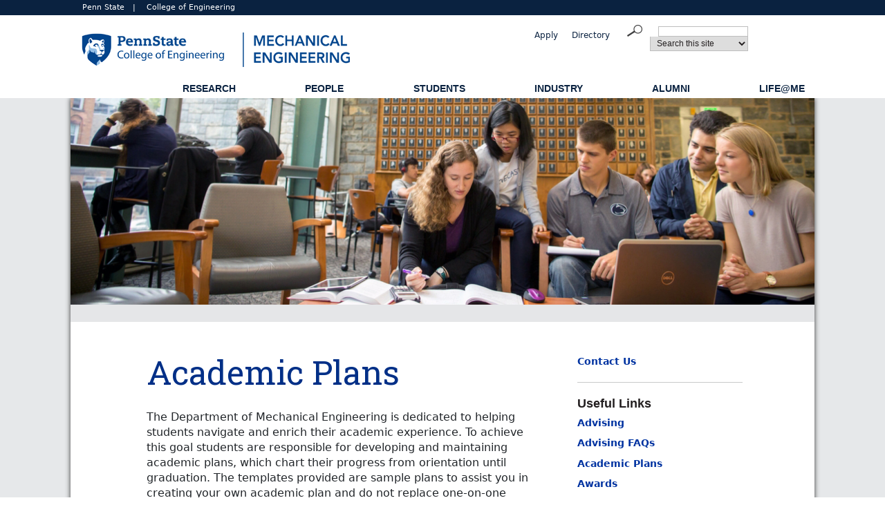

--- FILE ---
content_type: text/html; charset=utf-8
request_url: https://www.me.psu.edu/students/undergraduate/AcademicPlans.aspx
body_size: 29100
content:
<!DOCTYPE html>
<html xmlns="http://www.w3.org/1999/xhtml" class="" lang="en" xml:lang="en">
	<!--
    
	<![endif]-->
	<head>
	    <meta content="maximum-scale=1.0, initial-scale=1.0, width=device-width" name="viewport"/>
		<!-- Google Tag Manager -->
<script>// <![CDATA[
(function(w,d,s,l,i){w[l]=w[l]||[];w[l].push({'gtm.start':
new Date().getTime(),event:'gtm.js'});var f=d.getElementsByTagName(s)[0],
j=d.createElement(s),dl=l!='dataLayer'?'&l='+l:'';j.async=true;j.src=
'https://www.googletagmanager.com/gtm.js?id='+i+dl;f.parentNode.insertBefore(j,f);
})(window,document,'script','dataLayer','GTM-KVV2ZG4');
// ]]></script>
<!-- End Google Tag Manager --> <link href="https://www.engr.psu.edu/styles-nov2/boilerplate.css" rel="stylesheet" type="text/css"/> <link href="https://www.engr.psu.edu/styles-nov2/fluid-grid-interior.css" rel="stylesheet" type="text/css"/> <link href="https://www.engr.psu.edu/styles-nov2/common-styles.css" rel="stylesheet" type="text/css"/> <link href="https://www.engr.psu.edu/styles-nov2/interior-styles.css" rel="stylesheet" type="text/css"/> <link href="https://www.engr.psu.edu/styles-NOV2/directory-styles.css" rel="stylesheet" type="text/css"/> <link href="https://fonts.googleapis.com/css?family=Open+Sans" rel="stylesheet" type="text/css"/> <link crossorigin="anonymous" href="https://cdn.jsdelivr.net/npm/bootstrap@5.3.3/dist/css/bootstrap.min.css" integrity="sha384-QWTKZyjpPEjISv5WaRU9OFeRpok6YctnYmDr5pNlyT2bRjXh0JMhjY6hW+ALEwIH" rel="stylesheet"/>
<script crossorigin="anonymous" integrity="sha384-YvpcrYf0tY3lHB60NNkmXc5s9fDVZLESaAA55NDzOxhy9GkcIdslK1eN7N6jIeHz" src="https://cdn.jsdelivr.net/npm/bootstrap@5.3.3/dist/js/bootstrap.bundle.min.js"></script>
<link href="https://fonts.googleapis.com/css2?family=Roboto+Slab:wght@100;200;300;400;500;600;900&amp;display=swap" rel="stylesheet"/> <link href="https://www.engr.psu.edu/styles-nov2/jet/jetmenu.css" rel="stylesheet" type="text/css"/> <!--
To learn more about the conditional comments around the html tags at the top of the file:
paulirish.com/2008/conditional-stylesheets-vs-css-hacks-answer-neither/

Do the following if you're using your customized build of modernizr (http://www.modernizr.com/):
* insert the link to your js here
* remove the link below to the html5shiv
* add the "no-js" class to the html tags at the top
* you can also remove the link to respond.min.js if you included the MQ Polyfill in your modernizr build
--> <!-- [if lt IE 9]>
<script src="https://html5shiv.googlecode.com/svn/trunk/html5.js"></script>
<![endif]-->
<script src="https://assets.engr.psu.edu/scripts/psumultisearch.js" type="text/javascript">// <![CDATA[

// ]]></script>
<script src="https://www.engr.psu.edu/scripts/respond.min.js" type="text/javascript">// <![CDATA[

// ]]></script>
<script src="https://www.engr.psu.edu/scripts/jquery-1.10.1.min.js" type="text/javascript">// <![CDATA[

// ]]></script>
<script src="https://www.engr.psu.edu/scripts/jetmenu.js" type="text/javascript">// <![CDATA[

// ]]></script>
<script type="text/javascript">// <![CDATA[
jQuery(document).ready(function () {
        $().jetmenu();
    });
// ]]></script>
<style><!--
.offcanvas-body {
            background-color: #009CDE;
        }

        .offcanvas-header {
            background-color: #009CDE;
        }

        .offcanvas-body .navbar-nav > li > a:hover,
        .offcanvas-body .navbar-nav > li > a:link,
        .offcanvas-body .navbar-nav > li > a:active,
        .offcanvas-body .navbar-nav > li > a:visited {
            color: white;
            font-size: 24px;
            font-weight: bold;
        }

        .buttons {
            justify-content: center;
            margin-top: 20px;
        }

        .gsearch {
            margin-bottom: 20px;
        }
        .nav-header-font {
            font-size: 22px; 
            font-weight: bold; 
            color: #ffffff!important;
        }
--></style>
        <title>ME - Academic Plans  | Penn State Engineering</title>
        <meta content="Mechanical engineering undergraduate academic plans" name="description"/>
		<meta content="mechanical engineering, academic plans" name="keywords"/>
	</head>
	<body>
		<div id="header_position">
			<div id="header1_wrap">
<div class="gridContainer clearfix">
<div class="fluid" id="header1">
<p><a href="https://www.psu.edu" rel="noopener" target="_blank">Penn State</a>&#160;&#160;&#160;|&#160;&#160;&#160; <a href="https://www.engr.psu.edu" rel="noopener" target="_blank">College of Engineering</a>&#160;</p>
</div>
</div>
</div>
<div id="header2_wrap">
<div class="gridContainer clearfix">
<div class="fluid" id="header2">
<div class="fluid" id="logo"><a href="https://www.me.psu.edu"> <img alt="Penn State Mechanical Engineering" src="../../assets/images/me-header.png"/> <img alt="Penn State Mechanical Engineering" class="mobile" src="../../assets/images/me-header-mobile.png"/> </a></div>
<div class="fluid" id="eyebrow">
<ul>
<li><a href="../../department/faculty-staff-list.aspx">Directory</a></li>
<li><a href="http://admissions.psu.edu/apply/" rel="noopener" target="_blank" title="Apply">Apply</a></li>
</ul>
</div>
<div class="fluid" id="search">
<div id="formInput"><form action="https://www.google.com/search" id="coe_google" method="get" name="coe_google"><input id="q" maxlength="2048" name="q" size="40" type="hidden" value="PennState"/> <input name="as_sitesearch" type="hidden" value="www.me.psu.edu"/></form><form action="https://www.google.com/search" id="psugoogle" method="get" name="psugoogle"><input id="q" maxlength="2048" name="q" size="40" type="hidden" value=""/> <input name="as_sitesearch" type="hidden" value="www.psu.edu"/></form><form action="https://www.psu.edu/cgi-bin/ldap/ldap_query.cgi" id="psupeople" method="post" name="psupeople"><input id="cn" name="cn" type="hidden"/> <input id="sn" name="sn" type="hidden"/></form><form action="https://www.psu.edu/cgi-bin/ldap/dept_query.cgi" id="psudepts" method="post" name="psudepts"><input id="dept_name" name="dept_name" type="hidden"/></form><form action="https://www.google.com/search" id="google" method="get" name="google"><input id="ie" name="ie" type="hidden" value="UTF-8"/> <input id="oe" name="oe" type="hidden" value="UTF-8"/> <input id="pub-q" maxlength="255" name="q" size="25" type="hidden" value=""/></form></div>
<div class="pipedlist" id="searchForm"><form action="javascript:multiPSUsearch()" id="searchengine" method="post" name="searchengine">
<p class="searchTerm"><input name="search" size="25" type="text"/></p>
<p class="selectSearch"><select name="engine">
<option>Search this site</option>
<option>Search Penn State</option>
<option>Search PSU People</option>
<option>Search PSU Depts.</option>
<option>Web</option>
</select><input id="button" name="submit" onclick="javascript:multiPSUsearch()" src="https://www.engr.psu.edu/images/site-rebuild/search_magnifier.png" type="image" value=""/></p>
</form></div>
</div>
</div>
</div>
</div>
<div id="navigation_wrap">
<div class="gridContainer clearfix">
<div class="fluid" id="navigation">
<ul class="jetmenu" id="jetmenu">
<li><a href="../../research/index.aspx">Research</a>
<div class="megamenu full-width">
<div class="row">
<div class="col1">
<ul>
<li class="title">Mechanical Engineering</li>
<li><a href="../../research/supergroups/bioinspired-multifunctional-materials-systems-structures.aspx">Bioinspired and Multifunctional Materials, Systems, &amp; Structures</a></li>
<li><a href="../../research/supergroups/biomechanics-biodevices.aspx">Biomechanics &amp; Biodevices</a></li>
<li><a href="../../research/supergroups/complex-flows.aspx">Complex Flows</a></li>
<li><a href="../../research/supergroups/engineering-education.aspx">Engineering Education</a></li>
<li><a href="../../research/supergroups/low-carbon-energy-systems.aspx">Advance Energy Systems</a></li>
<li><a href="../../research/supergroups/product-design-manufacturing.aspx">Product Design &amp; Manufacturing</a></li>
<li><a href="../../research/supergroups/systems-controls-robotics.aspx">Systems, Controls, &amp; Robotics</a></li>
<li><a href="../../research/supergroups/thermofluids-energy.aspx">Turbomachinery &amp; Propulsion</a></li>
</ul>
</div>
<div class="col1">
<ul>
<li class="title">Facilities</li>
<li><a href="../../research/labs.aspx">Labs, Centers &amp; Groups</a></li>
<li><a href="../../research/affiliate-labs.aspx">Affiliate Labs</a></li>
<li><a href="../../research/research-centers.aspx">Department Led Research Centers</a></li>
<li><a href="../../research/collaborators.aspx">University Affiliated Labs and Centers</a></li>
</ul>
</div>
<div class="col1">
<ul>
<li class="title">Research News</li>
<li><a href="https://www.youtube.com/playlist?list=PL9FwzudyjG1tdJmpa8Yn2z6pgzu79vT8t" rel="noopener" target="_blank" title="Research Videos">Research Videos</a></li>
<li><a href="https://news.engr.psu.edu/index.aspx?SiteID=103">Research News</a></li>
<li><a href="../../research/patents.aspx" title="Patents">New Patents</a></li>
</ul>
</div>
<div class="col1">
<ul>
<li class="title">Quick Links</li>
<li><a href="../../research/index.aspx" rel="noopener" target="_blank" title="Research Videos">Research Overview</a></li>
<li><a href="../../industry/research-sponsorship.aspx" title="Research Partnership">Research Partnership</a></li>
<li><a href="../../about/ContactUs-o.aspx" title="Contact Us">Contact Us</a></li>
</ul>
</div>
</div>
</div>
</li>
<li><a href="../../department/faculty-staff-list.aspx" title="People">People</a>
<div class="megamenu full-width">
<div class="row">
<div class="col1">
<ul>
<li class="title">Faculty</li>
<li><a href="../../department/faculty-list.aspx">Academic Faculty</a></li>
<li><a href="../../department/research-faculty-list.aspx">Research Faculty/Associates</a></li>
<li><a href="../../department/affiliate-faculty-list.aspx">Affiliate and Adjunct Faculty</a></li>
<li><a href="../../department/emeritus-faculty-list.aspx">Emeritus Faculty</a></li>
</ul>
</div>
<div class="col1">
<ul>
<li class="title">Staff</li>
<li><a href="../../department/staff-list.aspx">Complete Staff Directory</a></li>
</ul>
</div>
<div class="col1">
<ul>
<li class="title">Administration</li>
<li><a href="../../about/ContactUs.aspx" title="Contact Us">Administrative Contacts</a></li>
<li><a href="https://www.engr.psu.edu/communications/index.aspx">College-level Communications Resources</a></li>
</ul>
</div>
</div>
</div>
</li>
<li><a href="../index.aspx" title="Student Overview">Students</a>
<div class="megamenu full-width">
<div class="row">
<div class="col1">
<ul>
<li class="title">Undergraduate</li>
<li><a href="prospective.aspx" title="Prospective Students">Prospective Students</a></li>
<li><a href="index.aspx" rel="noopener" target="_blank">Current Students</a></li>
<li><a href="GlobalPrograms.aspx" title="Global Experience">Global Experience</a></li>
<li><a href="research-teaching.aspx" title="Undergrad Research and Teaching">Research and Teaching</a></li>
<li><a href="ScholarshipsandAwards.aspx">Scholarships and Awards</a></li>
<li><a href="Accreditation.aspx" title="Accreditation">Accreditation</a></li>
</ul>
</div>
<div class="col1">
<ul>
<li class="title">Graduate</li>
<li><a href="../graduate/prospective.aspx" title="Prospective Graduate Students">Prospective Students</a></li>
<li><a href="../graduate/admissions.aspx" title="Graduate Admissions">How to Apply</a></li>
<li><a href="../graduate/Mechanical.aspx" title="Graduate Programs in Mechanical Engineering">Mechanical Engineering</a></li>
<li><a href="../graduate/student-life.aspx" title="Graduate Student Life">Student Life</a></li>
<li><a href="../graduate/FAQ.aspx" title="Graduate FAQs">FAQs</a></li>
</ul>
</div>
<div class="col1">
<ul>
<li class="title">Resources</li>
<li><a href="../resources/Mentoring.aspx" title="Mentoring Programs">Mentoring Programs</a></li>
<li><a href="../resources/student-organizations.aspx" title="Student Organizations">Student Organizations</a></li>
<li><a href="../resources/Career.aspx" title="Career Resources">Career Resources</a></li>
<li><a href="https://engr.psu.edu/home-in-happy-valley.aspx" rel="noopener" target="_blank">Life in State College</a><a href="http://apps.mne.psu.edu/3DPrinting/" rel="noopener" target="_blank" title="3D Printing"></a><a href="/students/resources/InstrRoom" title="Machine Shop/Instrument Room"></a></li>
<li><a href="../resources/safety.aspx" title="Safety">Safety</a></li>
</ul>
</div>
<div class="col1">
<ul>
<li class="title">University Links</li>
<li><a href="https://lmstools.ais.psu.edu/canvasauth/index.html" rel="noopener" target="_blank" title="Canvas">Canvas</a></li>
<li><a href="http://launch.lionpath.psu.edu/" rel="noopener" target="_blank">LionPATH</a></li>
<li><a href="http://bulletins.psu.edu/undergrad/courses/" rel="noopener" target="_blank" title="University Bulletin">Undergraduate Bulletin</a></li>
<li><a href="http://bulletins.psu.edu/bulletins/whitebook/index.cfm" rel="noopener" target="_blank">Graduate Bulletin</a></li>
<li><a href="http://schedule.psu.edu/" rel="noopener" target="_blank" title="Penn State Schedule of Courses">Schedule of Courses</a></li>
<li><a href="https://inclusion.engr.psu.edu" rel="noopener" target="_blank" title="Diversity in the College of Engineering">Diversity</a></li>
</ul>
</div>
<div class="col1">
<ul>
<li class="title">Quick Links</li>
<li><a href="contact.aspx" title="Contact Undergrad Office">Undergraduate Office</a></li>
<li><a href="../graduate/contact.aspx" title="Grad Office Contact">Graduate Office</a></li>
</ul>
</div>
</div>
</div>
</li>
<li><a href="../../industry/index.aspx">Industry</a>
<div class="megamenu full-width">
<div class="row">
<div class="col1">
<ul>
<li class="title">Partner</li>
<li><a href="../../industry/advisoryboard.aspx" title="Advisory Boards">Advisory Boards</a></li>
<li><a href="../../industry/research-sponsorship.aspx" title="Research Sponsorship">Research Partnership</a></li>
<li><a href="../../industry/capstone_sponsorship.aspx" title="Capstone Design ">Capstone Design Project</a></li>
</ul>
</div>
<div class="col1">
<ul>
<li class="title">Recruit</li>
<li><a href="../../industry/recruit.aspx" title="Student Recruitment">Student Recruitment</a><a href="http://www.engr.psu.edu/career/employers/postjobs.aspx" rel="noopener" target="_blank" title="CoE Post a job"></a><a href="http://www.engr.psu.edu/career/Employers/Default.aspx" rel="noopener" target="_blank" title="CoE Employer Relations"></a></li>
</ul>
</div>
<div class="col1">
<ul>
<li class="title" href="http://www.me.psu.edu/ASME/" target="_blank" title="Penn State ASME">Support</li>
<li><a href="../../industry/department-sponsorship.aspx" title="Departmental Sponsorship">Department Sponsorship</a></li>
<li><a href="../../industry/research-sponsorship.aspx" title="Research Sponsorshop">Research Sponsorship</a></li>
<li><a href="../../industry/capstone_sponsorship.aspx" title="Capstone Design">Capstone Sponsorship</a></li>
<li><a href="http://www.me.psu.edu/commons/" rel="noopener" target="_blank" title="E-Knowledge Commons">E-Knowledge Commons</a></li>
</ul>
</div>
<div class="col1">
<ul>
<li class="title">Quick Links</li>
<li><a href="../../about/ContactUs-o.aspx" title="Contact Us">Contact Us</a></li>
</ul>
</div>
</div>
</div>
</li>
<li><a href="../../alumni/index.aspx">Alumni</a>
<div class="megamenu full-width">
<div class="row">
<div class="col1">
<ul>
<li class="title">Support</li>
<li><a href="../../alumni/index.aspx" title="Alumni About">Get Involved</a></li>
<li><a href="../../alumni/Donate.aspx" title="Alumni Donate">Make a Gift</a></li>
<li><a href="../../alumni/awards.aspx" title="Alumni Awards">Alumni Recognition</a></li>
</ul>
</div>
<div class="col1">
<ul>
<li class="title">Connect</li>
<li><a href="../../index.aspx" title="Events">Events</a></li>
<li><a href="../../alumni/PSMES/spotlight.aspx" title="Alumni Spotlight"></a><a href="../../alumni/PSMES/index.aspx">Penn State Mechanical Engineering Society (PSMES)</a></li>
<li><a href="https://engr.psu.edu/alumni/pseas/index.aspx" rel="noopener" target="_blank">Penn State Engineering Alumni Society</a></li>
<li><a href="https://www.alumni.psu.edu/s/1218/16/interior.aspx?gid=4&amp;pgid=3346" rel="noopener" target="_blank">Penn State Alumni Association</a></li>
</ul>
</div>
<div class="col1">
<ul>
<li class="title">PSMES</li>
<li><a href="../../alumni/PSMES/index.aspx" title="PSMES Overview">Volunteer</a></li>
<li><a href="../../alumni/PSMES/Mentoring.aspx" title="PSMES Mentoring">Mentoring</a></li>
<li><a href="../../alumni/PSMES/Board.aspx" title="PSMES Board &amp; Elections">Board Members</a></li>
<li><a href="../../alumni/PSMES/OEC.aspx" title="PSMES Board &amp; Elections">Early Career Award</a></li>
</ul>
</div>
</div>
</div>
</li>
<li><a href="../../life-at-me/index.aspx">Life@ME</a>
<div class="megamenu full-width">
<div class="row">
<div class="col1">
<ul>
<li class="title">Faculty</li>
<li><a href="../../about/faculty-mentoring.aspx" title="Mentoring Plans">Mentoring Plans</a></li>
<li><a href="../../about/openings.aspx" title="Openings">Openings</a></li>
<li><a href="../../about/LifeinSC.aspx" title="Life in State College">Life in State College</a></li>
</ul>
</div>
<div class="col1">
<ul>
<li class="title">Students</li>
<li><a href="../resources/Mentoring.aspx" title="Mentoring">Mentoring</a></li>
<li><a href="../../career-advising/index.aspx" title="Career Advising and Academic Wellness">Career Advising and Academic Wellness</a></li>
</ul>
</div>
<div class="col1">
<ul>
<li class="title">Quick Links</li>
<li><a href="../../events/index.aspx" title="Events">Events</a></li>
<li><a href="https://www.facebook.com/PennStateMechEng" rel="noopener" target="_blank" title="Facebook">Facebook</a></li>
<li><a href="https://twitter.com/psumecheng" rel="noopener" target="_blank" title="Twitter">Twitter</a></li>
</ul>
</div>
</div>
</div>
</li>
</ul>
</div>
</div>
</div>
		</div>
		<div id="content_wrap">
			<div class="gridContainer clearfix">
				<div class="fluid" id="content">
					<div class="fluid" id="interior_banner_image">
						    <img alt="Photo of students in the classroom" src="../../assets/images/12-column/academic-plans.jpg"/>

					</div>
					<div class="fluid" id="breadcrumbs">&#160;</div>
					<div class="fluid" id="interior_main">
						<div class="fluid" id="interior_main_left">&#160;</div>
						<div class="fluid" id="interior_main_content">
							<div class="adjust_right_margin">
								    <h1>Academic Plans </h1>
<p>The Department of Mechanical Engineering is dedicated to helping students navigate and enrich their academic experience. To achieve this goal students are responsible for developing and maintaining academic plans, which chart their progress from orientation until graduation. The templates provided are sample plans to assist you in creating your own academic plan and do not replace one-on-one advising. You can complete a comprehensive academic plan, including second majors or minors that you plan to pursue, by following the template and meeting with the undergraduate curriculum adviser. You are responsible for completing all college, university and major requirements on the academic plan and meeting annual benchmark deadlines which ensure that you remain on track for graduation.</p>
<h2 id="flow-charts">Academic Plans and Flow Charts</h2>
<table border="0" class="style-3"><caption>ME_BS Academic Plan</caption>
<tbody>
<tr>
<th>Curriculum</th>
<th>Academic Plan</th>
<th>ME Academic Chart</th>
</tr>
<tr>
<td>Mechanical Engineering <br/> Last Name: A-K</td>
<td><a href="../../assets/docs/academic-plans/A-Program-Guide-ME---SU24-update.pdf">ME Plan (A-K)</a></td>
<td><a href="../../assets/docs/academic-plans/Flow-chart-a-k.-2024.pdf">ME Academic Chart (A-K)</a></td>
</tr>
<tr>
<td>Mechanical Engineering <br/> Last Name: L-Z</td>
<td><a href="../../assets/docs/academic-plans/B-Program-Guide-ME---SU24-update.pdf">ME Plan (L-Z)</a></td>
<td><a href="../../assets/docs/academic-plans/Flow-chart-l-z-2024.pdf">ME Academic Chart (L-Z)</a></td>
</tr>
<tr>
<td>Mechanical and<br/>Biomedical Engineering</td>
<td><a href="../../assets/docs/academic-plans/Plan---Concurrent-Mechanical-and-2022-BioMedical-Engineering-Curriculum.pdf" rel="noopener" target="_blank">ME and BME Academic Plan</a></td>
<td><a href="../../assets/docs/academic-plans/Chart--Concurrent-Mechanical-and-2022-BioMedical-Engineering-Curriculum.pdf" rel="noopener" target="_blank">ME and BME Flow Chart</a></td>
</tr>
</tbody>
</table>
<p><span>Students interested in pursuing the ME_BS degree while completing med school requirements, please see the <a href="../../assets/docs/academic-plans/ME-Med-school-guide.pdf">mechanical engineering curriculum with med school requirement guide</a>.<a href="../../assets/docs/academic-plans/ME-Med-school-guide---2021-update.pdf"></a></span>&#160;</p>
<h2 class="x_MsoNormal">Interactive Academic Planner</h2>
<p class="x_MsoNormal"><span>The <a href="https://advisorschedule.com/" rel="noopener" target="_blank">Interactive Academic Planner</a> is a student-centered tool designed to support course planning and prerequisite tracking. With its embedded automatic prerequisite check feature, students can efficiently organize their coursework, mark completed classes, and build customized academic plans. The planner also allows users to download and upload their plans, streamlining communication and collaboration with academic advisors.</span></p>
<p class="x_MsoNormal"><a href="https://advisorschedule.com/" rel="noopener" target="_blank"><span>View the Interactive Academic Planner &#187;</span></a></p>
<p><i>Disclaimer: This planner is an experimental and exploratory tool and does not serve as an official record of academic progress or as approval for course substitutions or prerequisite overrides. Please use it alongside your official degree audit and the university bulletin to verify the fulfillment of requirements and minimum grade standards. Errors may occur in this experimental tool, so it is important to double-check the information provided. For any questions or concerns, please consult your academic adviser.</i></p>
							</div>
						</div>
						<div class="fluid" id="interior_main_sidebar">
							




                    <ul>
<li><a href="contact.aspx">Contact Us</a></li>
</ul>
<hr/>
<h2>Useful Links</h2>
<ul>
<li><a href="Advising.aspx" title="Academic Plans">Advising</a></li>
<li><a href="https://sites.psu.edu/advisingfaqs" rel="noopener" target="_blank">Advising FAQs</a></li>
<li><a href="AcademicPlans.aspx" title="Academic Plans">Academic Plans</a></li>
<li><a href="ScholarshipsandAwards.aspx">Awards</a></li>
<li><a href="CareerResources.aspx">Career Resources</a></li>
<li><a href="Courses.aspx">Courses</a></li>
<li><a href="ConcurrentMajorsandMinors.aspx">Concurrent Majors and Minors</a></li>
<li><a href="FinancialAid.aspx">Financial Aid</a></li>
<li><a href="Forms.aspx">Forms</a></li>
<li><a href="Graduation.aspx">Graduation</a></li>
<li><a href="ROTC.aspx">ROTC</a></li>
<li><a href="../resources/student-organizations.aspx" rel="noopener" target="_blank">Student Organizations</a></li>
<li><a href="GlobalPrograms.aspx" rel="noopener" target="_blank" title="Global Programs">Study Abroad</a></li>
<li><a href="http://admissions.psu.edu/info/future/transfer/credit/">Transferring Credits</a></li>
</ul>

							    <sidebar/>
						</div>
						<div class="fluid" id="interior_main_right">&#160;</div>
					</div>
					<div class="fluid" id="imagebar-3333">
                                        <div class="fluid" id="imagebar-3333-imageA">
            		<img alt="Student" src="../../assets/images/3-column/undergrad-block-1.jpg"/>
            </div>
    <div class="fluid" id="imagebar-3333-imageB">
    	        	<img alt="Student" src="../../assets/images/3-column/undergrad-block-2.jpg"/>
            </div>
    <div class="fluid" id="imagebar-3333-imageC">
    	        	<img alt="Student" src="../../assets/images/3-column/undergrad-block-3.jpg"/>
            </div>
    <div class="fluid" id="imagebar-3333-imageD">
	            	<img alt="Student" src="../../assets/images/3-column/undergrad-block-4.jpg"/>
            </div>
</div>

				</div>
			</div>
		</div>
		<div id="footer1_wrap">
			<div class="gridContainer clearfix">
				<div class="fluid" id="footer1_dept">
<div class="fluid" id="footer1_dept_left">&#160;</div>
<div class="fluid" id="footer1_dept_TopNavLinks">
<ul>
<li><a href="../../about/index.aspx" title="About">About</a></li>
<li><a href="../../research/index.aspx" title="Research">Research</a></li>
<li><a href="../../department/faculty-staff-list.aspx" title="People">Directory</a></li>
<li><a href="../index.aspx" title="Student Overview">Students</a></li>
<li><a href="../../industry/index.aspx">Industry</a></li>
<li><a href="../../alumni/index.aspx" title="Alumni">Alumni</a></li>
<li><a href="../../life-at-me/index.aspx">Life@ME</a></li>
</ul>
</div>
<div class="fluid" id="footer1_dept_About">
<h2>About</h2>
<p>With more than 60 faculty members, 330 graduate students, and 1,000 undergraduate students, the Penn State Department of Mechanical Engineering embraces a culture that welcomes individuals with a diversity of backgrounds and expertise. Our faculty and students are innovating today what will impact tomorrow&#8217;s solutions to meeting our energy needs, homeland security, biomedical devices, and transportation systems. We offer B.S. degrees in mechanical engineering as well as resident (M.S., Ph.D.) and online (M.S.) graduate degrees in mechanical engineering. See how we&#8217;re inspiring change and impacting tomorrow at me.psu.edu.</p>
<ul>
<li><a href="https://www.psu.edu/legal-statements">Privacy and Legal Statements</a></li>
<li><a href="https://www.psu.edu/hotlines">University Hotlines</a></li>
<li><a href="mailto:webmaster@engr.psu.edu">Email Webmaster</a></li>
</ul>
</div>
<div class="fluid" id="footer1_dept_SocialMedia">
<div class="social_media"><a href="https://www.facebook.com/PennStateMechEng" title="Mechanical Engineering Facebook"> <img alt="facebook icon" height="33" src="https://assets.engr.psu.edu/COE/images/icon-fb-white.png" width="33"/></a> <a href="https://www.linkedin.com/company/penn-state-college-of-engineering" title="College of Engineering LinkedIn"><img alt="linked in icon" height="33" src="https://assets.engr.psu.edu/COE/images/icon-li-white.png" width="33"/></a> <a href="https://www.linkedin.com/groups/2593655/" title="Mechanical Engineering Alumni LinkedIN"> <img alt="LinkedIn Icon" height="33" src="https://assets.engr.psu.edu/COE/images/icon-li-white.png" width="33"/> </a> <a href="http://twitter.com/psumecheng" title="Mechanical Engineering Twitterr"> <img alt="twitter icon" height="33" src="https://assets.engr.psu.edu/coe/images/icon-twit-white.png" width="33"/> </a> <a href="https://www.youtube.com/channel/UCtMqLzbWtsd4dy1u52UQnCg"><img alt="you tube icon" height="33" src="https://assets.engr.psu.edu/COE/images/icon-utube-white.png" width="33"/> </a> <a href="https://www.flickr.com/photos/psuengineering/" title="College of Engineering Flickr"> <img alt="flicker icon" height="33" src="https://assets.engr.psu.edu/COE/images/icon-flickr-white.png" width="33"/> </a></div>
<div class="address">
<p>Department of Mechanical Engineering</p>
<p>137 Reber Building</p>
<p>The Pennsylvania State University</p>
<p>University Park, PA 16802-4400</p>
<p>Phone: 814-865-2519</p>
</div>
<div class="coe_logo"><a href="/"> <img alt="Penn State Department of Mechanical Engineering" src="../../assets/images/me-footer.png"/> </a></div>
</div>
</div>
<!-- Global site tag (gtag.js) - Google Analytics -->
<script async="" src="https://www.googletagmanager.com/gtag/js?id=UA-141385109-1"></script>
<script>// <![CDATA[
window.dataLayer = window.dataLayer || [];
  function gtag(){dataLayer.push(arguments);}
  gtag('js', new Date());

  gtag('config', 'UA-141385109-1');
// ]]></script>
			</div>
		</div>
		<div class="gridContainer clearfix">
			<div class="fluid" id="footer2">
				<div class="fluid" id="footer2_left">&#160;</div>
<div class="fluid" id="footer2_content">
<ul>
<li><a href="https://www.psu.edu/copyright-information">&#169;2025 The Pennsylvania State University</a></li>
<li class="pad">\</li>
<li><a href="https://www.psu.edu/legal-statements">Privacy and Legal Statements</a></li>
<li class="pad">\</li>
<li class="pad"><a href="https://www.psu.edu/accessibilitystatement">Accessibility</a></li>
<li class="pad">\</li>
<li><a href="mailto:webmaster@engr.psu.edu">Contact Webmaster</a></li>
</ul>
</div>
<div class="fluid" id="footer2_right">&#160;</div>
			</div>
		</div>
	</body>
</html>

--- FILE ---
content_type: text/css
request_url: https://www.engr.psu.edu/styles-nov2/fluid-grid-interior.css
body_size: 4424
content:
@charset "utf-8";
/* Simple fluid media
   Note: Fluid media requires that you remove the media's height and width attributes from the HTML
   http://www.alistapart.com/articles/fluid-images/ 
*/
img, object, embed, video {
    max-width: 100%;
}

/* IE 6 does not support max-width so default to width 100% */
.ie6 img {
    width: 100%;
}

/*
	Dreamweaver Fluid Grid Properties
	----------------------------------
	dw-num-cols-mobile:		4;
	dw-num-cols-tablet:		8;
	dw-num-cols-desktop:	12;
	dw-gutter-percentage:	5;
	
	Inspiration from "Responsive Web Design" by Ethan Marcotte 
	http://www.alistapart.com/articles/responsive-web-design
	
	and Golden Grid System by Joni Korpi
	http://goldengridsystem.com/
*/

.fluid {
    clear: both;
    margin-left: 0;
    width: 100%;
    float: left;
    display: block;
}

.fluidList {
    list-style: none;
    list-style-image: none;
    margin: 0;
    padding: 0;
}

/* Mobile Layout: 480px and below. */

.gridContainer {
    margin-left: auto;
    margin-right: auto;
    width: 89.9166%;
    padding-left: 0.5416%;
    padding-right: 0.5416%;
    clear: none;
    float: none;
}

#header1 {
}

#header2 {
    margin-left: 1.2048%;
    clear: none;
}

#navigation {
}

#content {
}

#footer2 {
}

#footer2_left {
    width: 100%;
    display: none;
}

#footer2_content {
    width: 100%;
    clear: both;
    margin-left: 0;
}

#footer2_right {
    width: 100%;
    clear: both;
    margin-left: 0;
    display: none;
}

#logo {
    width: 100%;
}

.eyebrow {
    width: 100%;
    clear: both;
    margin-left: 0;
}

#search {
    width: 100%;
    clear: none;
    margin-left: 1.2048%;
    display: none;
}

#eyebrow {
    width: 24.0963%;
    clear: both;
    margin-left: 0;
    display: none;
}

#breadcrumbs {
}

#news_top {
}

#news_top_left {
    width: 100%;
    display: none;
}

#news_top_tags {
    width: 100%;
    clear: both;
    margin-left: 0;
    display: none;
}

#news_top_social {
    width: 100%;
    clear: both;
    margin-left: 0;
}

#news_top_right {
    width: 100%;
    clear: both;
    margin-left: 0;
    display: none;
}

#news_main {
}

#news_main_left {
    width: 100%;
    display: none;
}

#news_main_content {
    width: 100%;
    clear: both;
    margin-left: 0;
}

#news_main_right {
    width: 100%;
    clear: both;
    margin-left: 0;
    display: none;
}

#news_related {
}

#news_related_left {
    width: 100%;
}

#news_related_stories {
    width: 100%;
    clear: both;
    margin-left: 0;
}

#news_related_right {
    width: 100%;
    clear: both;
    margin-left: 0;
}

#news_readmore {
}

#news_readmore_left {
    width: 100%;
}

#news_readmore_icons {
    width: 100%;
    clear: both;
    margin-left: 0;
}

#events_top {
}

#events_top_left {
    width: 100%;
}

#events_top_social {
    width: 100%;
    clear: both;
    margin-left: 0;
}

#events_top_right {
    width: 100%;
    clear: both;
    margin-left: 0;
}

#events_top_tags {
    width: 100%;
    clear: both;
    margin-left: 0;
}

#events_main {
}

#events_main_left {
    width: 100%;
}

#events_main_content {
    width: 100%;
    clear: both;
    margin-left: 0;
}

#events_main_right {
    width: 100%;
    clear: both;
    margin-left: 0;
}

#impact_all_header {
}

#impact_all_row1 {
}

#impact_all_row2 {
}

#impact_all_row1_story1 {
    width: 100%;
}

#impact_all_row1_story2 {
    width: 100%;
    clear: both;
    margin-left: 0;
}

#impact_all_row1_story3 {
    width: 100%;
    clear: both;
    margin-left: 0;
}

#impact_all_row2_story4 {
    width: 100%;
}

#impact_all_row2_story5 {
    width: 100%;
    clear: both;
    margin-left: 0;
}

#impact_all_row2_story6 {
    width: 100%;
    clear: both;
    margin-left: 0;
}

#impact_all_main {
}

#news_all_header {
}

#news_all_header_left {
    width: 100%;
    display: none;
}

#news_all_header_content {
    width: 100%;
    clear: both;
    margin-left: 0;
}

#news_all_header_right {
    width: 100%;
    clear: both;
    margin-left: 0;
    display: none;
}

#news_all_sort {
}

#news_all_sort_left {
    width: 100%;
}

#news_all_sort_search {
    width: 100%;
    clear: both;
    margin-left: 0;
}

#news_all_sort_icons {
    width: 100%;
    clear: both;
    margin-left: 0;
}

#news_all_sort_right {
    width: 100%;
    clear: both;
    margin-left: 0;
}

#news_all_feature {
}

#news_all_main {
}

#news_all_main_left {
    width: 100%;
    display: none;
}

#news_all_main_content {
    width: 100%;
    clear: both;
    margin-left: 0;
}

#news_all_main_right {
    width: 100%;
    clear: both;
    margin-left: 0;
}

#footer1 {
}

#footer1_DeptLinks {
    width: 100%;
    clear: both;
    margin-left: 0;
}

#footer1_ReqLinks {
    width: 100%;
    clear: both;
    margin-left: 0;
}

#footer1_left {
    width: 100%;
    display: none;
}

#footer1_SocialMedia {
    width: 100%;
    clear: both;
    margin-left: 0;
}

#footer1_right {
    width: 100%;
    clear: both;
    margin-left: 0;
}

#interior_banner_image {
}

#interior_main {
}

#interior_main_left {
    width: 100%;
    display: none;
}

#interior_main_content {
    width: 100%;
    clear: both;
    margin-left: 0;
}

#interior_main_sidebar {
    width: 100%;
    clear: both;
    margin-left: 0;
}

#interior_main_sidebar_sticky {
    width: 100%;
    clear: both;
    margin-left: 0;
}

#interior_main_right {
    width: 100%;
    clear: both;
    margin-left: 0;
    display: none;
}

#news_all_feature_left {
    width: 100%;
}

#news_all_feature_wrap {
    width: 100%;
    clear: both;
    margin-left: 0;
}

#news_all_feature_right {
    width: 100%;
    clear: both;
    margin-left: 0;
}

#news_all_feature_image {
    width: 100%;
}

#news_all_feature_content {
    width: 100%;
    clear: both;
    margin-left: 0;
}

#impact_left {
    width: 100%;
}

#impact_right {
    width: 100%;
    clear: both;
    margin-left: 0;
}

#impact_left_image {
}

#impact_left_breadcrumbs {
}

#impact_left_socialmedia {
}

#impact_left_content {
}

#impact_left_title_wrap {
}

#impact_left_title_left {
    width: 100%;
}

#impact_left_title_content {
    width: 100%;
    clear: both;
    margin-left: 0;
}

#events_all_main_wrap_left {
}

#events_all_main_xx {
}

#events_all_wrap {
}

#events_all_left {
    width: 100%;
    display: none;
}

#events_all_content {
    width: 100%;
    clear: both;
    margin-left: 0;
}

#events_all_sidebar {
    width: 100%;
    clear: both;
    margin-left: 0;
}

#events_all_right {
    width: 100%;
    clear: both;
    margin-left: 0;
    display: none;
}

#events_sort {
}

#events_list {
    width: 100%;
    margin-left: 0;
}

#events_all_header_left {
    width: 100%;
    display: none;
}

#events_all_header_content {
    width: 100%;
    clear: both;
    margin-left: 0;
}

#events_all_header_right {
    width: 100%;
    clear: both;
    margin-left: 0;
    display: none;
}

#third_tier_main {
}

#third_tier_main_left {
    width: 100%;
}

#third_tier_main_middle {
    width: 100%;
    clear: both;
    margin-left: 0;
}

#third_tier_main_right {
    width: 100%;
    clear: both;
    margin-left: 0;
}

#third_tier_banner_image {
}

#imagebar-336 {
}

#imagebar-336-imageA {
    width: 100%;
}

#imagebar-336-imageB {
    width: 100%;
    clear: both;
    margin-left: 0;
}

#imagebar-336-imageC {
    width: 100%;
    clear: both;
    margin-left: 0;
}

#directory_filter {
}

#directory_filter_left {
    width: 100%;
    display: none;
}

#directory_filter_content {
    width: 100%;
    clear: both;
    margin-left: 0;
}

#directory_filter_right {
    width: 100%;
    clear: both;
    margin-left: 0;
    display: none;
}

.directory_results_left {
    width: 100%;
    display: none;
}

.directory_results_individual {
    width: 100%;
    clear: both;
    margin-left: 0;
}

.directory_results_right {
    width: 100%;
    clear: both;
    margin-left: 0;
    display: none;
}

#directory_results {
}

#directory_results_left {
    width: 100%;
    display: none;
}

#directory_results_right {
    width: 100%;
    clear: both;
    margin-left: 0;
    display: none;
}

.directory_results_individual_photo {
}

.directory_results_individual_text {
}

#directory_results_individual {
    width: 100%;
    clear: both;
    margin-left: 0;
}

#individual_photo {
    width: 100%;
}

#individual_text {
    width: 100%;
    clear: both;
    margin-left: 0;
}

#directory_results_wrap {
}

#directory_results_detail {
}

#directory_results_detail_left {
    width: 100%;
}

#directory_results_detail_individual {
    width: 100%;
    clear: both;
    margin-left: 0;
}

#directory_results_detail_right {
    width: 100%;
    clear: both;
    margin-left: 0;
}

#news_temp_sort {
}

#news_temp_sort_left {
    width: 100%;
    display: none;
}

#news_temp_sort_content {
    width: 100%;
    clear: both;
    margin-left: 0;
}

#news_temp_sort_right {
    width: 100%;
    clear: both;
    margin-left: 0;
    display: none;
}

#imagebar-633 {
}

#imagebar-633-imageA {
    width: 100%;
}

#imagebar-633-imageB {
    width: 100%;
    clear: both;
    margin-left: 0;
}

#imagebar-633-imageC {
    width: 100%;
    clear: both;
    margin-left: 0;
}

#imagebar-3333 {
}

#imagebar-3333-imageA {
    width: 100%;
}

#imagebar-3333-imageB {
    width: 100%;
    clear: both;
    margin-left: 0;
}

#imagebar-3333-imageC {
    width: 100%;
    clear: both;
    margin-left: 0;
}

#imagebar-3333-imageD {
    width: 100%;
    clear: both;
    margin-left: 0;
}

#imagebar-66 {
}

#imagebar-66-imageA {
    width: 100%;
}

#imagebar-66-imageB {
    width: 100%;
    clear: both;
    margin-left: 0;
}

#imagebar-444 {
}

#imagebar-444-imageA {
    width: 100%;
}

#imagebar-444-imageB {
    width: 100%;
    clear: both;
    margin-left: 0;
}

#imagebar-444-imageC {
    width: 100%;
    clear: both;
    margin-left: 0;
}

#footer1_dept {
}

#footer1_dept_left {
    width: 100%;
    display: none;
}

#footer1_dept_TopNavLinks {
    width: 100%;
    clear: both;
    margin-left: 0;
}

#footer1_dept_About {
    width: 100%;
    clear: both;
    margin-left: 0;
}

#footer1_dept_SocialMedia {
    width: 100%;
    clear: both;
    margin-left: 0;
}

#news-feature {
}

#news-feature-left {
    width: 100%;
    display: none;
}

#news-feature-main-content {
    width: 100%;
    clear: both;
    margin-left: 0;
}

#news-feature-right {
    width: 100%;
    clear: both;
    margin-left: 0;
    display: none;
}

#news-read-more {
    width: 100%;
    margin-left: 0;
}

#news-share-social-media {
    width: 100%;
    margin-left: 0;
}

#news-media-contact {
    width: 100%;
    margin-left: 0;
}

.news-sidebar-image {
    width: 100%;
    margin-left: 0;
}

.news-sidebar-quote {
    width: 100%;
    margin-left: 0;
}

#banner-image {
    width: 100%;
    margin-left: 0;
}

#news-feature-sidebar {
    width: 100%;
    clear: both;
    margin-left: 0;
}

#news-feature-sidebar-related-links {
    width: 100%;
    margin-left: 0;
}

#news-feature-sidebar-related-stories {
    width: 100%;
    margin-left: 0;
}

#more-news {
}

#more-news-left {
    width: 100%;
    display: none;
}

#more-news-content {
    width: 100%;
    clear: both;
    margin-left: 0;
}

#more-news-right {
    width: 100%;
    clear: both;
    margin-left: 0;
    display: none;
}

.news-feature-sidebar-image {
    width: 100%;
    margin-left: 0;
}

.news-feature-sidebar-quote {
    width: 100%;
    margin-left: 0;
}

.news-feature-sidebar-more-info {
    width: 100%;
    margin-left: 0;
}

#interior-middle {
    width: 100%;
    clear: both;
    margin-left: 0;
}

.summary {
}

.summary-left {
    width: 100%;
}

.summary-right {
    width: 100%;
    clear: both;
    margin-left: 0;
}

#directory-left {
    width: 100%;
    display: none;
}

#directory-middle {
    width: 100%;
    clear: both;
    margin-left: 0;
}

#directory-right {
    width: 100%;
    clear: both;
    margin-left: 0;
    display: none;
}

.results-row {
}

.results-left {
    width: 100%;
    display: none;
}

.results-individual {
    width: 100%;
    clear: both;
    margin-left: 0;
}

#search-left {
    width: 100%;
    display: none;
}

#search-middle {
    width: 100%;
    clear: both;
    margin-left: 0;
}

#search-right {
    width: 100%;
    clear: both;
    margin-left: 0;
    display: none;
}

#search-name {
    width: 100%;
}

#search-faculty-staff {
    width: 100%;
    clear: both;
    margin-left: 0;
}

#search-research-area {
    width: 100%;
    clear: both;
    margin-left: 0;
}

#search-alphabet {
}

#search-button {
}

#individual-header-left {
    width: 100%;
    display: none;
}

#individual-header-middle {
    width: 100%;
    clear: both;
    margin-left: 0;
}

#individual-header-right {
    width: 100%;
    clear: both;
    margin-left: 0;
    display: none;
}

#individual-info-left {
    width: 100%;
    display: none;
}

#individual-info-middle {
    width: 100%;
    clear: both;
    margin-left: 0;
}

#individual-info-right {
    width: 100%;
    clear: both;
    margin-left: 0;
    display: none;
}

#individual-accordian-left {
    width: 100%;
    display: none;
}

#individual-accordian-middle {
    width: 100%;
    clear: both;
    margin-left: 0;
}

#individual-accordian-right {
    width: 100%;
    clear: both;
    margin-left: 0;
    display: none;
}

#individual-info-photo {
    width: 100%;
}

#individual-info-detail {
    width: 100%;
    clear: both;
    margin-left: 0;
}

#gallery-left {
    width: 100%;
    display: none;
}

#gallery-middle {
    width: 100%;
    clear: both;
    margin-left: 0;
}

#gallery-right {
    display: none;
    width: 100%;
    clear: both;
    margin-left: 0;
}

.results-individual-revised {
    width: 100%;
    clear: both;
    margin-left: 0;
}

.results-individual-revised-gr {
    width: 100%;
    clear: both;
    margin-left: 0;
}

#imagebar-363 {
}

#imagebar-363-imageA {
    width: 100%;
}

#imagebar-363-imageB {
    width: 100%;
    margin-left: 0;
    clear: both;
}

#imagebar-363-imageC {
    width: 100%;
    margin-left: 0;
    clear: both;
}

#interior_main_wide {
    width: 100%;
    margin-left: 0;
    clear: both;
}

#column-5a {
    width: 100%;
}

#column-5b {
    width: 100%;
    margin-left: 0;
    clear: both;
}

#column-5c {
    width: 100%;
    margin-left: 0;
    clear: both;
}

#column-5d {
    width: 100%;
    margin-left: 0;
    clear: both;
}

#column-5e {
    width: 100%;
    margin-left: 0;
    clear: both;
}

.profile-left {
    width: 100%;
}

.profile-right {
    width: 100%;
    margin-left: 0;
    clear: both;
}

.profile-no-line {
}

#leadership-header {
}

#interior_main_sidebar_news_page {
    display: none;
}

#news-page-mobile-only {
}

#news-page-search-mobile-only {
}

#news-page-archive-mobile-only {
}

.zeroMargin_mobile {
    margin-left: 0;
}

.hide_mobile {
    display: none;
}

/* Tablet Layout: 481px to 768px. Inherits styles from: Mobile Layout. */

@media only screen and (min-width: 481px) {

    .gridContainer {
        width: 92.4464%;
        padding-left: 0.2767%;
        padding-right: 0.2767%;
        clear: none;
        float: none;
        margin-left: auto;
    }

    #header1 {
    }

    #header2 {
        clear: both;
        margin-left: 0;
    }

    #navigation {
    }

    #content {
    }

    #footer2 {
    }

    #footer2_left {
        width: 100%;
        display: none;
    }

    #footer2_content {
        width: 100%;
        clear: both;
        margin-left: 0;
    }

    #footer2_right {
        width: 100%;
        clear: both;
        margin-left: 0;
        display: none;
    }

    #logo {
        width: 74.8502%;
    }

    .eyebrow {
        width: 100%;
        clear: both;
        margin-left: 0;
    }

    #search {
        width: 24.5508%;
        clear: none;
        margin-left: 0.5988%;
        display: block;
    }

    #eyebrow {
        width: 11.976%;
        clear: none;
        margin-left: 0.5988%;
        display: none;
    }

    #breadcrumbs {
    }

    #news_top {
    }

    #news_top_left {
        width: 100%;
        display: none;
    }

    #news_top_tags {
        width: 100%;
        clear: both;
        margin-left: 0;
        display: none;
    }

    #news_top_social {
        width: 100%;
        clear: both;
        margin-left: 0;
    }

    #news_top_right {
        width: 100%;
        clear: both;
        margin-left: 0;
        display: none;
    }

    #news_main {
    }

    #news_main_left {
        width: 100%;
        display: none;
    }

    #news_main_content {
        width: 100%;
        clear: both;
        margin-left: 0;
    }

    #news_main_right {
        width: 100%;
        clear: both;
        margin-left: 0;
        display: none;
    }

    #news_related {
    }

    #news_related_left {
        width: 100%;
    }

    #news_related_stories {
        width: 100%;
        clear: both;
        margin-left: 0;
    }

    #news_related_right {
        width: 100%;
        clear: both;
        margin-left: 0;
    }

    #news_readmore {
    }

    #news_readmore_left {
        width: 100%;
    }

    #news_readmore_icons {
        width: 100%;
        clear: both;
        margin-left: 0;
    }

    #events_top {
    }

    #events_top_left {
        width: 100%;
    }

    #events_top_social {
        width: 100%;
        clear: both;
        margin-left: 0;
    }

    #events_top_right {
        width: 100%;
        clear: both;
        margin-left: 0;
    }

    #events_top_tags {
        width: 100%;
        clear: both;
        margin-left: 0;
    }

    #events_main {
    }

    #events_main_left {
        width: 100%;
    }

    #events_main_content {
        width: 100%;
        clear: both;
        margin-left: 0;
    }

    #events_main_right {
        width: 100%;
        clear: both;
        margin-left: 0;
    }

    #impact_all_header {
    }

    #impact_all_row1 {
    }

    #impact_all_row2 {
    }

    #impact_all_row1_story1 {
        width: 100%;
    }

    #impact_all_row1_story2 {
        width: 100%;
        clear: both;
        margin-left: 0;
    }

    #impact_all_row1_story3 {
        width: 100%;
        clear: both;
        margin-left: 0;
    }

    #impact_all_row2_story4 {
        width: 100%;
    }

    #impact_all_row2_story5 {
        width: 100%;
        clear: both;
        margin-left: 0;
    }

    #impact_all_row2_story6 {
        width: 100%;
        clear: both;
        margin-left: 0;
    }

    #impact_all_main {
    }

    #news_all_header {
    }

    #news_all_header_left {
        width: 100%;
        display: none;
    }

    #news_all_header_content {
        width: 100%;
        clear: both;
        margin-left: 0;
    }

    #news_all_header_right {
        width: 100%;
        clear: both;
        margin-left: 0;
        display: none;
    }

    #news_all_sort {
    }

    #news_all_sort_left {
        width: 100%;
    }

    #news_all_sort_search {
        width: 100%;
        clear: both;
        margin-left: 0;
    }

    #news_all_sort_icons {
        width: 100%;
        clear: both;
        margin-left: 0;
    }

    #news_all_sort_right {
        width: 100%;
        clear: both;
        margin-left: 0;
    }

    #news_all_feature {
    }

    #news_all_main {
    }

    #news_all_main_left {
        width: 100%;
        display: none;
    }

    #news_all_main_content {
        width: 100%;
        clear: both;
        margin-left: 0;
    }

    #news_all_main_right {
        width: 100%;
        clear: both;
        margin-left: 0;
    }

    #footer1 {
    }

    #footer1_DeptLinks {
        width: 62.2754%;
        clear: both;
        margin-left: 0;
    }

    #footer1_ReqLinks {
        width: 37.1257%;
        clear: none;
        margin-left: 0.5988%;
    }

    #footer1_left {
        width: 100%;
        display: none;
    }

    #footer1_SocialMedia {
        width: 62.2754%;
        clear: both;
        margin-left: 0;
    }

    #footer1_right {
        width: 100%;
        clear: both;
        margin-left: 0;
    }

    #interior_banner_image {
    }

    #interior_main {
    }

    #interior_main_left {
        width: 100%;
        display: none;
    }

    #interior_main_content {
        width: 74.8502%;
        clear: both;
        margin-left: 0;
    }

    #interior_main_sidebar {
        width: 24.5508%;
        clear: none;
        margin-left: 0.5988%;
    }

    #interior_main_sidebar_sticky {
        width: 24.5508%;
        clear: none;
        margin-left: 0.5988%;
    }

    #interior_main_right {
        width: 100%;
        clear: both;
        margin-left: 0;
        display: none;
    }

    #news_all_feature_left {
        width: 100%;
    }

    #news_all_feature_wrap {
        width: 100%;
        clear: both;
        margin-left: 0;
    }

    #news_all_feature_right {
        width: 100%;
        clear: both;
        margin-left: 0;
    }

    #news_all_feature_image {
        width: 100%;
    }

    #news_all_feature_content {
        width: 100%;
        clear: both;
        margin-left: 0;
    }

    #impact_left {
        width: 100%;
    }

    #impact_right {
        width: 100%;
        clear: both;
        margin-left: 0;
    }

    #impact_left_image {
    }

    #impact_left_breadcrumbs {
    }

    #impact_left_socialmedia {
    }

    #impact_left_content {
    }

    #impact_left_title_wrap {
    }

    #impact_left_title_left {
        width: 100%;
    }

    #impact_left_title_content {
        width: 100%;
        clear: both;
        margin-left: 0;
    }

    #events_all_main_wrap_left {
    }

    #events_all_main_xx {
    }

    #events_all_wrap {
    }

    #events_all_left {
        width: 100%;
        display: none;
    }

    #events_all_content {
        width: 62.2754%;
        clear: both;
        margin-left: 0;
    }

    #events_all_sidebar {
        width: 37.1257%;
        clear: none;
        margin-left: 0.5988%;
    }

    #events_all_right {
        width: 100%;
        clear: both;
        margin-left: 0;
        display: none;
    }

    #events_sort {
    }

    #events_list {
        width: 100%;
        margin-left: 0;
    }

    #events_all_header_left {
        width: 100%;
        display: none;
    }

    #events_all_header_content {
        width: 100%;
        clear: both;
        margin-left: 0;
    }

    #events_all_header_right {
        width: 100%;
        clear: both;
        margin-left: 0;
        display: none;
    }

    #third_tier_main {
    }

    #third_tier_main_left {
        width: 24.5508%;
    }

    #third_tier_main_middle {
        width: 49.7005%;
        clear: none;
        margin-left: 0.5988%;
    }

    #third_tier_main_right {
        width: 24.5508%;
        clear: none;
        margin-left: 0.5988%;
    }

    #third_tier_banner_image {
    }

    #imagebar-336 {
    }

    #imagebar-336-imageA {
        width: 24.5508%;
    }

    #imagebar-336-imageB {
        width: 24.5508%;
        clear: none;
        margin-left: 0.5988%;
    }

    #imagebar-336-imageC {
        width: 49.7005%;
        clear: none;
        margin-left: 0.5988%;
    }

    #directory_filter {
    }

    #directory_filter_left {
        width: 100%;
        display: none;
    }

    #directory_filter_content {
        width: 100%;
        clear: both;
        margin-left: 0;
    }

    #directory_filter_right {
        width: 100%;
        clear: both;
        margin-left: 0;
        display: none;
    }

    .directory_results_left {
        width: 100%;
        display: none;
    }

    .directory_results_individual {
        width: 100%;
        clear: both;
        margin-left: 0;
    }

    .directory_results_right {
        width: 100%;
        clear: both;
        margin-left: 0;
        display: none;
    }

    #directory_results {
    }

    #directory_results_left {
        width: 100%;
        display: none;
    }

    #directory_results_right {
        width: 100%;
        clear: both;
        margin-left: 0;
        display: none;
    }

    .directory_results_individual_photo {
    }

    .directory_results_individual_text {
    }

    #directory_results_individual {
        width: 100%;
        clear: both;
        margin-left: 0;
    }

    #individual_photo {
        width: 24.5508%;
    }

    #individual_text {
        width: 74.8502%;
        clear: none;
        margin-left: 0.5988%;
    }

    #directory_results_wrap {
    }

    #directory_results_detail {
    }

    #directory_results_detail_left {
        width: 100%;
    }

    #directory_results_detail_individual {
        width: 100%;
        clear: both;
        margin-left: 0;
    }

    #directory_results_detail_right {
        width: 100%;
        clear: both;
        margin-left: 0;
    }

    #news_temp_sort {
    }

    #news_temp_sort_left {
        width: 100%;
        display: none;
    }

    #news_temp_sort_content {
        width: 100%;
        clear: both;
        margin-left: 0;
    }

    #news_temp_sort_right {
        width: 100%;
        clear: both;
        margin-left: 0;
        display: none;
    }

    #imagebar-633 {
    }

    #imagebar-633-imageA {
        width: 49.7005%;
    }

    #imagebar-633-imageB {
        width: 24.5508%;
        clear: none;
        margin-left: 0.5988%;
    }

    #imagebar-633-imageC {
        width: 24.5508%;
        clear: none;
        margin-left: 0.5988%;
    }

    #imagebar-3333 {
    }

    #imagebar-3333-imageA {
        width: 24.5508%;
    }

    #imagebar-3333-imageB {
        width: 24.5508%;
        clear: none;
        margin-left: 0.5988%;
    }

    #imagebar-3333-imageC {
        width: 24.5508%;
        clear: none;
        margin-left: 0.5988%;
    }

    #imagebar-3333-imageD {
        width: 24.5508%;
        clear: none;
        margin-left: 0.5988%;
    }

    #imagebar-66 {
    }

    #imagebar-66-imageA {
        width: 49.7005%;
    }

    #imagebar-66-imageB {
        width: 49.7005%;
        clear: none;
        margin-left: 0.5988%;
    }

    #imagebar-444 {
    }

    #imagebar-444-imageA {
        width: 24.5508%;
    }

    #imagebar-444-imageB {
        width: 24.5508%;
        clear: none;
        margin-left: 0.5988%;
    }

    #imagebar-444-imageC {
        width: 24.5508%;
        clear: none;
        margin-left: 0.5988%;
    }

    #footer1_dept {
    }

    #footer1_dept_left {
        width: 100%;
        display: none;
    }

    #footer1_dept_TopNavLinks {
        width: 24.5508%;
        clear: both;
        margin-left: 0;
    }

    #footer1_dept_About {
        width: 74.8502%;
        clear: none;
        margin-left: 0.5988%;
    }

    #footer1_dept_SocialMedia {
        width: 100%;
        clear: both;
        margin-left: 0;
    }

    #news-feature {
    }

    #news-feature-left {
        width: 100%;
        display: none;
    }

    #news-feature-main-content {
        width: 74.8502%;
        clear: both;
        margin-left: 0;
    }

    #news-feature-right {
        width: 100%;
        clear: both;
        margin-left: 0;
        display: none;
    }

    #news-read-more {
        width: 83.2%;
        margin-left: 0;
    }

    #news-share-social-media {
        width: 83.2%;
        margin-left: 0;
    }

    #news-media-contact {
        width: 83.2%;
        margin-left: 0;
    }

    .news-sidebar-image {
        width: 100%;
        margin-left: 0;
    }

    .news-sidebar-quote {
        width: 100%;
        margin-left: 0;
    }

    #banner-image {
        width: 83.2%;
        margin-left: 0;
    }

    #news-feature-sidebar {
        width: 24.5508%;
        clear: none;
        margin-left: 0.5988%;
    }

    #news-feature-sidebar-related-links {
        width: 100%;
        margin-left: 0;
    }

    #news-feature-sidebar-related-stories {
        width: 100%;
        margin-left: 0;
    }

    #more-news {
    }

    #more-news-left {
        width: 100%;
        display: none;
    }

    #more-news-content {
        width: 100%;
        clear: both;
        margin-left: 0;
    }

    #more-news-right {
        width: 100%;
        clear: both;
        margin-left: 0;
        display: none;
    }

    .news-feature-sidebar-image {
        width: 100%;
        margin-left: 0;
    }

    .news-feature-sidebar-quote {
        width: 100%;
        margin-left: 0;
    }

    .news-feature-sidebar-more-info {
        width: 100%;
        margin-left: 0;
    }

    #interior-middle {
        width: 100%;
        clear: both;
        margin-left: 0;
    }

    .summary {
    }

    .summary-left {
        width: 24.5508%;
    }

    .summary-right {
        width: 74.8502%;
        clear: none;
        margin-left: 0.5988%;
    }

    #directory-left {
        width: 100%;
        display: none;
    }

    #directory-middle {
        width: 100%;
        clear: both;
        margin-left: 0;
    }

    #directory-right {
        width: 100%;
        clear: both;
        margin-left: 0;
        display: none;
    }

    .results-row {
    }

    .results-left {
        width: 100%;
        display: none;
    }

    .results-individual {
        width: 24.25%;
        clear: none;
        margin-left: 0.5988%;
    }

    #search-left {
        width: 100%;
        display: none;
    }

    #search-middle {
        width: 100%;
        clear: both;
        margin-left: 0;
    }

    #search-right {
        width: 100%;
        clear: both;
        margin-left: 0;
        display: none;
    }

    #search-name {
        width: 100%;
    }

    #search-faculty-staff {
        width: 100%;
        clear: both;
        margin-left: 0;
    }

    #search-research-area {
        width: 100%;
        clear: both;
        margin-left: 0;
    }

    #search-alphabet {
    }

    #search-button {
    }

    #individual-header-left {
        width: 100%;
        display: none;
    }

    #individual-header-middle {
        width: 100%;
        clear: both;
        margin-left: 0;
    }

    #individual-header-right {
        width: 100%;
        clear: both;
        margin-left: 0;
        display: none;
    }

    #individual-info-left {
        width: 100%;
        display: none;
    }

    #individual-info-middle {
        width: 100%;
        clear: both;
        margin-left: 0;
    }

    #individual-info-right {
        width: 100%;
        clear: both;
        margin-left: 0;
        display: none;
    }

    #individual-accordian-left {
        width: 100%;
        display: none;
    }

    #individual-accordian-middle {
        width: 100%;
        clear: both;
        margin-left: 0;
    }

    #individual-accordian-right {
        width: 100%;
        clear: both;
        margin-left: 0;
        display: none;
    }

    #individual-info-photo {
        width: 24.5508%;
    }

    #individual-info-detail {
        width: 74.8502%;
        clear: none;
        margin-left: 0.5988%;
    }

    #gallery-left {
        display: none;
        width: 11.976%;
    }

    #gallery-middle {
        width: 100%;
        clear: none;
        margin-left: 0.5988%;
    }

    #gallery-right {
        display: none;
        width: 11.976%;
        clear: none;
        margin-left: 0.5988%;
    }

    .results-individual-revised {
        width: 24.5508%;
        clear: none;
        margin-left: 0.5988%;
    }

    .results-individual-revised-gr {
        width: 24.5508%;
        clear: none;
        margin-left: 0.5988%;
    }

    #imagebar-363 {
    }

    #imagebar-363-imageA {
        width: 24.5508%;
    }

    #imagebar-363-imageB {
        width: 49.7005%;
        clear: none;
        margin-left: 0.5988%;
    }

    #imagebar-363-imageC {
        width: 24.5508%;
        clear: none;
        margin-left: 0.5988%;
    }

    #interior_main_wide {
        width: 100%;
        clear: both;
        margin-left: 0;
    }

    #column-5a {
        width: 100%;
    }

    #column-5b {
        width: 100%;
        clear: both;
        margin-left: 0;
    }

    #column-5c {
        width: 100%;
        clear: both;
        margin-left: 0;
    }

    #column-5d {
        width: 100%;
        clear: both;
        margin-left: 0;
    }

    #column-5e {
        width: 100%;
        clear: both;
        margin-left: 0;
    }

    .profile-left {
        width: 32.8%;
    }

    .profile-right {
        width: 66.4%;
        clear: none;
        margin-left: 0.8%;
    }

    .profile-no-line {
    }

    #leadership-header {
    }

    #interior_main_sidebar_news_page {
        display: block;
        width: 24.5508%;
        clear: none;
        margin-left: 0.5988%;
    }

    #news-page-mobile-only {
        display: none;
    }

    #news-page-search-mobile-only {
        display: none;
    }

    #news-page-archive-mobile-only {
        display: none;
    }

    .hide_tablet {
        display: none;
    }

    .zeroMargin_tablet {
        margin-left: 0;
    }
}

/* Desktop Layout: 769px to a max of 1080px.  Inherits styles from: Mobile Layout and Tablet Layout. */

@media only screen and (min-width: 769px) {

    .gridContainer {
        width: 89.6428%;
        max-width: 1080px;
        padding-left: 0.1785%;
        padding-right: 0.1785%;
        margin: auto;
        clear: none;
        float: none;
        margin-left: auto;
    }

    #header1 {
    }

    #header2 {
        clear: both;
        margin-left: 0;
    }

    #navigation {
    }

    #content {
    }

    #footer2 {
    }

    #footer2_left {
        width: 7.9681%;
        display: block;
    }

    #footer2_content {
        width: 83.2669%;
        margin-left: 0.3984%;
        clear: none;
    }

    #footer2_right {
        width: 7.9681%;
        margin-left: 0.3984%;
        clear: none;
        display: block;
    }

    #logo {
        width: 66.5338%;
    }

    .eyebrow {
        width: 24.7011%;
        margin-left: 0.3984%;
        clear: none;
    }

    #search {
        width: 16.3346%;
        margin-left: 0.3984%;
        clear: none;
        display: block;
    }

    #eyebrow {
        width: 16.3346%;
        margin-left: 0.3984%;
        clear: none;
        display: block;
    }

    #breadcrumbs {
    }

    #news_top {
    }

    #news_top_left {
        width: 7.9681%;
        display: block;
    }

    #news_top_tags {
        width: 66.5338%;
        margin-left: 0.3984%;
        clear: none;
        display: block;
    }

    #news_top_social {
        width: 16.3346%;
        margin-left: 0.3984%;
        clear: none;
    }

    #news_top_right {
        width: 7.9681%;
        margin-left: 0.3984%;
        clear: none;
        display: block;
    }

    #news_main {
    }

    #news_main_left {
        width: 7.9681%;
        display: block;
    }

    #news_main_content {
        width: 83.2669%;
        margin-left: 0.3984%;
        clear: none;
    }

    #news_main_right {
        width: 7.9681%;
        margin-left: 0.3984%;
        clear: none;
        display: block;
    }

    #news_related {
    }

    #news_related_left {
        width: 7.9681%;
    }

    #news_related_stories {
        width: 49.8007%;
        margin-left: 0.3984%;
        clear: none;
    }

    #news_related_right {
        width: 41.4342%;
        margin-left: 0.3984%;
        clear: none;
    }

    #news_readmore {
    }

    #news_readmore_left {
        width: 7.9681%;
    }

    #news_readmore_icons {
        width: 91.6334%;
        margin-left: 0.3984%;
        clear: none;
    }

    #events_top {
    }

    #events_top_left {
        width: 7.9681%;
    }

    #events_top_social {
        width: 16.3346%;
        margin-left: 0.3984%;
        clear: none;
    }

    #events_top_right {
        width: 7.9681%;
        margin-left: 0.3984%;
        clear: none;
    }

    #events_top_tags {
        width: 66.5338%;
        margin-left: 0.3984%;
        clear: none;
    }

    #events_main {
    }

    #events_main_left {
        width: 7.9681%;
    }

    #events_main_content {
        width: 83.2669%;
        margin-left: 0.3984%;
        clear: none;
    }

    #events_main_right {
        width: 7.9681%;
        margin-left: 0.3984%;
        clear: none;
    }

    #impact_all_header {
    }

    #impact_all_row1 {
    }

    #impact_all_row2 {
    }

    #impact_all_row1_story1 {
        width: 33.0677%;
    }

    #impact_all_row1_story2 {
        width: 33.0677%;
        margin-left: 0.3984%;
        clear: none;
    }

    #impact_all_row1_story3 {
        width: 33.0677%;
        margin-left: 0.3984%;
        clear: none;
    }

    #impact_all_row2_story4 {
        width: 33.0677%;
    }

    #impact_all_row2_story5 {
        width: 33.0677%;
        margin-left: 0.3984%;
        clear: none;
    }

    #impact_all_row2_story6 {
        width: 33.0677%;
        margin-left: 0.3984%;
        clear: none;
    }

    #impact_all_main {
    }

    #news_all_header {
    }

    #news_all_header_left {
        width: 7.9681%;
        display: block;
    }

    #news_all_header_content {
        width: 74.9003%;
        clear: none;
        margin-left: 0.3984%;
    }

    #news_all_header_right {
        width: 16.3346%;
        clear: none;
        margin-left: 0.3984%;
        display: block;
    }

    #news_all_sort {
    }

    #news_all_sort_left {
        width: 7.9681%;
    }

    #news_all_sort_search {
        width: 33.0677%;
        margin-left: 0.3984%;
        clear: none;
    }

    #news_all_sort_icons {
        width: 41.4342%;
        margin-left: 0.3984%;
        clear: none;
    }

    #news_all_sort_right {
        width: 16.3346%;
        margin-left: 0.3984%;
        clear: none;
    }

    #news_all_feature {
    }

    #news_all_main {
    }

    #news_all_main_left {
        width: 7.9681%;
        display: block;
    }

    #news_all_main_content {
        width: 74.9003%;
        margin-left: 0.3984%;
        clear: none;
    }

    #news_all_main_right {
        width: 16.3346%;
        margin-left: 0.3984%;
        clear: none;
        display: block;
    }

    #footer1 {
    }

    #footer1_DeptLinks {
        width: 33.0677%;
        margin-left: 0.3984%;
        clear: none;
    }

    #footer1_ReqLinks {
        width: 24.7011%;
        margin-left: 0.3984%;
        clear: none;
    }

    #footer1_left {
        width: 7.9681%;
        display: block;
    }

    #footer1_SocialMedia {
        width: 33.0677%;
        margin-left: 0.3984%;
        clear: none;
    }

    #footer1_right {
        width: 7.9681%;
        margin-left: 0.3984%;
        clear: none;
    }

    #interior_banner_image {
    }

    #interior_main {
    }

    #interior_main_left {
        width: 7.9681%;
        display: block;
    }

    #interior_main_content {
        width: 58.1673%;
        margin-left: 0.3984%;
        clear: none;
    }

    #interior_main_sidebar {
        width: 24.7011%;
        margin-left: 0.3984%;
        clear: none;
    }

    #interior_main_sidebar_sticky {
        width: 24.7011%;
        margin-left: 0.3984%;
        clear: none;
    }

    #interior_main_right {
        width: 7.9681%;
        margin-left: 0.3984%;
        clear: none;
        display: block;
    }

    #news_all_feature_left {
        width: 7.9681%;
    }

    #news_all_feature_wrap {
        width: 74.9003%;
        margin-left: 0.3984%;
        clear: none;
    }

    #news_all_feature_right {
        width: 16.3346%;
        margin-left: 0.3984%;
        clear: none;
    }

    #news_all_feature_image {
        width: 44.1489%;
    }

    #news_all_feature_content {
        width: 55.3191%;
        margin-left: 0.5319%;
        clear: none;
    }

    #impact_left {
        width: 66.5338%;
    }

    #impact_right {
        width: 33.0677%;
        margin-left: 0.3984%;
        clear: none;
    }

    #impact_left_image {
    }

    #impact_left_breadcrumbs {
    }

    #impact_left_socialmedia {
    }

    #impact_left_content {
    }

    #impact_left_title_wrap {
    }

    #impact_left_title_left {
        width: 11.976%;
    }

    #impact_left_title_content {
        width: 87.4251%;
        margin-left: 0.5988%;
        clear: none;
    }

    #events_all_main_wrap_left {
    }

    #events_all_main_xx {
    }

    #events_all_wrap {
    }

    #events_all_left {
        width: 7.9681%;
        display: block;
    }

    #events_all_content {
        width: 49.8007%;
        margin-left: 0.3984%;
        clear: none;
    }

    #events_all_sidebar {
        width: 33.0677%;
        margin-left: 0.3984%;
        clear: none;
    }

    #events_all_right {
        width: 7.9681%;
        margin-left: 0.3984%;
        clear: none;
        display: block;
    }

    #events_sort {
    }

    #events_list {
        width: 100%;
        margin-left: 0;
    }

    #events_all_header_left {
        width: 7.9681%;
        display: block;
    }

    #events_all_header_content {
        width: 83.2669%;
        margin-left: 0.3984%;
        clear: none;
    }

    #events_all_header_right {
        width: 7.9681%;
        margin-left: 0.3984%;
        clear: none;
        display: block;
    }

    #third_tier_main {
    }

    #third_tier_main_left {
        width: 24.7011%;
    }

    #third_tier_main_middle {
        width: 49.8007%;
        margin-left: 0.3984%;
        clear: none;
    }

    #third_tier_main_right {
        width: 24.7011%;
        margin-left: 0.3984%;
        clear: none;
    }

    #third_tier_banner_image {
    }

    #imagebar-336 {
    }

    #imagebar-336-imageA {
        width: 24.7011%;
    }

    #imagebar-336-imageB {
        width: 24.7011%;
        margin-left: 0.3984%;
        clear: none;
    }

    #imagebar-336-imageC {
        width: 49.8007%;
        margin-left: 0.3984%;
        clear: none;
    }

    #directory_filter {
    }

    #directory_filter_left {
        width: 7.9681%;
        display: block;
    }

    #directory_filter_content {
        width: 58.1673%;
        margin-left: 0.3984%;
        clear: none;
    }

    #directory_filter_right {
        width: 33.0677%;
        margin-left: 0.3984%;
        clear: none;
        display: block;
    }

    .directory_results_left {
        width: 7.9681%;
        display: block;
    }

    .directory_results_individual {
        width: 58.1673%;
        margin-left: 0.3984%;
        clear: none;
    }

    .directory_results_right {
        width: 33.0677%;
        margin-left: 0.3984%;
        clear: none;
        display: block;
    }

    #directory_results {
    }

    #directory_results_left {
        width: 7.9681%;
        display: block;
    }

    #directory_results_right {
        width: 33.0677%;
        margin-left: 0.3984%;
        clear: none;
        display: block;
    }

    .directory_results_individual_photo {
    }

    .directory_results_individual_text {
    }

    #directory_results_individual {
        width: 58.1673%;
        margin-left: 0.3984%;
        clear: none;
    }

    #individual_photo {
        width: 28.0821%;
    }

    #individual_text {
        width: 71.2328%;
        margin-left: 0.6849%;
        clear: none;
    }

    #directory_results_wrap {
    }

    #directory_results_detail {
    }

    #directory_results_detail_left {
        width: 7.9681%;
    }

    #directory_results_detail_individual {
        width: 58.1673%;
        margin-left: 0.3984%;
        clear: none;
    }

    #directory_results_detail_right {
        width: 33.0677%;
        margin-left: 0.3984%;
        clear: none;
    }

    #news_temp_sort {
    }

    #news_temp_sort_left {
        width: 7.9681%;
        display: block;
    }

    #news_temp_sort_content {
        width: 74.9003%;
        margin-left: 0.3984%;
        clear: none;
    }

    #news_temp_sort_right {
        width: 16.3346%;
        margin-left: 0.3984%;
        clear: none;
        display: block;
    }

    #imagebar-633 {
    }

    #imagebar-633-imageA {
        width: 49.8007%;
    }

    #imagebar-633-imageB {
        width: 24.7011%;
        margin-left: 0.3984%;
        clear: none;
    }

    #imagebar-633-imageC {
        width: 24.7011%;
        margin-left: 0.3984%;
        clear: none;
    }

    #imagebar-3333 {
    }

    #imagebar-3333-imageA {
        width: 24.7011%;
    }

    #imagebar-3333-imageB {
        width: 24.7011%;
        margin-left: 0.3984%;
        clear: none;
    }

    #imagebar-3333-imageC {
        width: 24.7011%;
        margin-left: 0.3984%;
        clear: none;
    }

    #imagebar-3333-imageD {
        width: 24.7011%;
        margin-left: 0.3984%;
        clear: none;
    }

    #imagebar-66 {
    }

    #imagebar-66-imageA {
        width: 49.8007%;
    }

    #imagebar-66-imageB {
        width: 49.8007%;
        margin-left: 0.3984%;
        clear: none;
    }

    #imagebar-444 {
    }

    #imagebar-444-imageA {
        width: 33.0677%;
    }

    #imagebar-444-imageB {
        width: 33.0677%;
        margin-left: 0.3984%;
        clear: none;
    }

    #imagebar-444-imageC {
        width: 33.0677%;
        margin-left: 0.3984%;
        clear: none;
    }

    #footer1_dept {
    }

    #footer1_dept_left {
        width: 7.9681%;
        display: block;
    }

    #footer1_dept_TopNavLinks {
        width: 16.3346%;
        margin-left: 0.3984%;
        clear: none;
    }

    #footer1_dept_About {
        width: 41.4342%;
        margin-left: 0.3984%;
        clear: none;
    }

    #footer1_dept_SocialMedia {
        width: 33.0677%;
        margin-left: 0.3984%;
        clear: none;
    }

    #news-feature {
    }

    #news-feature-left {
        width: 7.9681%;
        display: block;
    }

    #news-feature-main-content {
        width: 58.1673%;
        margin-left: 0.3984%;
        clear: none;
    }

    #news-feature-right {
        width: 7.9681%;
        margin-left: 0.3984%;
        clear: none;
        display: block;
    }

    #news-read-more {
        width: 100%;
        margin-left: 0;
    }

    #news-share-social-media {
        width: 100%;
        margin-left: 0;
    }

    #news-media-contact {
        width: 100%;
        margin-left: 0;
    }

    .news-sidebar-image {
        width: 100%;
        margin-left: 0;
    }

    .news-sidebar-quote {
        width: 100%;
        margin-left: 0;
    }

    #banner-image {
        width: 100%;
        margin-left: 0;
    }

    #news-feature-sidebar {
        width: 24.7011%;
        margin-left: 0.3984%;
        clear: none;
    }

    #news-feature-sidebar-related-links {
        width: 100%;
        margin-left: 0;
    }

    #news-feature-sidebar-related-stories {
        width: 100%;
        margin-left: 0;
    }

    #more-news {
    }

    #more-news-left {
        width: 7.9681%;
        display: block;
    }

    #more-news-content {
        width: 58.1673%;
        margin-left: 0.3984%;
        clear: none;
    }

    #more-news-right {
        width: 33.0677%;
        margin-left: 0.3984%;
        clear: none;
        display: block;
    }

    .news-feature-sidebar-image {
        width: 100%;
        margin-left: 0;
    }

    .news-feature-sidebar-quote {
        width: 100%;
        margin-left: 0;
    }

    .news-feature-sidebar-more-info {
        width: 100%;
        margin-left: 0;
    }

    #interior-middle {
        width: 83.2669%;
        margin-left: 0.3984%;
        clear: none;
    }

    .summary {
    }

    .summary-left {
        width: 19.6172%;
    }

    .summary-right {
        width: 79.9043%;
        margin-left: 0.4784%;
        clear: none;
    }

    #directory-left {
        width: 7.9681%;
        display: block;
    }

    #directory-middle {
        width: 66.5338%;
        margin-left: 0.3984%;
        clear: none;
    }

    #directory-right {
        width: 24.7011%;
        margin-left: 0.3984%;
        clear: none;
        display: block;
    }

    .results-row {
    }

    .results-left {
        width: 7.9681%;
        display: block;
    }

    .results-individual {
        width: 16.3346%;
        margin-left: 0.3984%;
        clear: none;
    }

    #search-left {
        width: 7.9681%;
        display: block;
    }

    #search-middle {
        width: 66.5338%;
        margin-left: 0.3984%;
        clear: none;
    }

    #search-right {
        width: 24.7011%;
        margin-left: 0.3984%;
        clear: none;
        display: block;
    }

    #search-name {
        width: 37.1257%;
    }

    #search-faculty-staff {
        width: 24.5508%;
        margin-left: 0.5988%;
        clear: none;
    }

    #search-research-area {
        width: 24.5508%;
        margin-left: 0.5988%;
        clear: none;
    }

    #search-alphabet {
    }

    #search-button {
    }

    #individual-header-left {
        width: 7.9681%;
        display: block;
    }

    #individual-header-middle {
        width: 74.9003%;
        margin-left: 0.3984%;
        clear: none;
    }

    #individual-header-right {
        width: 16.3346%;
        margin-left: 0.3984%;
        clear: none;
        display: block;
    }

    #individual-info-left {
        width: 7.9681%;
        display: block;
    }

    #individual-info-middle {
        width: 74.9003%;
        margin-left: 0.3984%;
        clear: none;
    }

    #individual-info-right {
        width: 16.3346%;
        margin-left: 0.3984%;
        clear: none;
        display: block;
    }

    #individual-accordian-left {
        width: 7.9681%;
        display: block;
    }

    #individual-accordian-middle {
        width: 74.9003%;
        margin-left: 0.3984%;
        clear: none;
    }

    #individual-accordian-right {
        width: 16.3346%;
        margin-left: 0.3984%;
        clear: none;
        display: block;
    }

    #individual-info-photo {
        width: 32.9787%;
    }

    #individual-info-detail {
        width: 66.4893%;
        margin-left: 0.5319%;
        clear: none;
    }

    #gallery-left {
        width: 16.3346%;
        display: block;
    }

    #gallery-middle {
        width: 66.5338%;
        margin-left: 0.3984%;
        clear: none;
    }

    #gallery-right {
        display: block;
        width: 16.3346%;
        margin-left: 0.3984%;
        clear: none;
    }

    .results-individual-revised {
        width: 24.5508%;
        margin-left: 0.5988%;
        clear: none;
    }

    .results-individual-revised-gr {
        width: 24.5508%;
        margin-left: 0.5988%;
        clear: none;
    }

    #imagebar-363 {
    }

    #imagebar-363-imageA {
        width: 24.7011%;
    }

    #imagebar-363-imageB {
        width: 49.8007%;
        clear: none;
        margin-left: 0.3984%;
    }

    #imagebar-363-imageC {
        width: 24.7011%;
        clear: none;
        margin-left: 0.3984%;
    }

    #interior_main_wide {
        width: 83.2669%;
        clear: none;
        margin-left: 0.3984%;
    }

    #column-5a {
        width: 19.6172%;
    }

    #column-5b {
        width: 19.6172%;
        clear: none;
        margin-left: 0.4784%;
    }

    #column-5c {
        width: 19.6172%;
        clear: none;
        margin-left: 0.4784%;
    }

    #column-5d {
        width: 19.6172%;
        clear: none;
        margin-left: 0.4784%;
    }

    #column-5e {
        width: 19.6172%;
        clear: none;
        margin-left: 0.4784%;
    }

    .profile-left {
        width: 28.0821%;
    }

    .profile-right {
        width: 71.2328%;
        clear: none;
        margin-left: 0.6849%;
    }

    .profile-no-line {
    }

    #leadership-header {
    }

    #interior_main_sidebar_news_page {
        display: block;
        width: 24.7011%;
        clear: none;
        margin-left: 0.3984%;
    }

    #news-page-mobile-only {
        display: none;
    }

    #news-page-search-mobile-only {
        display: none;
    }

    #news-page-archive-mobile-only {
        display: none;
    }

    .zeroMargin_desktop {
        margin-left: 0;
    }

    .hide_desktop {
        display: none;
    }
}


--- FILE ---
content_type: text/css
request_url: https://www.engr.psu.edu/styles-nov2/common-styles.css
body_size: 2302
content:
@charset "utf-8";

/* CSS Document */
@media only screen and (max-width: 480px) {
body {
	background-color:#030303;
	color:#231f20;
	font-family: 'Roboto', sans-serif;
	font-size:1em;
}
#header_position {
	position:relative;
	top:0px;
	z-index:1000000;
	left:auto;
	width:100%;
}
#header1_wrap {
	width:100%;
	background-color:#0a2240;
}
#header1 {
	background-color:#0a2240;
	padding:0em;
	margin:0em;
}
#header1 p {
	font-size:.7em;
	margin:.3em 0 .4em 1.5em;
	padding:0 0 0 0;
	color:#fff;
}
#header1 p a {
	color:#fff;
	text-decoration: none;
}
#header1 img {
    display: none;
}
#header2_wrap {
	width:100%;
	background-color:#fff;
}
#header2 {
	background-color:#fff;
	padding:0;
	margin:0;

}
	#logo {
		width:none!important;
	}
#logo img {
	display:none;
}
#logo img.mobile {
	display:block;
	margin:.5em auto 10px auto;
}
	.eyebrow-buttons {
		display:none;
		padding-bottom: 5px;
	}
#search {
	padding:0;
	margin:0;
}
#search #searchForm {
	width:35%;
	padding:0;
	margin:0;
	float:right;
}
input#button {
	display:none;
}
p.searchTerm input {
	height:15px;
	width:110px;
	position:relative;
	top:0;
	left:0;
	padding:1px 3px;
	color:#231f20;
	font-family: 'Roboto', sans-serif;
	font-size:10px;
	float:right;
	border:1px solid #bebebe;
}
p.selectSearch select {
	height:21px;
	width:118px;
	position:relative;
	top:0;
	left:0;
	font-size:10px;
	color:#231f20;
	font-family: 'Roboto', sans-serif;
	margin:0;
	padding:0;
	float:right;
	border-left:1px solid #bebebe;
	border-bottom:1px solid #bebebe;
	border-right:1px solid #bebebe;
	border-top:none;
}
#navigation_wrap {
	width:100%;
	background-color:#fff;
}
#navigation {
	padding:0;
	margin:0;
	position:relative;
	text-align:right;
	display:block;
	background-color:#fff;
	height:25px;
}
#content_wrap {
	width:100%;
	background-color:#e6e8ea;
}
#content {
	border-left:1px solid #999;
	border-right:1px solid #999;
}
#content #breadcrumbs,
#impact_left #impact_left_breadcrumbs {
	background-color:#e5e6e8;
	color:#0a2240;;
	font-size:.5em;
	margin:0 0 0 0;
	padding:.625em 0 1em 0;
}
#content #breadcrumbs a,
#impact_left #impact_left_breadcrumbs a {
	color:#0a2240;
}
#footer1_wrap {
	background-color:#0a2240;
	width:100%;
}
#footer1 {
	background-color:#0a2240;
	padding-bottom:1em;
	padding-top:1.5em;
}
/* MAIN COLLEGE SITE FOOTER */

#footer1_DeptLinks {
	border-bottom:1px solid #fff;
}
#footer1_DeptLinks h2 {
	color:#83acd5;
	font-size:0.75em;
	font-weight:normal;
	margin:0 10px 7px 10px;
}
#footer1_DeptLinks ul {
	list-style:none;
	margin:0 10px;
	padding:0 0 .75em 0;
}
#footer1_DeptLinks li {
	font-size:0.7em;
	margin-bottom:5px;
}
#footer1_DeptLinks li a {
	color:#fff;
	text-decoration:none;
}
#footer1_DeptLinks li a:hover {
	color:#83acd5;
}
#footer1_ReqLinks {
	border-bottom:1px solid #fff;
	padding-top:1em;
	padding-bottom:.75em;
}
#footer1_ReqLinks ul {
	list-style:none;
	padding:0;
	margin:0 10px;
}
#footer1_ReqLinks ul.blue {
	margin-bottom:15px;
}
#footer1_ReqLinks ul.blue li {
	font-size:0.7em;
	text-transform:uppercase;
}
#footer1_ReqLinks li {
	font-size:0.7em;
	margin-bottom:6px;
}
#footer1_ReqLinks li a, #footer1_ReqLinks ul.blue a:hover {
	color:#fff;
	text-decoration:none;
}
#footer1_ReqLinks ul.blue a, #footer1_ReqLinks li a:hover {
	color:#83acd5;
	text-decoration:none;
	background-color:#0a2240;
}
#footer1_SocialMedia {
	padding-top:1em;
}
#footer1_SocialMedia .social_media {
	display:block;
	width:90%;
	margin:0 auto;
	clear:both;
}
#footer1_SocialMedia .social_media img {
	margin-top:.5em;
}
#footer1_SocialMedia .address {
	display:block;
	width:90%;
	margin:1em auto 0 auto;
}
#footer1_SocialMedia .address p {
	font-size:0.7em;
	margin:0 0 .1em 0;
	color:#fff;
}
#footer1_SocialMedia .coe_logo {
	margin:2em 0 0 0;
}
#footer1_SocialMedia .coe_logo img {
	display:block;
	margin:0 auto;
	width:90%;
}
#footer1_SocialMedia a:visited {
	color:#262c3a;
}

/* DEPARTMENT FOOTER */
#footer1_dept {
	background-color:#0a2240;
	padding-bottom:2em;
	padding-top:1.5em;
}
#footer1_dept_TopNavLinks ul {
	list-style:none;
	padding:0;
	display:block;
	width:95%;
	margin:0 auto 1.5em auto;
	border-bottom:1px solid #fff;
	padding-bottom:.5em;
}
#footer1_dept_TopNavLinks li {
	font-size:0.75em;
	text-transform:uppercase;
	margin-bottom:10px;
}
#footer1_dept_TopNavLinks li a {
	color:#83acd5;
	text-decoration:none;
	background-color:#0a2240;
}
#footer1_dept_TopNavLinks li a:hover {
	color:#fff;
}
#footer1_dept_About h2 {
	color:#83acd5;
	font-size:0.875em;
	font-weight:normal;
	display:block;
	width:95%;
	margin:0 auto 7px auto;
}
#footer1_dept_About p {
	font-size:.75em;
	line-height:1.325em;
	color:#fff;
	display:block;
	width:95%;
	margin:0 auto 25px auto;
}
#footer1_dept_About ul {
	list-style:none;
	margin:0 auto 1.5em auto;
	padding:0;
	display:block;
	width:95%;
	border-bottom:1px solid #fff;
	padding-bottom:.75em;
}
#footer1_dept_About li {
	font-size:0.75em;
	margin-bottom:5px;
}
#footer1_dept_About li a {
	color:#fff;
	text-decoration:none;
}
#footer1_dept_About li a:hover {
	color:#83acd5;
}
#footer1_dept_SocialMedia {
}
#footer1_dept_SocialMedia .social_media {
	display:block;
	margin:0 auto;
	width:95%;
}
#footer1_dept_SocialMedia .social_media img {
	margin-right:.25em;
	margin-bottom:.5em;
}
#footer1_dept_SocialMedia .address {
	margin:1em 0 0 0;
}
#footer1_dept_SocialMedia .address p {
	font-size:0.75em;
	display:block;
	width:95%;
	margin:0 auto .1em auto;
	color:#fff;
}
#footer1_dept_SocialMedia .address p.email a {
	color:#fff;
	text-decoration:none;
}
#footer1_dept_SocialMedia .address p.email a:hover {
	color:#83acd5;
}
#footer1_dept_SocialMedia .coe_logo {
	margin:2em auto 0 auto;
	display:block;
	width:95%;
}
#footer1_dept_SocialMedia .coe_logo img {
	display:none;
}
#footer1_dept_SocialMedia .coe_logo img.mobile {
	display:block;
}
#footer1_dept_SocialMedia a:visited {
	color:#262c3a;
}
/* FOOTER 2 ALL PAGES */
	#footer2_wrap {
		background-color: #030303;
		width: 100%;
	}
#footer2 {
	background-color:black;
}
#footer2_content ul {
	margin-top:.75em;
	margin-left:0;
	padding-left:0;
	list-style:none;
}
#footer2_content li {
	color:#83acd5;
	font-size:.7em;
	line-height:1.5em;
	padding:0;
	margin:0;
	text-align:center;
	display:block;
}
#footer2_content li:nth-child(even) {
	display:none;
}
#footer2_content li.pad {
	padding:0 .5em;
}
#footer2_content li a {
	color:#83acd5;
	text-decoration:none;
}
#footer2_content li a:hover {
	color:#fff;
}


}

/* Tablet Layout: 481px to 768px. Inherits styles from: Mobile Layout. */
@media only screen and (min-width: 481px) {
body {
	background-color:#030303;
	color:#231f20;
	font-family: 'Roboto', sans-serif;
	font-size:1em;
}
#header_position {
	position:fixed;
	top:0px;
	z-index:100000;
	left:auto;
	width:100%;
}
#header1_wrap {
	width:100%;
	background-color:#0a2240;
}
#header1 {
	background-color:#0a2240;
	padding:0em;
	margin:0em;
	height:22px;
}
#header1 p {
	font-size:.7em;
	margin:.3em 0 .4em 1.5em;
	padding:0 0 0 0;
	color:#fff;
}
#header1 p a {
	color:#fff;
	text-decoration: none;
}
#header1 img {
    float: right;
    margin-top: -.3em;
}
#header2_wrap {
	width:100%;
	background-color:#fff;
}
#header2 {
	background-color:#fff;
	height:90px;
	padding:0;
	margin:0;
}
#header2-news {
	background-color:#fff;
	height:100%;
	padding:0;
	margin:0;
}
#logo img {
	display:block;
	margin:15px 0 0 15px;
}
#logo img.mobile {
	display:none;
}
#eyebrow ul {
	padding:0;
	margin:20px 20px 0 0;
}
#eyebrow li {
	display:inline;
	float:right;
	padding-right:0;
	font-size:0.75em;
}
#eyebrow li:first-child {
	padding-left:20px;
}
#eyebrow li a {
	color:#0a2240;
	text-decoration:none;
}
input#button {
	float:left;
	margin:-17px 0 0 0;
	display:none;
}
p.searchTerm input {
	height:15px;
	width:100px;
	margin:0;
	padding:2px 5px;
	color:#231f20;
	font-family: 'Roboto', sans-serif;
	font-size:10px;
	float:right;
	border:1px solid #bebebe;
}
p.selectSearch select {
	height:21px;
	width:112px;
	font-size:10px;
	color:#231f20;
	font-family: 'Roboto', sans-serif;
	margin:0;
	padding:0 5px;
	float:right;
	border-left:1px solid #bebebe;
	border-bottom:1px solid #bebebe;
	border-right:1px solid #bebebe;
	border-top:none;
}
#navigation_wrap {
	width:100%;
	background-color:#fff;
}
#navigation {
	padding:0;
	margin:0;
	position:relative;
	text-align:right;
	display:block;
	height:10px;
}
#content_wrap {
	width:100%;
	background-color:#e6e8ea;
	margin-top:122px;
}
#content {
	box-shadow:0 0 7px #333;
}
#content #breadcrumbs,
#impact_left #impact_left_breadcrumbs {
	background-color:#e5e6e8;
	color:#0a2240;;
	font-size:.5em;
	margin:0 0 0 0;
	padding:.625em 0 1em 0;
}
#content #breadcrumbs a,
#impact_left #impact_left_breadcrumbs a {
	color:#0a2240;
}
#footer1_wrap {
	background-color:#0a2240;
	width:100%;
}
#footer1 {
	background-color:#0a2240;
}
#footer1 {
	background-color:#0a2240;
	padding-bottom:5em;
	padding-top:2.5em;
}
#footer1_DeptLinks {
}
#footer1_DeptLinks h2 {
	color:#83acd5;
	font-size:0.75em;
	font-weight:normal;
	margin:0 10px 7px 10px;
}
#footer1_DeptLinks ul {
	list-style:none;
	margin:0 10px;
	padding:0;
}
#footer1_DeptLinks li {
	font-size:0.7em;
	margin-bottom:5px;
}
#footer1_DeptLinks li a {
	color:#fff;
	text-decoration:none;
}
#footer1_DeptLinks li a:hover {
	color:#83acd5;
}
#footer1_ReqLinks ul {
	list-style:none;
	padding:0;
	margin:0 10px;
}
#footer1_ReqLinks ul.blue {
	margin-bottom:15px;
}
#footer1_ReqLinks ul.blue li {
	font-size:0.7em;
	text-transform:uppercase;
}
#footer1_ReqLinks li {
	font-size:0.7em;
	margin-bottom:6px;
}
#footer1_ReqLinks li a, #footer1_ReqLinks ul.blue a:hover {
	color:#fff;
	text-decoration:none;
}
#footer1_ReqLinks ul.blue a, #footer1_ReqLinks li a:hover {
	color:#83acd5;
	text-decoration:none;
	background-color:#0a2240;
}
#footer1_SocialMedia {
	margin:20px 0 0 0;
}
#footer1_SocialMedia .search {
	display:none;
}
#footer1_SocialMedia .search p {
	color:#83acd5;
	font-size:0.75em;
	margin-top:0;
}
#footer1_SocialMedia .search p span {
	position:absolute;
	top:.1em;
	left:0
}
#footer1_SocialMedia .search img {
	margin:0 0 0 4.3em;
}
#footer1_SocialMedia .social_media {
	margin:0;
}
#footer1_SocialMedia .social_media img {
	margin-right:.25em;
}
#footer1_SocialMedia .address {
	margin:1em 0 0 0;
}
#footer1_SocialMedia .address p {
	font-size:0.7em;
	margin:0 0 .1em 0;
	color:#fff;
}
#footer1_SocialMedia .coe_logo {
	margin:2em 0 0 0;
}
#footer1_SocialMedia a:visited {
	color:#262c3a;
}
	#footer2_wrap {
		background-color: #030303;
		width: 100%;
	}

#footer2 {
	position:relative;
}
#footer2_content ul {
	margin-top:.4em;
	margin-left:0;
	padding-left:0;
	list-style:none;
}
#footer2_content li {
	color:#83acd5;
	font-size:.7em;
	padding:0;
	margin:0;
	display:inline;
}
#footer2_content li.pad {
	padding:0 .5em;
}
#footer2_content li a {
	color:#83acd5;
	text-decoration:none;
}
#footer2_content li a:hover {
	color:#fff;
}

/* DEPARTMENT FOOTER */

#footer1_dept {
	background-color:#0a2240;
	padding-bottom:2em;
	padding-top:1.5em;
}
#footer1_dept_TopNavLinks ul {
	list-style:none;
	padding:0;
	display:block;
	width:80%;
	margin:0 0 0 10%;
}
#footer1_dept_TopNavLinks li {
	font-size:0.75em;
	text-transform:uppercase;
	margin-bottom:10px;
}
#footer1_dept_TopNavLinks li a {
	color:#83acd5;
	text-decoration:none;
	background-color:#0a2240;
}
#footer1_dept_TopNavLinks li a:hover {
	color:#fff;
}
#footer1_dept_About h2 {
	color:#83acd5;
	font-size:0.875em;
	font-weight:normal;
	display:block;
	width:80%;
	margin:0 0 7px 0;
}
#footer1_dept_About p {
	font-size:.75em;
	line-height:1.325em;
	color:#fff;
	display:block;
	width:80%;
	margin:0 0 25px 0;
}
#footer1_dept_About ul {
	list-style:none;
	margin:0 0 2em 0;
	padding:0;
	display:block;
	width:80%;
}
#footer1_dept_About li {
	font-size:0.75em;
	margin-bottom:5px;
}
#footer1_dept_About li a {
	color:#fff;
	text-decoration:none;
}
#footer1_dept_About li a:hover {
	color:#83acd5;
}
#footer1_dept_SocialMedia {
}
#footer1_dept_SocialMedia .social_media {
	margin:0 0 0 2%;
}
#footer1_dept_SocialMedia .social_media img {
	margin-right:.25em;
}
#footer1_dept_SocialMedia .address {
	margin:1em 0 0 1%;
}
#footer1_dept_SocialMedia .address p {
	font-size:0.7em;
	margin:0 0 .1em 1%;
	color:#fff;
}
#footer1_dept_SocialMedia .address p.email a {
	color:#fff;
	text-decoration:none;
}
#footer1_dept_SocialMedia .address p.email a:hover {
	color:#83acd5;
}
#footer1_dept_SocialMedia .coe_logo {
	margin:2em 0 0 2%;
}
#footer1_dept_SocialMedia .coe_logo img {
	display:block;
}
#footer1_dept_SocialMedia .coe_logo img.mobile {
	display:none;
}
#footer1_dept_SocialMedia a:visited {
	color:#262c3a;
}

}

/* Desktop Layout: 769px to a max of 1080px.  Inherits styles from: Mobile Layout and Tablet Layout. */
@media only screen and (min-width: 769px) {
	body {
		background-color: #030303;
		color: #231f20;
		font-family: 'Roboto', sans-serif;
		font-size: 1em;
	}
#header_position {
	position:fixed;
	top:0px;
	z-index:100000;
	left:auto;
	width:100%;
}
#header1_wrap {
	width:100%;
	background-color:#0a2240;
}
#header1 {
	background-color:#0a2240;
	padding:0em;
	margin:0em;
	height:22px;
}
#header1 p {
	font-size:.7em;
	margin:.3em 0 .4em 1.5em;
	padding:0 0 0 0;
	color:#fff;
}
#header1 p a {
	color:#fff;
	text-decoration: none;
}
#header1 img {
    float: right;
    margin-top: -.3em;
}
#header2_wrap {
	width:100%;
	background-color:#fff;
}
#header2 {
	background-color:#fff;
	height:90px;
	padding:0;
	margin:0;
}
	#logo {
		width:620px;
	}
#logo img {
	display:block;
	margin:15px 0 0 15px;
}
#logo img.mobile {
	display:none;
}
	/* new search area */
	.search {
		float: right;
		overflow: hidden;
		width: 400px;
		padding-top: 20px;
	}

	.eyebrow-buttons {
		float: right;
		padding-bottom: 5px;
	}

		.eyebrow-buttons .btn {
			font: 14px Roboto;
			text-decoration: none;
			background-color: #d2d8e1;
			color: #000000;
			padding: 5px;
			width: 80px !important;
			display: inline-block;
			text-align: center;
		}
#eyebrow ul {
	padding:0;
	margin:20px 20px 0 0;
}
#eyebrow li {
	display:inline;
	float:right;
	padding-right:0;
	font-size:0.75em;
}
#eyebrow li:first-child {
	padding-left:20px;
}
#eyebrow li a {
	color:#0a2240;
	text-decoration:none;
}
#search #searchForm {
	width:100%
}
input#button {
	float:left;
	margin:-17px 0 0 0;
	display:block;
}
p.searchTerm input {
	height:15px;
	width:130px;
	margin:0;
	padding:2px 5px;
	color:#231f20;
	font-family: 'Roboto', sans-serif;
	font-size:12px;
	float:right;
	border:1px solid #bebebe;
}
p.selectSearch select {
	height:21px;
	width:142px;
	font-size:12px;
	color:#231f20;
	font-family: 'Roboto', sans-serif;
	margin:0;
	padding:0 5px;
	float:right;
	border-left:1px solid #bebebe;
	border-bottom:1px solid #bebebe;
	border-right:1px solid #bebebe;
	border-top:none;
}
	#navigation_wrap {
		width: 100%;
		background-color: #fff;
	}
#navigation {
	padding:0;
	margin:0;
	position:relative;
	text-align:right;
	display:block;
	height:30px;

}
#content_wrap {
	width:100%;
	background-color:#e6e8ea;
	margin-top:142px;
}
#content {
	box-shadow:0 0 7px #333;
}
	#content #breadcrumbs,
	#impact_left #impact_left_breadcrumbs {
		background-color: #e5e6e8;
		color: #0a2240;
		font-size: .5em;
		margin: 0 0 0 0;
		padding: .625em 0 1em 0;
	}
#content #breadcrumbs a,
#impact_left #impact_left_breadcrumbs a {
	color:#0a2240;
}
#footer1_wrap {
	background-color:#0a2240;
	width:100%;
}
#footer1 {
	background-color:#0a2240;
}
#footer1 {
	background-color:#0a2240;
	padding-bottom:5em;
	padding-top:2.5em;
}
#footer1_DeptLinks {
}
#footer1_DeptLinks h2 {
	color:#83acd5;
	font-size:0.75em;
	font-weight:normal;
	margin:0 10px 7px 10px;
}
#footer1_DeptLinks ul {
	list-style:none;
	margin:0 10px;
	padding:0;
}
#footer1_DeptLinks li {
	font-size:0.7em;
	margin-bottom:5px;
}
#footer1_DeptLinks li a {
	color:#fff;
	text-decoration:none;
}
#footer1_DeptLinks li a:hover {
	color:#83acd5;
}
#footer1_ReqLinks ul {
	list-style:none;
	padding:0;
	margin:0 10px;
}
#footer1_ReqLinks ul.blue {
	margin-bottom:15px;
}
#footer1_ReqLinks ul.blue li {
	font-size:0.7em;
	text-transform:uppercase;
}
#footer1_ReqLinks li {
	font-size:0.7em;
	margin-bottom:6px;
}
#footer1_ReqLinks li a, #footer1_ReqLinks ul.blue a:hover {
	color:#fff;
	text-decoration:none;
}
#footer1_ReqLinks ul.blue a, #footer1_ReqLinks li a:hover {
	color:#83acd5;
	text-decoration:none;
	background-color:#0a2240;
}
#footer1_SocialMedia {
	margin:0;
}
#footer1_SocialMedia .search {
	display:none;
}
#footer1_SocialMedia .search p {
	color:#83acd5;
	font-size:0.75em;
	margin-top:0;
}
#footer1_SocialMedia .search p span {
	position:absolute;
	top:.1em;
	left:0
}
#footer1_SocialMedia .search img {
	margin:0 0 0 4.3em;
}
#footer1_SocialMedia .social_media {
	margin:0;
}
#footer1_SocialMedia .social_media img {
	margin-right:.25em;
}
#footer1_SocialMedia .address {
	margin:1em 0 0 0;
}
#footer1_SocialMedia .address p {
	font-size:0.7em;
	margin:0 0 .1em 0;
	color:#fff;
}
#footer1_SocialMedia .address a {
	font-size:0.7em;
	margin:0 0 .1em 0;
	color:#fff;
	text-decoration: none;
}
#footer1_SocialMedia .coe_logo {
	margin:2em 0 0 0;
}
#footer1_SocialMedia a:visited {
	color:#262c3a;
}
	#footer2_wrap {
		background-color: #030303;
		width: 100%;
	}

	#footer2 {
		width: 100%;
		/*background-color:#030303;*/
	}
#footer2_content ul {
	margin-top:.4em;
	margin-left:0;
	padding-left:0;
	list-style:none;
}
#footer2_content li {
	color:#83acd5;
	font-size:.7em;
	padding:0;
	margin:0;
	display:inline;
}
#footer2_content li.pad {
	padding:0 .5em;
}
#footer2_content li a {
	color:#83acd5;
	text-decoration:none;
}
#footer2_content li a:hover {
	color:#fff;
}

/* DEPARTMENT FOOTER */

			#footer1_dept {
	background-color:#0a2240;
	padding-bottom:2em;
	padding-top:1.5em;
}
#footer1_dept_TopNavLinks ul {
	list-style:none;
	padding:0;
	display:block;
	width:80%;
	margin:0 0 0 10%;
}
#footer1_dept_TopNavLinks li {
	font-size:0.75em;
	text-transform:uppercase;
	margin-bottom:10px;
}
#footer1_dept_TopNavLinks li a {
	color:#83acd5;
	text-decoration:none;
	background-color:#0a2240;
}
#footer1_dept_TopNavLinks li a:hover {
	color:#fff;
}
#footer1_dept_About h2 {
	color:#83acd5;
	font-size:0.875em;
	font-weight:normal;
	display:block;
	width:80%;
	margin:0 0 7px 0;
}
#footer1_dept_About p {
	font-size:.75em;
	line-height:1.325em;
	color:#fff;
	display:block;
	width:80%;
	margin:0 0 25px 0;
}
#footer1_dept_About ul {
	list-style:none;
	margin:0 0 2em 0;
	padding:0;
	display:block;
	width:80%;
}
#footer1_dept_About li {
	font-size:0.75em;
	margin-bottom:5px;
}
#footer1_dept_About li a {
	color:#fff;
	text-decoration:none;
}
#footer1_dept_About li a:hover {
	color:#83acd5;
}
#footer1_dept_SocialMedia {
}
#footer1_dept_SocialMedia .social_media {
	margin:0 0 0 2%;
}
#footer1_dept_SocialMedia .social_media img {
	margin-right:.25em;
}
#footer1_dept_SocialMedia .address {
	margin:1em 0 0 1%;
}
#footer1_dept_SocialMedia .address p {
	font-size:0.7em;
	margin:0 0 .1em 1%;
	color:#fff;
}
#footer1_dept_SocialMedia .address p.email a {
	color:#fff;
	text-decoration:none;
}
#footer1_dept_SocialMedia .address p.email a:hover {
	color:#83acd5;
}
#footer1_dept_SocialMedia .coe_logo {
	margin:2em 0 0 2%;
}
#footer1_dept_SocialMedia .coe_logo img {
	display:block;
	width:95%;
}
#footer1_dept_SocialMedia .coe_logo img.mobile {
	display:none;
}
#footer1_dept_SocialMedia a:visited {
	color:#262c3a;
}

}

@media print {
	
@page {
	margin:1.25cm .5cm;
}
#header1, 
#logo img.mobile, 
#navigation, 
#breadcrumbs, 
#third_tier_main_left, 
#third_tier_main_right, 
#footer1, 
#footer2 {
	display:none;
}
#logo img {
	margin-bottom:.5cm;
}
a[href]:after {
	content: none !important;
}
#third_tier_main_middle h1 {
	margin-bottom:0cm;
}

}

--- FILE ---
content_type: text/css
request_url: https://www.engr.psu.edu/styles-nov2/interior-styles.css
body_size: 21215
content:
@charset "utf-8";
/* CSS Document */


/*** CAREER CUSTOM CSS STARTS: ***/
/**STUFF***/
/* Mobile Layout: Up to 480px. */
@media only screen and (max-width: 480px) {
    #content #third_tier_main_middle #career-logos {
    }

        #content #third_tier_main_middle #career-logos img {
            display: block;
            width: 50%;
            margin-left: auto;
            margin-right: auto;
            margin-bottom: 5px;
        }

        #content #third_tier_main_middle #career-logos a:hover img {
            border-bottom: dashed 1px #0033a1;
        }
}

/* Tablet Layout: 481px to 768px. Inherits styles from: Mobile Layout. */
@media only screen and (min-width: 481px) {
    #content #third_tier_main_middle #career-logos {
        margin-left: 5%;
        margin-bottom: 25px;
    }

        #content #third_tier_main_middle #career-logos img {
            width: 27%;
            margin-right: 5%;
            margin-bottom: 10px;
        }

        #content #third_tier_main_middle #career-logos a:hover img {
            border-bottom: dashed 1px #0033a1;
        }
}

/* Desktop Layout: 769px to a max of 1080px.  Inherits styles from: Mobile Layout and Tablet Layout. */
@media only screen and (min-width: 769px) {
    #content #third_tier_main_middle #career-logos {
        margin-left: 5%;
        margin-top: -15px;
        margin-bottom: 25px;
    }

        #content #third_tier_main_middle #career-logos img {
            width: 27%;
            margin-right: 5%;
            margin-bottom: 0;
        }

        #content #third_tier_main_middle #career-logos a:hover img {
            border-bottom: dashed 1px #0033a1;
        }
}


/*** CAREER CUSTOM CSS ENDS: ***/


/*** GRAD DIRECTORY CUSTOM CSS STARTS:***/

/* Mobile Layout: Up to 480px. */

@media only screen and (max-width: 480px) {
    #grad-student-directory {
        margin-left: 0;
    }

        #grad-student-directory .individual {
            width: 100%;
            float: left;
            margin-bottom: 20px;
            margin-right: 0;
        }

        #grad-student-directory .individual-entry img {
            display: block;
            width: 90%;
            margin-left: auto;
            margin-right: auto;
            margin-bottom: 3px;
        }

        #grad-student-directory .individual-entry h4 {
            font-size: 1em;
            margin-bottom: 1px;
        }

        #grad-student-directory .individual-entry p {
            font-size: .875em;
        }
}

/* Tablet Layout: 481px to 768px. Inherits styles from: Mobile Layout. */
@media only screen and (min-width: 481px) {
    #grad-student-directory {
        margin-left: 5%;
    }

        #grad-student-directory .individual-entry {
            width: 22%;
            float: left;
            margin-right: 2.5%;
            height: 245px;
        }

            #grad-student-directory .individual-entry img {
                display: block;
                width: 100%;
                margin-left: 0;
                margin-right: 0;
                margin-bottom: 3px;
            }

            #grad-student-directory .individual-entry h4 {
                font-size: .875em;
                margin-bottom: 1px;
                margin-left: 0;
            }

            #grad-student-directory .individual-entry p {
                font-size: .75em;
                margin-left: 0;
            }
}

/* Desktop Layout: 769px to a max of 1080px.  Inherits styles from: Mobile Layout and Tablet Layout. */
@media only screen and (min-width: 769px) {
    #grad-student-directory {
        margin-left: 1%;
    }

        #grad-student-directory .individual-entry {
            width: 18%;
            float: left;
            margin-right: 2%;
            height: 280px;
        }

            #grad-student-directory .individual-entry img {
                display: block;
                width: 100%;
                margin-left: 0;
                margin-right: 0;
                margin-bottom: 7px;
            }

            #grad-student-directory .individual-entry h4 {
                font-size: 1em;
                margin-bottom: 1px;
            }

            #grad-student-directory .individual-entry p {
                font-size: .875em;
            }
}

/*** GRAD DIRECTORY CUSTOM CSS ENDS ***/



/* Mobile Layout: Up to 480px. */
@media only screen and (max-width: 480px) {

    #interior_main_wide .profile {
        margin-top: 20px;
        padding-bottom: 20px;
        border-bottom: 1px solid #8d8d8d;
        margin-left: 0;
    }

        #interior_main_wide .profile .profile-left {
            width: 50%;
            margin-left: 10px;
            margin-bottom: 5px;
        }

        #interior_main_wide .profile .profile-right {
            width: 95%;
        }

    #interior_wide .profile .profile-left img {
        width: 90%;
        margin-top: 0;
    }

    #interior_main_wide .profile .profile-right h4 {
        margin-left: 10px;
    }

    #interior_main_wide .profile .profile-right p {
        margin-bottom: 10px;
        margin-left: 10px;
    }

        #interior_main_wide .profile .profile-right p a {
            font-weight: 600;
        }

    #interior_main_wide .profile .profile-right table {
        margin-bottom: 0;
        margin-left: 10px;
    }






    #interior_main_content .adjust_right_margin .profile {
        margin-top: 0;
        margin-bottom: 15px;
        border-bottom: 1px solid #8d8d8d;
    }

    #interior_main_content .adjust_right_margin .profile-no-line {
        margin-top: 0;
        margin-bottom: 0;
    }

    #interior_main_content .adjust_right_margin .profile .profile-left img {
        display: block;
        width: 90%;
        margin: 10px auto 10px auto;
    }

    #interior_main_content .adjust_right_margin .profile-no-line .profile-left img {
        display: block;
        width: 90%;
        margin: 10px auto 15px auto;
    }

    #interior_main_content .adjust_right_margin .profile h2.callout,
    #interior_main_content .adjust_right_margin .profile-no-line h2.callout {
        margin-bottom: 20px;
        background-color: #fff;
    }

    #interior_main_content .adjust_right_margin .profile h2.callout-future,
    #interior_main_content .adjust_right_margin .profile-no-line h2.callout-future {
        margin-bottom: 10px;
        background-color: #fff;
        font-size: 1.25em;
    }

    #interior_main_content .adjust_right_margin .profile .profile-right p,
    #interior_main_content .adjust_right_margin .profile-no-line .profile-right p {
        margin-bottom: 10px;
    }

        #interior_main_content .adjust_right_margin .profile .profile-right p:last-child {
            margin-bottom: 15px;
        }

        #interior_main_content .adjust_right_margin .profile-no-line .profile-right p:last-child {
            margin-bottom: 15px;
        }

    #interior_main_sidebar .right-rail p {
        font-size: .825em;
        display: block;
        width: 90%;
        margin: 0 auto 10px auto;
    }

        #interior_main_sidebar .right-rail p:last-child {
            margin-bottom: 25px;
        }
}

/* Tablet Layout: 481px to 768px. Inherits styles from: Mobile Layout. */
@media only screen and (min-width: 481px) {


    #interior_main_wide .profile {
        margin-top: 25px;
        padding-bottom: 25px;
        border-bottom: 1px solid #8d8d8d;
        margin-left: 5%;
    }

        #interior_main_wide .profile .profile-left {
            width: 15%;
            margin-left: 0;
            margin-bottom: 0;
        }

        #interior_main_wide .profile .profile-right {
            width: 75%;
        }

    #interior_wide .profile .profile-left img {
        width: 90%;
        margin-top: 0;
        margin-bottom: 0;
    }

    #interior_main_wide .profile .profile-right h4 {
        margin-left: 10px;
    }

    #interior_main_wide .profile .profile-right p {
        margin-bottom: 10px;
        margin-left: 10px;
    }

        #interior_main_wide .profile .profile-right p a {
            font-weight: 600;
        }

    #interior_main_wide .profile .profile-right table {
        margin-bottom: 0;
        margin-left: 10px;
    }




    #interior_main_content .adjust_right_margin .profile {
        margin-top: 10px;
        margin-bottom: 15px;
        border-bottom: 1px solid #8d8d8d;
    }

    #interior_main_content .adjust_right_margin .profile-no-line {
        margin-top: 10px;
        margin-bottom: 0;
    }

    #interior_main_content .adjust_right_margin .profile .profile-left img {
        width: 90%;
        margin-top: 0;
        margin-bottom: 25px;
    }

    #interior_main_content .adjust_right_margin .profile-no-line .profile-left img {
        width: 90%;
        margin-top: 0;
        margin-bottom: 25px;
    }

    #interior_main_content .adjust_right_margin .profile h2.callout,
    #interior_main_content .adjust_right_margin .profile-no-line h2.callout {
        margin-bottom: 20px;
    }

    #interior_main_content .adjust_right_margin .profile h2.callout-future,
    #interior_main_content .adjust_right_margin .profile-no-line h2.callout-future {
        margin-bottom: 15px;
        font-size: 1.5em;
    }

    #interior_main_content .adjust_right_margin .profile .profile-right p,
    #interior_main_content .adjust_right_margin .profile-no-line .profile-right p {
        margin-bottom: 7px;
    }

        #interior_main_content .adjust_right_margin .profile .profile-right p:last-child {
            margin-bottom: 25px;
        }

        #interior_main_content .adjust_right_margin .profile-no-line .profile-right p:last-child {
            margin-bottom: 25px;
        }

    #interior_main_sidebar .right-rail p {
        font-size: .825em;
        display: block;
        width: 90%;
        margin: 0 auto 10px auto;
    }

        #interior_main_sidebar .right-rail p:last-child {
            margin-bottom: 20px;
        }
}

/* Desktop Layout: 769px to a max of 1080px.  Inherits styles from: Mobile Layout and Tablet Layout. */
@media only screen and (min-width: 769px) {

    #interior_main_wide .profile {
        margin-top: 25px;
        padding-bottom: 25px;
        border-bottom: 1px solid #8d8d8d;
        margin-left: 0;
    }

    #interior_main_wide .profile-no-line {
        margin-top: 15px;
        margin-bottom: 0px;
    }

    #interior_main_wide .profile .profile-left {
        width: 20%;
        margin-left: 0;
        margin-bottom: 0;
    }

    #interior_main_wide .profile .profile-right {
        width: 75%;
    }

    #interior_wide .profile .profile-left img {
        width: 90%;
        margin-top: 0;
        margin-bottom: 0;
    }

    #interior_main_wide .profile .profile-right h4 {
        margin-left: 0;
    }

    #interior_main_wide .profile .profile-right p {
        margin-bottom: 10px;
        margin-left: 0;
    }

        #interior_main_wide .profile .profile-right p a {
            font-weight: 600;
        }

    #interior_main_wide .profile .profile-right table {
        margin-bottom: 0;
        margin-left: 0;
    }

    #interior_main_content .adjust_right_margin .profile {
        margin-top: 15px;
        margin-bottom: 15px;
        border-bottom: 1px solid #8d8d8d;
    }

    #interior_main_content .adjust_right_margin .profile-no-line {
        margin-top: 15px;
        margin-bottom: 0px;
    }

    #interior_main_content .adjust_right_margin .profile .profile-left img {
        width: 90%;
        margin-top: 0;
        margin-bottom: 25px;
    }

    #interior_main_content .adjust_right_margin .profile-no-line .profile-left img {
        width: 90%;
        margin-top: 0;
        margin-bottom: 10px;
    }

    #interior_main_content .adjust_right_margin .profile h2.callout,
    #interior_main_content .adjust_right_margin .profile-no-line h2.callout {
        margin-bottom: 20px;
    }

    #interior_main_content .adjust_right_margin .profile h2.callout-future,
    #interior_main_content .adjust_right_margin .profile-no-line h2.callout-future {
        margin-bottom: 20px;
        font-size: 1.625em;
    }

    #interior_main_content .adjust_right_margin .profile .profile-right p,
    #interior_main_content .adjust_right_margin .profile-no-line .profile-right p {
        margin-bottom: 10px;
    }

        #interior_main_content .adjust_right_margin .profile .profile-right p:last-child {
            margin-bottom: 25px;
        }

        #interior_main_content .adjust_right_margin .profile-no-line .profile-right p:last-child {
            margin-bottom: 10px;
        }

    #interior_main_sidebar .right-rail p {
        font-size: .85em;
        display: block;
        width: 90%;
        margin: 0 auto 10px auto;
    }

        #interior_main_sidebar .right-rail p:last-child {
            margin-bottom: 25px;
        }
}







/* Mobile Layout: Up to 480px. */
@media only screen and (max-width: 480px) {

    #third_tier_main h1:before,
    #third_tier_main h2:before,
    #third_tier_main h3:before,
    #third_tier_main h4:before,
    #third_tier_main p:before,
    /* #third_tier_main li:before, */
    #directory_results_detail h1:before,
    #directory_results_detail h2:before,
    #directory_results_detail h3:before,
    #directory_results_detail h4:before,
    #directory_results_detail p:before,
    /* #directory_results_detail li:before, */
    #interior_main_content h1:before,
    #interior_main_content h2:before,
    #interior_main_content h3:before,
    #interior_main_content h4:before,
    #interior_main_content p:before,
    /* #interior_main_content li:before, */
    #interior_main_wide h1:before,
    #interior_main_wide h2:before,
    #interior_main_wide h3:before,
    #interior_main_wide h4:before,
    #interior_main_wide p:before,
    /* #interior_main_wide li:before, */
    #interior-middle h1:before,
    #interior-middle h2:before,
    #interior-middle h3:before,
    #interior-middle h4:before {
        display: block;
        content: " ";
        margin-top: -10px;
        height: 10px;
        visibility: hidden;
    }

    #interior_main_sidebar ul.not-bold li {
        font-weight: normal;
    }

    #interior_main_sidebar li.not-bold {
        font-weight: normal;
    }

    #content {
        background-color: #fff;
    }

        #content h1,
        #content h2 {
            color: #002f87;
            font-family: 'Roboto Slab', serif;
            font-weight: normal;
        }

        #content h1,
        #content h2,
        #content h3,
        #content h4 {
            padding: 0;
            margin: 0 0 .25em 0; /* bottom margin for all header tags unless specifically coded otherwise */
        }

    #interior_main_content h1 { /*H1 bottom margin on standard interior page*/
        margin: 0 0 .3125em 0;
    }

    #impact_all_header h1 { /*H1 left margin on impact all page*/
        margin: 0 0 0 .375em;
    }

    #events_all_header_content h1 {
        display: block;
        width: 90%;
        margin: .75em auto 0 auto;
    }

    #content h1 {
        font-size: 2em;
        line-height: 1.25em;
    }

    #content h2 {
        font-size: 1.625em;
        line-height: 1.15384615em;
    }

        #content h2 a {
            color: #002f87;
            text-decoration: underline;
        }

        #content h2.news-headline {
            font-family: 'Roboto Slab', serif;
            font-size: 1em;
            line-height: 1.11111111em;
        }

            #content h2.news-headline a {
                color: #002f87;
                text-decoration: none;
                font-weight: bold;
            }

    #content h3,
    #content h4 {
        color: #231f20;
        font-family: 'Roboto Slab', serif;
    }

        #content h3 a,
        #content h4 a {
            color: #231f20;
            text-decoration: underline;
        }

    #content h3 {
        font-size: 1.25em;
        line-height: 1.13636364em;
        font-weight: normal;
    }

    #content h4 {
        font-size: 1em;
        line-height: 1.11111111em;
    }

    #content h3.handbook {
        margin-bottom: 15px;
        font-weight: 600;
    }

    #content h4.handbook {
        margin-bottom: 18px;
        line-height: 1em;
    }

    #content h4 a.handbook {
        font-weight: 600;
        text-decoration: none;
        color: #002f87;
    }

    #content ul.handbook {
        margin-bottom: 18px;
        margin-top: 0;
    }

        #content ul.handbook li {
            font-size: 1em;
            line-height: 1em;
            padding-left: .2em;
            margin: 0 0 6px 0;
        }

    #content h4.blue {
        color: #002f87;
    }

    #content h4 a.blue {
        color: #002f87;
        text-decoration: none;
    }

    #content p {
        font-size: .875em;
        line-height: 1.375em;
        margin: 0 0 .875em 0;
        padding: 0;
    }

    #content #interior_main #interior_main_content .adjust_right_margin p.caption {
        font-size: .75em;
    }

        #content #interior_main #interior_main_content .adjust_right_margin p.caption img {
            margin-bottom: 5px;
            margin-top: 5px;
        }

    #content #interior_main #interior_main_content .adjust_right_margin p.red {
        color: red;
    }

    #content #interior_main #interior_main_content .adjust_right_margin p.bottom-zero {
        margin-bottom: 0;
    }

    #content #interior_main #interior_main_content .adjust_right_margin p.bottom-five-px {
        margin-bottom: 5px;
    }

    #content #interior_main #interior_main_content .adjust_right_margin p.bottom-three-px {
        margin-bottom: 3px;
    }

    #content #interior_main #interior_main_content .adjust_right_margin p.bottom-three-px-red {
        margin-bottom: 3px;
        color: red;
    }

    #content #interior_main #interior_main_content .adjust_right_margin h4.bottom-three-px {
        margin-bottom: 3px;
    }

    #content #interior_main #interior_main_content .adjust_right_margin ul li.bottom-three-px {
        margin-bottom: 3px;
    }

    #content p a,
    #content li a {
        color: #0033a1;
        text-decoration: none;
        font-weight: 600;
    }

    #content #interior_main #interior_main_content .adjust_right_margin p.red a {
        color: red;
    }

    #content p.news-date {
        margin-bottom: 5px;
    }

    #content p.news-summary {
        margin-bottom: 15px;
    }

    #content p.links {
        font-size: .875em;
    }

        #content p.links a {
            color: #231f20;
        }

            #content p.links a:hover {
                color: #0033a1;
            }

    #content ol {
        margin: 0 0 .875em 1.5em;
        padding-left: 0;
    }

        #content ol.alpha {
            list-style: lower-alpha;
            margin: 0 0 .875em 1.5em;
            padding-left: 0;
        }

        #content ol ol {
            list-style: lower-alpha;
            margin-top: 5px;
            margin-bottom: 5px;
        }

        #content ol ul {
            list-style: disc;
            margin-top: 5px;
        }

            #content ol ul ul {
                list-style: circle;
            }

    #content ul {
        margin: 0 0 .875em .875em;
        padding-left: 0;
    }

    #content li {
        font-size: .875em;
        line-height: 1.375em;
        padding-left: .2em;
        margin: 0 0 .375em 0;
    }

    #content ul.zero li {
        font-size: .875em;
        line-height: 1.375em;
        padding-left: .2em;
        margin: 0 0 0 0;
    }

    #content ul ul.zero {
        margin-bottom: 7px;
    }

    #content #third_tier_main_middle ul ul {
        margin-top: 5px;
        margin-left: 15px;
    }

        #content #third_tier_main_middle ul ul li {
            margin-bottom: 0;
        }

    /* ABET LIST */
    #content ol.abet {
        list-style: lower-alpha;
    }

        #content ol.abet li {
            padding-left: 5px;
            font-weight: bold;
            font-size: .75em;
        }

        #content ol.abet ol {
            margin-top: 5px;
            list-style: decimal;
        }

    #content ol.footnotes li {
        font-size: .825em;
    }

    #content ol.abet li li {
        padding-left: 5px;
        font-size: .875em;
        font-weight: normal;
    }
    /* ABET2 LIST */
    #content ol.abet2 {
        list-style: lower-alpha;
    }

        #content ol.abet2 li {
            padding-left: 5px;
            font-size: .75em;
        }

        #content ol.abet2 ol {
            margin-top: 5px;
            list-style: decimal;
        }

    #content ol.footnotes li {
        font-size: .825em;
    }

    #content ol.abet2 li li {
        padding-left: 5px;
        font-size: .875em;
        font-weight: normal;
    }

    /* STANDARD INTERIOR PAGE */
    #interior_main {
        margin: 1.5em 0;
    }

    #interior_main_wide h1 {
        margin: 0 auto .3125em auto;
        display: block;
        width: 90%;
    }

    #interior_main_wide h2 {
        margin: 0 auto .25em auto;
        display: block;
        width: 90%;
    }

    #interior_main_wide h3 {
        margin: 0 auto .25em auto;
        display: block;
        width: 90%;
    }

    #interior_main_wide h4 {
        margin: 0 auto .25em auto;
        display: block;
        width: 90%;
    }

    #interior_main_wide p {
        display: block;
        width: 90%;
        margin: 0 auto .875em auto;
    }

    #content #interior_main #interior_main_wide ul {
        display: block;
        width: 90%;
        margin: 0 auto;
    }

    #content #interior_main #interior_main_wide li {
        margin-left: 5%;
        padding-left: 0px;
    }

    #interior_main_content {
        margin: 0 1em;
    }

        #interior_main_content .adjust_right_margin {
            margin-right: 2em;
            border-bottom: 1px solid #231f20;
            margin-bottom: 1em;
            padding-bottom: .5em;
        }

            #interior_main_content .adjust_right_margin #news-page-search-mobile-only h2,
            #interior_main_content .adjust_right_margin #news-page-archive-mobile-only h2 {
                font-family: 'Roboto Slab', serif;
                font-size: 1em;
                line-height: 1.11111111em;
            }
    /* THIRD-TIER INTERIOR PAGE */
    #third_tier_main {
        /*	display:flex; */
    }

    #content #third_tier_main_middle {
        display: block;
        margin: 0 auto;
        width: 90%;
        float: none;
        padding-top: 1em;
        padding-bottom: 1em;
        border-bottom: 1px solid #231f20;
    }

    #content #third-tier-main #content #third_tier_main_middle img {
        margin-top: 5px;
    }

    #content #third_tier_main_middle p.caption {
        font-size: .75em;
        margin-top: 5px;
        line-height: 1.125em;
    }

    #content #third_tier_main_middle p.red {
        color: red;
    }

        #content #third_tier_main_middle p.red a {
            color: red;
        }

    #content #third_tier_main_middle ul.no-bullets {
        list-style: none;
        margin-left: 0;
    }


    /* RIGHT AND LEFT RAILS - STANDARD INTERIOR PAGE AND THIRD-TIER PAGE */
    #interior_main_sidebar img,
    #third_tier_main_right img,
    #third_tier_main_left img {
        display: block;
        margin: 0 auto 1.25em auto;
        width: 90%;
    }

    #interior_main_sidebar p,
    #third_tier_main_right p,
    #third_tier_main_left p {
        display: block;
        width: 90%;
        margin: 0 auto 1.25em auto;
    }

        #interior_main_sidebar p.caption,
        #third_tier_main_right p.caption,
        #third_tier_main_left p.caption {
            font-size: .75em;
            line-height: 1.25em;
            color: #231f20;
            margin: -1em auto 1.625em auto;
        }

        #interior_main_sidebar p.caption-cav {
            font-size: .75em;
            line-height: 1.25em;
            font-weight: 600;
            color: #231f20;
            margin: -1em auto 1.625em auto;
        }

        #interior_main_sidebar p.caption a,
        #third_tier_main_right p.caption a,
        #third_tier_main_left p.caption a {
            /*	text-decoration:underline; */
        }

    /* RIGHT RAIL ONLY - STANDARD INTERIOR PAGE AND THIRD-TIER PAGE */
    #interior_main_sidebar ul,
    #third_tier_main_right ul {
        list-style: none;
        margin: 0 auto 1.25em auto;
        padding: 0;
        display: block;
        width: 90%;
    }

        #interior_main_sidebar ul.indent {
            padding-left: 30px;
            list-style: disc;
        }

        #interior_main_sidebar ul ul,
        #third_tier_main_right ul ul {
            list-style: disc;
            margin: 0 auto;
            padding: 0;
            display: block;
            width: 90%;
        }

    #interior_main_sidebar li,
    #third_tier_main_right li {
        font-size: .875em;
        padding: 0;
        margin: 0 0 .75em 0;
        font-weight: 600;
    }

        #interior_main_sidebar li.red {
            color: red;
        }

    #third_tier_main_right ul.not-bold li {
        font-size: .875em;
        padding: 0;
        margin: 0 0 .75em 0;
        font-weight: normal;
    }

    #interior_main_sidebar ul ul li,
    #third_tier_main_right ul ul li {
        font-size: .875em;
        padding: 0;
        margin: 0;
        font-weight: 600;
    }

    #interior_main_sidebar li a,
    #third_tier_main_right li a {
        text-decoration: none;
        color: #0033a1;
    }

        #interior_main_sidebar li a.black {
            color: #231f20;
        }

    #interior_main_sidebar h2,
    #third_tier_main_right h2 {
        font-family: 'Roboto Slab', serif;
        font-weight: bold;
        font-size: 1.125em;
        line-height: 1.125em;
        color: #231f20;
        display: block;
        margin: 0 auto .5em auto;
        width: 90%;
    }

        #interior_main_sidebar h2 a,
        #third_tier_main_right h2 a {
            color: #231f20;
            text-decoration: none;
        }

            #interior_main_sidebar h2 a.blue {
                color: #002f87;
            }
    /* RIGHT RAIL ONLY - THIRD-TIER INTERIOR PAGE */
    #third_tier_main_right {
        padding: 1.5em 0;
    }

    /* LEFT RAIL ONLY - THIRD-TIER INTERIOR PAGE */
    #third_tier_main_left {
        background-color: #d2d2d2;
        padding: 1.25em 0 .75em 0;
    }

        /* LEFT RAIL NAVIGATION - THIRD-TIER INTERIOR PAGE */
        #third_tier_main_left ul {
            display: block;
            width: 90%;
            margin: 0 auto 0 auto;
            padding: 0 0 0 0;
            list-style: none;
        }

        #third_tier_main_left li {
            font-size: 1em;
            line-height: 1.25em;
            font-weight: 600;
            margin-bottom: 1.25em;
        }

            #third_tier_main_left li a {
                color: #0033a1;
                text-decoration: none;
            }

        #third_tier_main_left ul ul {
            margin: 0;
            padding: .375em 0 0 0;
        }

            #third_tier_main_left ul ul li {
                margin: 0 0 .375em 0;
                padding: 0 0 0 0;
                font-weight: normal;
                font-size: .75em;
                line-height: 1.25em;
            }

                #third_tier_main_left ul ul li a {
                    color: #231f20;
                }

                    #third_tier_main_left ul ul li a:hover {
                        font-weight: 600;
                    }

    /*DIRECTORY - SEARCH COMPONENTS*/
    #directory_filter {
        display: block;
        width: 90%;
        margin: 0 auto;
        float: none;
    }

    #directory_filter_content .left {
        width: 55%;
        float: left;
    }

    #directory_filter_content .right {
        width: 45%;
        float: left;
    }

    #content #directory_filter h1 {
        margin: 1em 0 0 0;
        line-height: 1.1em;
    }

        #content #directory_filter h1.meet-staff {
            margin: 1em 0;
        }

    #content #directory_filter h2 {
        margin: .75em 0 .5em 0;
    }

        #content #directory_filter h2.underline {
            border-bottom: 1px solid #030303;
            padding-bottom: .5em;
            margin-bottom: 1em;
        }

    #content #directory_filter_content p {
        font-size: .75em;
        line-height: 1em;
        margin-bottom: .25;
    }

        #content #directory_filter_content p.mobile {
            text-align: center;
        }
    /*DIRECTORY - RESULTS*/
    #directory_results {
        display: block;
        width: 90%;
        margin: 0 auto;
        float: none;
    }

    #directory_results_individual {
        margin-bottom: 1.5em;
        border-bottom: 1px solid #030303;
    }

        #directory_results_individual #individual_photo {
            margin-bottom: .75em;
        }

            #directory_results_individual #individual_photo img {
                display: block;
                margin: 0 auto;
                width: 62.5%;
            }

    directory_results_individual #individual_text {
        margin-top: 0;
        margin-bottom: 1.5em;
        padding-bottom: .75em;
        border-bottom: 1px solid #231f20;
    }

    #directory_results_individual #individual_text h3 {
        margin: 0 0 .5em 0;
        font-size: 1em;
        line-height: 1.3125em;
        /*
	text-transform:uppercase;
*/
        font-weight: bold;
        text-align: center;
    }

        #directory_results_individual #individual_text h3 a {
            color: #002f87;
            text-decoration: none;
        }

    #directory_results_individual #individual_text p {
        font-size: .875em;
        margin-bottom: .375em;
        text-align: left;
    }

        #directory_results_individual #individual_text p:last-child {
            margin-bottom: 1.25em;
        }

        #directory_results_individual #individual_text p.title {
            color: #002f87;
            font-weight: bold;
            /*
	text-transform:uppercase;
*/
            text-align: center;
        }

    /* IMPACT ALL PAGE */

    #impact_all_header {
        margin-top: 1em;
    }

    #impact_all_main {
        padding-bottom: 3em;
    }

        #impact_all_main img {
            display: block;
            width: 95%;
            margin: 1.5em auto .5em auto;
        }

        #impact_all_main h2 {
            font-family: 'Roboto Slab', serif;
            font-size: 1em;
            line-height: 1.375em;
            font-weight: bold;
            color: #002f87;
            display: block;
            width: 95%;
            margin: 0 auto;
        }

        #impact_all_main p {
            display: block;
            width: 95%;
            margin: 0 auto;
            font-size: .875em;
        }

            #impact_all_main p a {
                font-size: .75em;
                font-weight: bold;
            }

    /* INDIVIDUAL IMPACT PAGE */
    #impact_left {
        background-color: #fff;
    }

    #impact_left_title_content {
        width: 100%;
        float: none;
    }

    #impact_left_title_wrap {
        margin-top: -1.4em;
    }

    #impact_left_title_content h1 {
        font-size: 2em;
        line-height: 1.125em;
        margin: 0;
        background-color: #092f87;
        color: #fff;
        padding: 7px;
    }

    #impact_left_title_content p {
        background-color: #0a2240;
        margin: 0;
        padding: 7px;
        font-size: .875em;
    }

        #impact_left_title_content h1 a,
        #impact_left_title_content p a {
            color: #fff;
            text-decoration: none;
        }

    #impact_left_socialmedia {
        text-align: right;
    }

        #impact_left_socialmedia img {
            margin: .75em 0 .25em .25em;
            width: 10%
        }

        #impact_left_socialmedia a:last-child {
            margin-right: 1em;
        }

    #impact_left_content {
        margin-bottom: 1em;
    }

        #impact_left_content p,
        #impact_left_content h2,
        #impact_left_content ul {
            margin-right: 1em;
            margin-left: 1em;
        }

            #impact_left_content p.pullquote {
                font-family: 'Roboto Slab', serif;
                color: #092f87;
                font-size: 1.25em;
                margin-bottom: .8em;
            }

        #impact_left_content .byline-date {
            margin-bottom: 1.25em;
        }

            #impact_left_content .byline-date p {
                font-size: .875em;
                font-weight: bold;
                margin-bottom: 0;
            }
    /* RIGHT RAIL - INDIVIDUAL IMPACT PAGE */
    #impact_right img {
        width: 90%;
        display: block;
        margin: 0 auto 1.25em auto;
    }

    #impact_right h2 {
        background-color: #0a2240;
        font-family: 'Roboto Slab', serif;
        font-weight: bold;
        font-size: 1.125em;
        color: #fff;
        display: block;
        padding: .5em 1.1em;
        margin-left: -4px;
        margin-right: -1px;
        margin-bottom: 1.25em;
    }

    #impact_right h3 {
        font-family: 'Roboto Slab', serif;
        font-weight: bold;
        font-size: 1.125em;
        line-height: 1.125em;
        color: #231f20;
        display: block;
        margin: 0 auto .5em auto;
        width: 90%;
    }

        #impact_right h3 a {
            color: #231f20;
            text-decoration: none;
        }

    #impact_right p {
        display: block;
        width: 90%;
        margin: 0 auto 1.25em auto;
    }

        #impact_right p.caption {
            font-size: .75em;
            line-height: 1.25em;
            color: #231f20;
            margin: -1em auto 1.625em auto;
        }

            #impact_right p.caption a {
                text-decoration: underline;
            }

    #impact_right ul {
        list-style: none;
        margin: 0 auto 1.25em auto;
        padding: 0;
        display: block;
        width: 90%;
    }

    #impact_right li {
        font-size: .875em;
        padding: 0;
        margin: 0 0 .75em 0;
        font-weight: 600;
    }

        #impact_right li a {
            text-decoration: none;
            color: #0033a1;
        }

    /* ALL NEWS PAGE */
    #news_all_header {
        display: block;
        width: 90%;
        margin: 3em auto 0 auto;
        float: none;
    }

    /* ALL NEWS PAGE - TEMP STUFF ADDED FOR LAUNCH TO ACCOMMODATE OLD NEWS DATABASE */
    #news_temp_sort_content {
        border-bottom: .1em solid #030303;
        padding-bottom: .5em;
    }

        #news_temp_sort_content h2 {
            color: #231f20;
            font-family: 'Roboto Slab', serif;
            font-weight: bold;
            font-size: 1em;
            line-height: 1.125em;
            display: block;
            width: 90%;
            margin: 0 auto;
        }

        #news_temp_sort_content p {
            display: block;
            width: 90%;
            margin: .5em auto .75em auto;
        }

    #news_all_main_content {
        margin: 1em 0 0 0;
    }

        #news_all_main_content .news_item {
            margin-bottom: 1em;
        }

        #news_all_main_content h2.temp {
            color: #002f87;
            font-family: 'Roboto Slab', serif;
            font-size: .875em;
            line-height: 1.25em;
            font-weight: bold;
            display: block;
            width: 90%;
            margin: 0 auto .325em auto;
        }

            #news_all_main_content h2.temp a {
                color: #002f87;
                text-decoration: none;
            }

        #news_all_main_content p.temp {
            color: #002f87;
            font-size: .75em;
            font-weight: bold;
            display: block;
            width: 90%;
            margin: 0 auto;
        }

    /* INDIVIDUAL NEWS PAGES - STUFF USED AT LAUNCH */
    #news_top {
        padding: 1em 0;
    }

    #news_top_social {
        text-align: right;
    }

        #news_top_social img {
            margin: 0 0 0 .25em;
            width: 10%;
        }

        #news_top_social a:last-child {
            margin-right: 5%;
        }

    #news_main {
        margin-bottom: 2em;
    }

        #news_main .byline-date {
            margin: 0 0 1.25em 0;
        }

    #news_main_content h1 {
        display: block;
        width: 90%;
        margin: 0 auto .325em auto;
    }

    #news_main_content .byline-date p {
        font-size: .875em;
        font-weight: bold;
        display: block;
        width: 90%;
        margin: 0 auto;
    }

    #news_main_content p {
        display: block;
        width: 90%;
        margin: 0 auto 1em auto;
    }

    /* ALL EVENTS PAGE - STUFF USED AT LAUNCH */
    #events_list {
        border-top: 1px solid #231f20;
        margin-top: 1.25em;
        display: block;
        width: 90%;
        margin: 1.25em auto 0 auto;
        float: none;
    }

        #events_list .event {
            width: 100%;
            float: left;
            border-bottom: .1em solid #231f20;
        }

            #events_list .event .date {
                width: 25%;
                float: left;
            }

                #events_list .event .date p {
                    color: #002f87;
                    font-size: .875em;
                    font-weight: 600;
                    margin: 1em 0 0 0;
                }

            #events_list .event .description {
                width: 75%;
                float: left;
            }

                #events_list .event .description p.event-title,
                #events_list .event .description p.event-detail,
                #events_list .event .description p.event-contact {
                    font-size: .875em;
                    line-height: 1.25em;
                }

                #events_list .event .description p.event-title {
                    color: #002f87;
                    font-weight: 600;
                    margin: 1em 0 .2em 0;
                }

                #events_list .event .description p.event-detail {
                    margin: 0 0 .2em 0;
                }

                #events_list .event .description p.event-contact {
                    margin: 0 0 1em 0;
                }

                    #events_list .event .description p.event-contact a {
                        text-decoration: underline;
                        color: #231f20;
                    }

    #events_all_sidebar {
        margin-top: 1em;
    }

        #events_all_sidebar img {
            display: block;
            width: 90%;
            margin: 0 auto 1.25em auto;
        }

    /* IMAGE BAR MOBILE */
    #imagebar-3333,
    #imagebar-363,
    #imagebar-336,
    #imagebar-633,
    #imagebar-66,
    #imagebar-444 {
        background-color: #9fa0a5;
        padding: 0;
    }

        #imagebar-3333 img,
        #imagebar-363 img,
        #imagebar-336 img,
        #imagebar-633 img,
        #imagebar-66 img,
        #imagebar-444 img {
            display: block;
            margin: 0 auto;
            width: 95%;
        }

    #imagebar-3333-imageA img,
    #imagebar-363-imageA img,
    #imagebar-336-imageA img,
    #imagebar-633-imageA img,
    #imagebar-66-imageA img,
    #imagebar-444-imageA img {
        margin-top: .75em;
        margin-bottom: .75em;
    }

    #imagebar-3333-imageB img,
    #imagebar-3333-imageC img,
    #imagebar-3333-imageD img,
    #imagebar-363-imageB img,
    #imagebar-363-imageC img,
    #imagebar-336-imageB img,
    #imagebar-336-imageC img,
    #imagebar-633-imageB img,
    #imagebar-633-imageC img,
    #imagebar-66-imageB img,
    #imagebar-444-imageB img,
    #imagebar-444-imageC img {
        margin-bottom: .75em;
    }

    /* TABLES */
    #content table {
        font-size: .75em;
        margin-bottom: 30px;
        width: 100%
    }

    #content #third_tier_main #third_tier_main_middle table.style-3 {
        width: 90%;
        margin-left: auto;
        margin-right: auto;
        margin-bottom: 20px;
    }

    #content table a {
        color: #0033a1;
        text-decoration: none;
        font-weight: 600;
    }

    #content table td.empty {
        background-color: #e1e9f6;
    }

    #content table td.yellow {
        background-color: #ffff00;
    }

    /* STYLE-1 */
    #content table.style-1 {
        border-top: 1px solid #231f20;
        border-bottom: 1px solid #231f20;
    }

        #content table.style-1 th {
            padding: 7px 10px 10px 10px;
        }

            #content table.style-1 th.left {
                text-align: left;
                vertical-align: top;
                padding-left: 10px;
                padding-right: 10px;
            }

        #content table.style-1 td {
            padding: 0 10px 10px 10px;
        }

            #content table.style-1 td.center {
                text-align: center;
            }

    /* STYLE-2 */
    #content table.style-2 {
    }

        #content table.style-2 th {
            padding: 5px 10px 4px 10px;
            background-color: #e1e9f6;
        }

            #content table.style-2 th.left {
                text-align: left;
                vertical-align: top;
            }

        #content table.style-2 td {
            padding: 4px 10px 4px 10px;
            border-bottom: 1px solid #231f20;
        }

            #content table.style-2 td.center {
                text-align: center;
            }

    /* STYLE-3 */
    #content table.style-3 caption {
        text-transform: uppercase;
        font-weight: bold;
        background-color: #002f87;
        color: #fff;
        padding: 4px;
        border-left: 1px solid #231f20;
        border-top: 1px solid #231f20;
        border-right: 1px solid #231f20;
        caption-side:top;
    }

    #content table.style-3 th {
        background-color: #e1e9f6;
    }

        #content table.style-3 th a {
            color: #231f20;
        }

    #content table.style-3 th,
    #content table.style-3 td {
        border: 1px solid #231f20;
        padding: 3px 7px;
    }

        #content table.style-3 th.left {
            text-align: left;
        }

        #content table.style-3 td.center {
            text-align: center;
        }

    /* STYLE-4 */
    #content table.style-4 {
    }

        #content table.style-4 th {
            padding: 5px 10px 4px 10px;
            background-color: #e1e9f6;
        }

            #content table.style-4 th.left {
                text-align: left;
                vertical-align: top;
            }

        #content table.style-4 td {
            padding: 4px 10px 4px 10px;
            border-bottom: 1px solid #231f20;
        }

            #content table.style-4 td.center {
                text-align: center;
            }

    /* ALL EVENTS PAGE - STUFF NOT USED AT LAUNCH */
    #events_sort_options .radiobutton {
        font-size: .75em;
        padding-top: .5em;
    }

    #events_all_wrap {
        margin-bottom: 3em;
    }

    #events_sort_options {
        width: 60.5%;
        float: left;
    }

    #events_sort_calendar {
        width: 38%;
        float: left;
    }

        #events_sort_calendar img {
        }

    /* INDIVIDUAL EVENT PAGES - NOT USED AT LAUNCH */
    #events_top {
        padding: 2.5em 0;
    }

    #events_top_tags img {
        margin: 0 .75em 0 0;
        padding: 0 0 0 0;
    }

    #events_top_tags p {
        margin: 0 0 0 0;
        padding: 0 0 0 0;
    }

    #events_top_social {
        text-align: right;
    }

        #events_top_social img {
            margin: 0 0 0 .25em;
        }

    #events_main {
        margin: 0 0 3em 0;
    }

        #events_main .date-location {
            margin: 0 0 1.25em 0;
        }

            #events_main .date-location p {
                font-size: .875em;
                font-weight: bold;
                margin-bottom: 0;
            }

        #events_main .image {
            width: 340px;
            float: right;
            padding: .5em 0 1em 1em;
        }

            #events_main .image p {
                font-size: .75em;
                line-height: 1.2em;
                margin: .75em 0 0 0;
                padding: 0;
                color: #092f87;
            }
    /* FACTS CASCADE */
    #content #third_tier_main_middle #facts h2 {
        color: #002f87;
        font-family: 'Roboto Slab', serif;
        font-weight: normal;
        font-size: 1.25em;
        line-height: 1.05em;
        padding: .5em 0 0 0;
        margin: 0 0 .5em 0;
        border-top: 1px solid #030303;
    }

    #content #interior_main .adjust_right_margin #facts p,
    #content #interior_main .adjust_right_margin #facts p.footnote,
    #content #third_tier_main_middle #facts p,
    #content #third_tier_main_middle #facts p.footnote {
        font-size: .75em;
        margin-bottom: 1.25em;
    }

    #content #third_tier_main_middle #facts img {
        display: block;
        margin: 0 auto 5px auto;
    }

    #content #interior_main .adjust_right_margin #facts ol,
    #content #third_tier_main_middle #facts ol {
        font-size: .75em;
    }

    /* FACTS AND FIGURES PAGE */
    #content .adjust_right_margin .facts-figures-page {
        padding-bottom: 1em;
        border-bottom: 1px solid #030303;
    }

        #content .adjust_right_margin .facts-figures-page h2 {
            color: #002f87;
            font-family: 'Roboto Slab', serif;
            font-weight: normal;
            font-size: 2em;
            line-height: 1.05em;
            padding: .5em 0 0 0;
            margin: 0 0 .625em 0;
            border-top: 1px solid #030303;
        }

        #content .adjust_right_margin .facts-figures-page p {
            font-size: .875em;
            margin-bottom: 1.25em;
        }

            #content .adjust_right_margin .facts-figures-page p a {
                text-decoration: underline;
            }

        #content .adjust_right_margin .facts-figures-page img {
            margin-bottom: .5em;
        }

    /* AT A GLANCE ACADEMIC AREA PAGES */
    #third_tier_main_right #contact-info {
        display: block;
        width: 100%;
        margin: 0 auto;
    }

        #third_tier_main_right #contact-info p.intro {
            color: #0a2f87;
            text-transform: uppercase;
            font-weight: bold;
            font-size: 15px;
            line-height: 17px;
            margin-bottom: 10px;
        }

        #third_tier_main_right #contact-info p.intro2 {
            color: #0a2f87;
            text-transform: uppercase;
            font-weight: bold;
            font-size: 15px;
            line-height: 17px;
            margin-bottom: 10px;
        }

        #third_tier_main_right #contact-info p.sidebar1 {
            font-size: 14px;
            line-height: 17px;
            font-weight: bold;
            margin-bottom: 5px;
        }

        #third_tier_main_right #contact-info p.sidebar2 {
            font-size: 13px;
            line-height: 17px;
            margin-bottom: 3px;
        }

        /*NEW STUFF*/

        #third_tier_main_right #contact-info p.sidebar3 {
            font-size: 13px;
            line-height: 17px;
            margin-bottom: 15px;
        }

        #third_tier_main_right #contact-info p.sidebar4 a {
            font-size: 13px;
            line-height: 17px;
            margin-bottom: 15px;
            font-weight: bold;
            color: #333;
        }

        #third_tier_main_right #contact-info p.sidebar5 {
            font-size: 13px;
            line-height: 17px;
            margin-bottom: 10px;
        }

        #third_tier_main_right #contact-info p.sidebar6 {
            font-size: 13px;
            line-height: 17px;
            margin-bottom: 25px;
        }
        /*NEW STUFF ENDS*/




        #third_tier_main_right #contact-info p.disclaimer {
            font-size: 11px;
            line-height: 13px;
            font-style: italic;
        }

        #third_tier_main_right #contact-info ul {
            margin-left: 10px;
            margin-bottom: 15px;
            font-size: 12px;
            font-weight: bold;
        }

        #third_tier_main_right #contact-info li {
            margin-top: 10px;
            line-height: 14px;
        }


    /*** directory tabs ***/
    /***** PUBLICATIONS PAGE *****/
    #mainContentRight p.pubs {
        margin-top: 10px;
    }

    /*** tab ***/
    .ajax__navTab .ajax__tab_header { /* main tab properties */
        height: 27px;
        text-align: left;
        margin-left: 10px;
    }

    .ajax__navTab .ajax__tab_outer { /* inactive tab */
        height: 27px;
        margin-right: 3px;
        width: 175px;
        background-color: #ccc;
        padding: 3px;
    }

    .ajax__navTab .ajax__tab_inner { /*inactive tab text color, active/inactive text size, position. */
        padding-top: 3px;
        color: #000;
        width: 175px;
        font-size: .875em;
        text-align: center;
    }

    .ajax__navTab .ajax__tab_tab { /* active/inactive tab inner size */
        height: 21px;
        margin: 0;
    }

    .ajax__navTab .ajax__tab_hover .ajax__tab_outer { /* hover */
        background-color: #0a2f87;
        width: 175px;
    }

    .ajax__navTab .ajax__tab_hover .ajax__tab_inner { /* hover for inner part of tab only */
        background-color: #0a2f87;
        color: #fff;
        width: 175px;
    }

    .ajax__navTab .ajax__tab_hover .ajax__tab_tab {
    }

    .ajax__navTab .ajax__tab_active .ajax__tab_outer {
        background-color: #0a2f87;
        color: green;
    }

    .ajax__navTab .ajax__tab_active .ajax__tab_inner {
        background-color: #0a2f87;
        width: 175px;
    }

    .ajax__navTab .ajax__tab_active .ajax__tab_tab {
        color: #fff;
    }

    .ajax__navTab .ajax__tab_body {
        padding-top: 15px;
        min-height: 400px;
        height: auto !important;
        border: #e0e0e0 1px solid;
        padding-left: 20px;
        padding-right: 20px;
        margin-right: 15px;
        margin-bottom: 25px;
    }

        .ajax__navTab .ajax__tab_body p {
            margin-left: 20px;
        }

        .ajax__navTab .ajax__tab_body li {
            margin-top: 15px;
            font-size: .875em;
        }

    /* NEWS INDIVIDUAL - REVISION 2 10/15/2015 */
    #more-news-content p {
        display: block;
        width: 95%;
        margin: 10px auto 7px auto;
        font-size: .75em;
        font-weight: bold;
    }

    #news-feature {
        padding-top: 0;
    }

    #news-feature-main-content h1,
    #news-feature-main-content h2,
    #news-feature-main-content h3,
    #news-feature-main-content h4,
    #news-feature-main-content h5,
    #news-feature-main-content p,
    #news-feature-main-content ul,
    #news-feature-main-content ol {
        display: block;
        width: 95%;
        margin: 0 auto;
    }

    #news-feature-main-content #banner-image {
        background-color: #e5e6e8;
        display: block;
        width: 95%;
        margin: 0 auto;
        float: none;
    }

        #news-feature-main-content #banner-image p {
            font-size: .75em;
            line-height: 1.325em;
            padding: 10px 0;
            display: block;
            width: 95%;
            margin: 0 auto;
        }

    #news-feature-main-content h1 {
        margin-bottom: 5px;
        margin-top: 15px;
        line-height: 1.125em;
    }

    #news-feature-main-content h3 {
        color: #231f20;
        font-family: 'Roboto Slab', serif;
        font-size: 1.5em;
        line-height: 1.25em;
        margin-bottom: 5px;
    }
    #news-feature-main-content h5 {
        color: #231f20;
        font-family: 'Roboto Slab', serif;
        font-size: 20px;
        line-height: 1.25em;
        color: #002f87;
        margin-bottom: 5px;
    }
    #news-feature-main-content p.date {
        font-size: .75em;
        font-weight: bold;
        margin-bottom: 15px;
    }

    #news-feature-main-content p.video-caption {
        font-size: .75em;
        margin-top: 3px;
    }

    #news-feature-main-content p.caption {
        font-size: .75em;
        margin-top: -10px;
    }

    #news-feature-main-content h4 {
        font-size: 1em;
        line-height: 1.435em;
        font-weight: bold;
        margin-bottom: 5px;
    }

    #news-feature-main-content p,
    #news-feature-main-content ul,
    #news-feature-main-content ol {
        margin-bottom: 15px;
    }

        #news-feature-main-content p.quote {
            font-size: 1.125em;
            line-height: 1.5em;
            color: #002f87;
            font-family: 'Roboto Slab', serif;
        }

        #news-feature-main-content ul li {
            line-height: 1.5em;
            margin: 0 0 10px 6%;
        }

        #news-feature-main-content ul.zero li {
            line-height: 1.5em;
            margin: 0 0 0 6%;
        }

    #news-feature-main-content #news-read-more h4,
    #news-feature-main-content #news-share-social-media h4 {
        color: #002f87;
        margin-bottom: 15px;
    }

    #news-share-social-media {
        margin-bottom: 20px;
    }

        #news-share-social-media img {
            width: 15%;
        }

        #news-share-social-media a:nth-child(2) {
            margin-left: 4.5%;
        }

        #news-share-social-media a {
            margin-right: 5px;
        }

    #news-read-more .single {
        text-align: center;
        width: 75px;
        float: left;
        clear: none;
        margin-bottom: 0;
    }

        #news-read-more .single img {
            margin-bottom: 3px;
        }

        #news-read-more .single p {
            font-size: .75em;
        }

            #news-read-more .single p a {
                font-weight: 600;
            }

    #news-feature-main-content #news-media-contact {
        margin-bottom: 15px;
    }

        #news-feature-main-content #news-media-contact h4,
        #news-feature-main-content #news-media-contact p {
            background-color: #e5e6e8;
            text-indent: 15px;
            font-size: .875em;
            width: 97%;
            margin-top: 0;
            margin-bottom: 0;
        }

        #news-feature-main-content #news-media-contact h4 {
            font-weight: bold;
            padding-top: 10px;
        }

        #news-feature-main-content #news-media-contact p:last-child {
            padding-bottom: 15px;
        }

    /* NEWS SIDEBAR - REVISION 2 10/15/2015 */
    #news-feature-sidebar h4 {
        font-size: .875em;
        margin-bottom: 7px;
    }

    #news-feature-sidebar ul {
        font-size: .875em;
        line-height: 1.325em;
        list-style: none;
        margin: 0;
    }

    #news-feature-sidebar li {
        margin-bottom: 7px;
    }

    #news-feature-sidebar .news-feature-sidebar-image img {
        margin-bottom: 10px;
        margin-top: 2px;
    }

    #news-feature-sidebar .news-feature-sidebar-image p {
        font-size: .75em;
        line-height: 1.325em;
    }

        #news-feature-sidebar .news-feature-sidebar-image p:last-child,
        #news-feature-sidebar .news-feature-sidebar-quote p:last-child,
        #news-feature-sidebar .news-feature-sidebar-more-info p:last-child,
        #news-feature-sidebar li:last-child {
            margin-bottom: 0;
        }

    #news-feature-sidebar .news-feature-sidebar-quote p {
        font-size: 1.125em;
        line-height: 1.5em;
        color: #002f87;
        font-family: 'Roboto Slab', serif;
        margin-bottom: 15px;
        font-style: italic;
    }

    #news-feature-sidebar .news-feature-sidebar-more-info p {
        font-size: .875em;
        line-height: 1.325em;
        margin-bottom: 5px;
    }

    #news-feature-sidebar-related-links,
    .news-feature-sidebar-image,
    .news-feature-sidebar-quote,
    .news-feature-sidebar-more-info,
    #news-feature-sidebar-related-stories {
        display: block;
        width: 92%;
        margin: 0 auto 15px auto;
        float: none;
        border-bottom: 1px solid #030303;
        padding-bottom: 20px;
    }

        #news-feature-sidebar-related-links ul li,
        #news-feature-sidebar-related-stories ul li {
            margin-left: 0;
        }

            #news-feature-sidebar-related-links ul li a,
            #news-feature-sidebar-related-stories ul li a {
                font-weight: 600;
            }
    /*
#news-feature-sidebar-related-links p a,
#news-feature-sidebar-related-stories p a {
    text-decoration: underline;
    color: #0000ee;
}
*/

    /* SUMMARY PAGE */

    #interior-middle h1,
    #interior-middle p {
        margin-left: 20px;
        margin-right: 20px;
    }

    .summary {
        margin-top: 7px;
        margin-bottom: 7px;
    }

    .summary-left img {
        width: 85%;
        display: block;
        margin: 0 auto 10px auto;
    }

    #interior-middle .summary-right h3,
    #interior-middle .summary-right h4 {
        margin-left: 20px;
        margin-right: 20px;
    }

    #interior-middle .summary-right p {
        margin-left: 20px;
        margin-right: 20px;
    }

    /* STYLE-4 - used for semester plans in ChE */
    #content table.style-4 {
        border: 1px solid #231f20;
    }

        #content table.style-4 th {
            padding: 7px 10px 2px 10px;
        }

            #content table.style-4 th.left {
                text-align: left;
                vertical-align: top;
                padding-left: 10px;
                padding-right: 10px;
            }

        #content table.style-4 td {
            padding: 0 10px 2px 10px;
        }

            #content table.style-4 td.right {
                text-align: right;
            }
    /* MNE Staff pages */
    #interior_main_content .listing {
        width: 100%;
        float: left;
        clear: both;
        margin-top: 25px;
    }

        #interior_main_content .listing .photo {
            width: 100%;
            float: left;
            margin-bottom: 10px;
        }

            #interior_main_content .listing .photo img {
                width: 100%;
                margin: 0 auto;
                display: block;
            }

        #interior_main_content .listing .info {
            width: 100%;
            float: left;
        }

    #interior_main_content .adjust_right_margin p.listing {
        border-bottom: 1px solid #030303;
        padding-bottom: 20px;
        font-size: .825em;
        margin-bottom: 0;
    }

        #interior_main_content .adjust_right_margin p.listing img {
            width: 100%;
            margin-bottom: 10px;
        }

    /** EVENTS INDEX PAGE **/
    #interior_main_content .adjust_right_margin .individual-event {
        border-bottom: 1px solid #030303;
        margin-top: 15px;
    }

        #interior_main_content .adjust_right_margin .individual-event:last-child {
            border-bottom: none;
        }

        #interior_main_content .adjust_right_margin .individual-event .individual-event-date p {
            color: #002f87;
            font-weight: bold;
            font-size: 1em;
            margin-bottom: 5px;
        }

        #interior_main_content .adjust_right_margin .individual-event .individual-event-title p {
            color: #002f87;
            font-size: 1em;
            margin-bottom: 3px;
        }

        #interior_main_content .adjust_right_margin .individual-event .individual-event-detail p {
            font-size: .825em;
            margin-bottom: 3px;
        }

            #interior_main_content .adjust_right_margin .individual-event .individual-event-detail p:last-child {
                margin-bottom: 20px;
            }

    /**YEAR END TAX INFO**/
    #interior_main_sidebar h2.tax-info {
        color: red;
        line-height: 1.25em;
    }

    #interior_main_sidebar p.tax-info {
        font-size: .8em;
        line-height: 1.5em;
        color: #231f20;
        margin: 0 auto 10px auto;
    }

    #interior_main_sidebar p.tax-info-last {
        font-size: .8em;
        line-height: 1.5em;
        color: #231f20;
        margin: 0 auto 20px auto;
    }

    /** COLLEGE OVERVIEW PRESENTATION PAGE **/
    #content p.college-overview {
        font-size: .825em;
        margin-bottom: 20px;
        margin-top: 5px;
    }
}

/* Tablet Layout: 481px to 768px. Inherits styles from: Mobile Layout. */
@media only screen and (min-width: 481px) {

    #third_tier_main h1:before,
    #third_tier_main h2:before,
    #third_tier_main h3:before,
    #third_tier_main h4:before,
    #third_tier_main p:before,
    /* #third_tier_main li:before, */
    #directory_results_detail h1:before,
    #directory_results_detail h2:before,
    #directory_results_detail h3:before,
    #directory_results_detail h4:before,
    #directory_results_detail p:before,
    /* #directory_results_detail li:before, */
    #interior_main_content h1:before,
    #interior_main_content h2:before,
    #interior_main_content h3:before,
    #interior_main_content h4:before,
    #interior_main_content p:before,
    /* #interior_main_content li:before, */
    #interior_main_wide h1:before,
    #interior_main_wide h2:before,
    #interior_main_wide h3:before,
    #interior_main_wide h4:before,
    #interior_main_wide p:before,
    /* #interior_main_wide li:before, */
    #interior-middle h1:before,
    #interior-middle h2:before,
    #interior-middle h3:before,
    #interior-middle h4:before {
        display: block;
        content: " ";
        margin-top: -132px;
        height: 132px;
        visibility: hidden;
    }

    #interior_main_sidebar ul.not-bold li {
        font-weight: normal;
    }

    #interior_main_sidebar li.not-bold {
        font-weight: normal;
    }

    #content {
        background-color: #fff;
    }

        #content h1,
        #content h2 {
            color: #002f87;
            font-family: 'Roboto Slab', serif;
            font-weight: normal;
        }

        #content h1,
        #content h2,
        #content h3,
        #content h4 {
            padding: 0;
            margin: 0 0 .3125em 0; /* bottom margin for all header tags unless specifically coded otherwise */
        }

    #interior_main_content h1 { /*H1 bottom margin on standard interior page*/
        margin: 0 0 .5em 0;
    }

    #impact_all_header h1 { /*H1 left margin on impact all page*/
        margin: 0 0 0 .375em;
    }

    #content h1 {
        font-size: 2.5em;
        line-height: 1.05em;
    }

    #content h2 {
        font-size: 2em;
        line-height: 1.25em;
    }

        #content h2 a {
            color: #002f87;
            text-decoration: underline;
        }

    #content h3,
    #content h4 {
        color: #231f20;
        font-family: 'Roboto', sans-serif;
    }

    #content h2.news-headline {
        font-family: 'Roboto', sans-serif;
        font-size: 1em;
        line-height: 1.2222em;
    }

        #content h2.news-headline a {
            font-weight: bold;
            text-decoration: none;
        }

    #content h3 a,
    #content h4 a {
        color: #231f20;
        text-decoration: underline;
    }

    #content h3 {
        font-size: 1.5em;
        line-height: 1.25em;
        font-weight: normal;
    }

    #content h4 {
        font-size: 1.125em;
        line-height: 1.2222em;
    }

    #content h3.handbook {
        margin-bottom: 15px;
        font-weight: 600;
    }

    #content h4.handbook {
        margin-bottom: 18px;
        line-height: 1em;
    }

    #content h4 a.handbook {
        font-weight: 600;
        text-decoration: none;
        color: #002f87;
    }

    #content ul.handbook {
        margin-bottom: 18px;
        margin-top: 0;
    }

        #content ul.handbook li {
            font-size: 1em;
            line-height: 1em;
            padding-left: .2em;
            margin: 0 0 6px 0;
        }

    #content h4.blue {
        color: #002f87;
    }

    #content h4 a.blue {
        color: #002f87;
        text-decoration: none;
    }

    #content p {
        font-size: .875em;
        line-height: 1.375em;
        margin: 0 0 1em 0;
        padding: 0;
    }

    #content #third_tier_main_middle h1,
    #content #third_tier_main_middle h2,
    #content #third_tier_main_middle h3,
    #content #third_tier_main_middle h4,
    #content #third_tier_main_middle p {
        margin-left: 15px;
        margin-right: 15px;
    }

    #content #third_tier_main_middle img {
        margin-top: 5px;
    }

    #content #third_tier_main_middle p.caption {
        font-size: .75em;
        line-height: 1.125em;
        margin-top: 5px;
    }

    #content #third_tier_main_middle ul,
    #content #third_tier_main_middle ol {
        padding: 0;
        margin: 0 15px 1em 30px;
    }

    #content #third_tier_main_middle p.red {
        color: red;
    }

        #content #third_tier_main_middle p.red a {
            color: red;
        }

    #content #third_tier_main_middle ul.no-bullets {
        list-style: none;
        margin-left: 10px;
    }

    #content #interior_main #interior_main_content .adjust_right_margin p.caption {
        font-size: .825em;
    }

        #content #interior_main #interior_main_content .adjust_right_margin p.caption img {
            margin-bottom: 5px;
            margin-top: 5px;
        }

    #content #interior_main #interior_main_content .adjust_right_margin p.red {
        color: red;
    }

    #content #interior_main #interior_main_content .adjust_right_margin p.bottom-zero {
        margin-bottom: 0;
    }

    #content #interior_main #interior_main_content .adjust_right_margin p.bottom-five-px {
        margin-bottom: 5px;
    }

    #content #interior_main #interior_main_content .adjust_right_margin p.bottom-three-px {
        margin-bottom: 3px;
    }

    #content #interior_main #interior_main_content .adjust_right_margin p.bottom-three-px-red {
        margin-bottom: 3px;
        color: red;
    }

    #content #interior_main #interior_main_content .adjust_right_margin h4.bottom-three-px {
        margin-bottom: 3px;
    }

    #content #interior_main #interior_main_content .adjust_right_margin ul li.bottom-three-px {
        margin-bottom: 3px;
    }

    #content p a,
    #content li a {
        color: #0033a1;
        text-decoration: none;
        font-weight: 600;
    }

    #content #interior_main #interior_main_content .adjust_right_margin p.red a {
        color: red;
    }

    #content p.news-date {
        margin-bottom: 5px;
    }

    #content p.news-summary {
        margin-bottom: 15px;
    }

    #content p.links {
        font-size: .875em;
    }

        #content p.links a {
            color: #231f20;
        }

            #content p.links a:hover {
                color: #0033a1;
            }

    #content ol {
        margin: 0 0 1em 1.5em;
        padding: 0;
    }

        #content ol.alpha {
            margin: 0 0 1em 1.5em;
            padding: 0;
            list-style: lower-alpha;
        }

        #content ol ol {
            list-style: lower-alpha;
            margin-top: 5px;
            margin-bottom: 5px;
        }

        #content ol ul {
            list-style: disc;
            margin-top: 5px;
        }

            #content ol ul ul {
                list-style: circle;
            }

    #content ul {
        margin: 0 0 1em 1em;
        padding: 0;
    }

    #content ol.footnotes li {
        font-size: .825em;
    }

    #content li {
        font-size: .875em;
        line-height: 1.375em;
        padding-left: .25em;
        margin: 0 0 .375em 0;
    }

    #content ul.zero li {
        font-size: .875em;
        line-height: 1.375em;
        padding-left: .25em;
        margin: 0 0 0 0;
    }

    #content ul ul.zero {
        margin-bottom: 7px;
    }

    #content #third_tier_main_middle ul ul {
        margin-top: 5px;
        margin-left: 15px;
    }

        #content #third_tier_main_middle ul ul li {
            margin-bottom: 0;
        }

    /* ABET LIST */
    #content ol.abet {
        list-style: lower-alpha;
    }

        #content ol.abet li {
            padding-left: 15px;
            font-weight: bold;
        }

        #content ol.abet ol {
            margin-top: 7px;
            list-style: decimal;
        }

        #content ol.abet li li {
            padding-left: 10px;
            font-size: .875em;
            font-weight: normal;
        }
    /* ABET2 LIST */
    #content ol.abet2 {
        list-style: lower-alpha;
    }

        #content ol.abet2 li {
            padding-left: 15px;
        }

        #content ol.abet2 ol {
            margin-top: 7px;
            list-style: decimal;
        }

        #content ol.abet2 li li {
            padding-left: 10px;
            font-size: .875em;
            font-weight: normal;
        }

    /* STANDARD INTERIOR PAGE */
    #interior_main {
        margin: 2em 0 1em 0;
    }


    #interior_main_wide h1 {
        margin: 0 auto .3125em auto;
        display: block;
        width: 90%;
    }

    #interior_main_wide h2 {
        margin: 0 auto .25em auto;
        display: block;
        width: 90%;
    }

    #interior_main_wide h3 {
        margin: 0 auto .25em auto;
        display: block;
        width: 90%;
    }

    #interior_main_wide h4 {
        margin: 0 auto .25em auto;
        display: block;
        width: 90%;
    }

    #interior_main_wide p {
        display: block;
        width: 90%;
        margin: 0 auto .875em auto;
    }

    #content #interior_main #interior_main_wide ul {
        display: block;
        width: 90%;
        margin: 0 auto;
        margin-bottom: .875em;
    }

    #content #interior_main #interior_main_wide li {
        margin-left: 2.5%;
    }





    #interior_main_content .adjust_right_margin {
        margin-right: 1.25em;
        margin-left: 1.25em;
    }

    /* THIRD-TIER INTERIOR PAGE */
    #third_tier_main {
        display: flex;
    }

    #third_tier_main_middle {
        margin: 1.25em 0;
    }

    #third_tier_main_left p,
    #third_tier_main_right p {
        font-size: .75em;
        line-height: 1.25em;
    }

    /* RIGHT AND LEFT RAILS - STANDARD INTERIOR PAGE AND THIRD-TIER PAGE */
    #interior_main_sidebar img,
    #interior_main_sidebar_news_page img,
    #third_tier_main_right img,
    #third_tier_main_left img {
        display: block;
        margin: 0 auto 1em auto;
        width: 90%;
    }


    #interior_main_sidebar p.caption,
    #third_tier_main_right p.caption,
    #third_tier_main_left p.caption {
        font-size: .75em;
        line-height: 1.25em;
        color: #231f20;
        margin: 0 auto;
    }

    #interior_main_sidebar p.caption-cav {
        font-size: .75em;
        line-height: 1.25em;
        font-weight: 600;
        color: #231f20;
        margin: 0 auto;
    }

    #interior_main_sidebar p.caption a,
    #third_tier_main_right p.caption a,
    #third_tier_main_left p.caption a {
        /*	text-decoration:underline; */
    }

    /* RIGHT RAIL ONLY - STANDARD INTERIOR PAGE AND THIRD-TIER PAGE */
    #interior_main_sidebar ul,
    #third_tier_main_right ul {
        list-style: none;
        margin: 0 auto 1.25em auto;
        padding: 0;
        display: block;
        width: 90%;
    }

        #interior_main_sidebar ul.indent {
            padding-left: 20px;
            list-style: disc;
        }

        #interior_main_sidebar ul ul,
        #third_tier_main_right ul ul {
            list-style: disc;
            margin: 0 auto;
            padding: 0;
            display: block;
            width: 90%;
        }

    #interior_main_sidebar li,
    #third_tier_main_right li {
        font-size: .75em;
        padding: 0;
        margin: 0 0 .5em 0;
        font-weight: 600;
    }

        #interior_main_sidebar li.red {
            color: red;
        }

    #third_tier_main_right ul.not-bold li {
        font-size: .75em;
        padding: 0;
        margin: 0 0 .5em 0;
        font-weight: normal;
    }

    #interior_main_sidebar ul ul li,
    #third_tier_main_right ul ul li {
        font-size: .75em;
        padding: 0;
        margin: 0 0 0 2.5%;
        font-weight: 600;
    }

    #interior_main_sidebar li a,
    #third_tier_main_right li a {
        text-decoration: none;
        color: #0033a1;
    }

        #interior_main_sidebar li a.black {
            color: #231f20;
        }

    #interior_main_sidebar h2,
    #third_tier_main_right h2 {
        font-family: 'Roboto', sans-serif;
        font-weight: bold;
        font-size: .875em;
        line-height: 1.125em;
        color: #231f20;
        display: block;
        margin: 0 auto .5em auto;
        width: 90%;
    }

    #interior_main_sidebar_news_page h2 {
        font-family: 'Roboto', sans-serif;
        font-weight: bold;
        font-size: 1em;
        line-height: 1.125em;
        color: #002f87;
        display: block;
        margin: 0 auto .5em auto;
        width: 90%;
    }

    #interior_main_sidebar h2 a,
    #third_tier_main_right h2 a {
        color: #231f20;
        text-decoration: none;
    }

        #interior_main_sidebar h2 a.blue {
            color: #002f87;
        }
    /* RIGHT RAIL ONLY - THIRD-TIER INTERIOR PAGE */
    #third_tier_main_right {
        padding: 1.5em 0;
    }

    /* LEFT RAIL ONLY - THIRD-TIER INTERIOR PAGE */
    #third_tier_main_left {
        background-color: #d2d2d2;
        padding: 1.5em 0;
    }

        /* LEFT RAIL NAVIGATION - THIRD-TIER INTERIOR PAGE */
        #third_tier_main_left ul {
            display: block;
            width: 90%;
            margin: 0 auto 0 auto;
            padding: 0 0 0 0;
            list-style: none;
        }

        #third_tier_main_left li {
            font-size: .875em;
            line-height: 1.25em;
            font-weight: 600;
            margin-bottom: 1.125em;
        }

            #third_tier_main_left li a {
                color: #0033a1;
                text-decoration: none;
            }

        #third_tier_main_left ul ul {
            margin: 0;
            padding: .375em 0 0 0;
        }

            #third_tier_main_left ul ul li {
                margin: 0 0 .5em 0;
                padding: 0 0 0 0;
                font-weight: normal;
                font-size: .75em;
                line-height: 1.5em;
            }

                #third_tier_main_left ul ul li a {
                    color: #231f20;
                }

                    #third_tier_main_left ul ul li a:hover {
                        font-weight: 600;
                    }

    /* DIRECTORY - SEARCH */
    #directory_filter {
        display: block;
        width: 90%;
        margin: 0 auto;
        float: none;
    }

    #directory_filter_content .left {
        width: 30%;
        float: left;
    }

    #directory_filter_content .right {
        width: 70%;
        float: left;
    }

    #content #directory_filter_content h1 {
        margin: 1em 0 0 0;
    }

        #content #directory_filter_content h1.meet-staff {
            margin: 1em 0 .5em 0;
        }

    #content #directory_filter_content h2 {
        margin: .75em 0 .5em 0;
    }

        #content #directory_filter_content h2.underline {
            border-bottom: 1px solid #231f20;
            padding-bottom: .5em;
        }

    #content #directory_filter_content p {
        margin: 0 0 .5em 0;
    }
    /* DIRECTORY - RESULTS */
    #directory_results {
        display: block;
        width: 90%;
        margin: 0 auto;
        float: none;
    }

    #directory_results_individual {
        border-bottom: 1px solid #231f20;
        margin-bottom: 1.5em;
        padding-bottom: 1.5em;
    }

        #directory_results_individual #individual_photo {
        }

        #directory_results_individual #individual_text h3 {
            margin: 0 0 .5em 25px;
            font-weight: bold;
            color: #002f87;
            font-size: 1em;
            line-height: 1.3125em;
            /*
	text-transform:uppercase;
*/
        }

            #directory_results_individual #individual_text h3 a {
                color: #002f87;
                text-decoration: none;
            }

        #directory_results_individual #individual_text p {
            margin-left: 25px;
            font-size: .875em;
            margin-bottom: .5em;
        }

            #directory_results_individual #individual_text p.title {
                color: #002f87;
                font-weight: bold;
                /*
	text-transform:uppercase;
*/
            }

            #directory_results_individual #individual_text p .email { /* used with span tag to make email addresses consistently lowercase */
                /*
	text-transform:lowercase;
*/
            }

    /* IMPACT ALL PAGE */
    #impact_all_header {
        margin-top: 3em;
    }

    #impact_all_main {
        padding-bottom: 3em;
    }

        #impact_all_main img {
            display: block;
            width: 95%;
            margin: 1.5em auto .5em auto;
        }

        #impact_all_main h2 {
            font-family: 'Roboto', sans-serif;
            font-size: 1em;
            line-height: 1.375em;
            font-weight: bold;
            color: #002f87;
            display: block;
            width: 95%;
            margin: 0 auto;
        }

        #impact_all_main p {
            display: block;
            width: 95%;
            margin: 0 auto;
            font-size: .875em;
        }

            #impact_all_main p a {
                font-size: .75em;
                font-weight: bold;
            }

    /* INDIVIDUAL IMPACT PAGE */
    #impact_left {
        background-color: #fff;
    }

    #impact_left_title_content {
        width: 82.5%;
        float: right;
    }

    #impact_left_title_wrap {
        margin-top: -10.6em;
    }

    #impact_left_title_content h1 {
        font-size: 2.4em;
        background-color: #092f87;
        opacity: .85;
        color: #fff;
        padding: .3em .625em .4em .625em;
        margin: 0 0 0 0;
    }

    #impact_left_title_content p {
        background-color: #0a2240;
        opacity: .85;
        margin: 0 0 0 0;
        padding: .3em 2em .3em 1.25em;
        font-size: 1em;
    }

        #impact_left_title_content h1 a,
        #impact_left_title_content p a {
            color: #fff;
            text-decoration: none;
        }

    #impact_left_socialmedia {
        text-align: right;
    }

        #impact_left_socialmedia img {
            margin: .75em 0 0 .25em;
        }

        #impact_left_socialmedia a:last-child {
            margin-right: 2em;
        }

    #impact_left_content {
        margin-bottom: 3em;
    }

        #impact_left_content p,
        #impact_left_content h2,
        #impact_left_content ul {
            margin-right: 2em;
            margin-left: 1.5em;
        }

            #impact_left_content p.pullquote {
                font-family: 'Roboto Slab', serif;
                color: #092f87;
                font-size: 1.25em;
                margin-bottom: .8em;
            }

        #impact_left_content .byline-date {
            margin-bottom: 1.25em;
        }

            #impact_left_content .byline-date p {
                font-size: .875em;
                font-weight: bold;
                margin-bottom: 0;
            }
    /* RIGHT RAIL - INDIVIDUAL IMPACT PAGE */
    #impact_right img {
        width: 90%;
        display: block;
        margin: 0 auto 1.25em auto;
    }

    #impact_right h2 {
        background-color: #0a2240;
        font-family: 'Roboto', sans-serif;
        font-weight: bold;
        font-size: 1.125em;
        color: #fff;
        display: block;
        padding: .5em 1.1em;
        margin-left: -4px;
        margin-right: -1px;
        margin-bottom: 1.25em;
    }

    #impact_right h3 {
        font-family: 'Roboto', sans-serif;
        font-weight: bold;
        font-size: 1.125em;
        line-height: 1.125em;
        color: #231f20;
        display: block;
        margin: 0 auto .5em auto;
        width: 90%;
    }

        #impact_right h3 a {
            color: #231f20;
            text-decoration: none;
        }

    #impact_right p {
        display: block;
        width: 90%;
        margin: 0 auto 1.25em auto;
    }

        #impact_right p.caption {
            font-size: .75em;
            line-height: 1.25em;
            color: #231f20;
            margin: -1em auto 1.625em auto;
        }

            #impact_right p.caption a {
                text-decoration: underline;
            }

    #impact_right ul {
        list-style: none;
        margin: 0 auto 1.25em auto;
        padding: 0;
        display: block;
        width: 90%;
    }

    #impact_right li {
        font-size: .875em;
        padding: 0;
        margin: 0 0 .75em 0;
        font-weight: 600;
    }

        #impact_right li a {
            text-decoration: none;
            color: #0033a1;
        }

    /* ALL NEWS PAGE */
    #news_all_header {
        display: block;
        width: 90%;
        margin: 3em auto 0 auto;
        float: none;
    }
    /* ALL NEWS PAGE - TEMP STUFF ADDED FOR LAUNCH TO ACCOMMODATE OLD NEWS DATABASE */
    #news_temp_sort_content {
        border-bottom: .1em solid #030303;
        padding-bottom: .5em;
    }

        #news_temp_sort_content h2 {
            color: #231f20;
            font-family: 'Roboto', sans-serif;
            font-weight: bold;
            font-size: 1em;
            line-height: 1.125em;
            display: block;
            width: 90%;
            margin: 0 auto;
        }

        #news_temp_sort_content p {
            display: block;
            width: 90%;
            margin: .5em auto .75em auto;
        }

    #news_all_main_content .news_item {
        margin-bottom: 1em;
    }

    #news_all_main_content {
        margin: 1em 0 0 0;
    }

        #news_all_main_content h2.temp {
            color: #002f87;
            font-family: 'Roboto', sans-serif;
            font-size: .875em;
            line-height: 1.25em;
            font-weight: bold;
            display: block;
            width: 90%;
            margin: 0 auto .325em auto;
        }

            #news_all_main_content h2.temp a {
                color: #002f87;
                text-decoration: none;
            }

        #news_all_main_content p.temp {
            color: #002f87;
            font-size: .75em;
            font-weight: bold;
            display: block;
            width: 90%;
            margin: 0 auto;
        }

    /* INDIVIDUAL NEWS PAGES - STUFF USED AT LAUNCH */
    #news_top {
        padding: 1.5em 0;
    }

    #news_top_social {
        text-align: right;
    }

        #news_top_social a:last-child {
            margin-right: 5%;
        }

        #news_top_social img {
            margin: 0 0 0 .25em;
        }

    #news_main {
        margin-bottom: 2em;
    }

    #news_main_content h1 {
        display: block;
        width: 90%;
        margin: 0 auto .325em auto;
    }

    #news_main .byline-date {
        margin: 0 0 1.25em 0;
    }

    #news_main_content .byline-date p {
        font-size: .875em;
        font-weight: bold;
        display: block;
        width: 90%;
        margin: 0 auto;
    }

    #news_main_content p {
        display: block;
        width: 90%;
        margin: 0 auto 1.25em auto;
    }

    /* ALL EVENTS PAGE - STUFF USED AT LAUNCH */
    #content #events_all_header_content {
        display: block;
        width: 90%;
        margin: 3em auto 0 auto;
        float: none;
    }

        #content #events_all_header_content h1 {
        }

    #events_all_wrap {
        background-color: purple;
        display: block;
        width: 90%;
        margin: 0 auto;
        float: none;
    }

    #events_list {
        border-top: 1px solid #231f20;
        margin-top: 0em;
        margin-bottom: 2em;
        width: 95%;
    }

        #events_list .event {
            width: 100%;
            float: left;
            border-bottom: .1em solid #030303;
        }

            #events_list .event .date {
                width: 20%;
                float: left;
            }

                #events_list .event .date p {
                    color: #002f87;
                    font-size: 1em;
                    font-weight: 600;
                    margin: 1em 0 0 0;
                }

            #events_list .event .description {
                width: 80%;
                float: left;
            }

                #events_list .event .description p.event-title,
                #events_list .event .description p.event-detail,
                #events_list .event .description p.event-contact {
                    font-size: .875em;
                    line-height: 1.25em;
                }

                #events_list .event .description p.event-title {
                    color: #002f87;
                    font-weight: 600;
                    margin: 1.4em 0 .2em 0;
                }

                #events_list .event .description p.event-detail {
                    margin: 0 0 .2em 0;
                }

                #events_list .event .description p.event-contact {
                    margin: 0 0 1.7em 0;
                }

                    #events_list .event .description p.event-contact a {
                        text-decoration: underline;
                        color: #231f20;
                    }

    #events_all_sidebar {
    }

        #events_all_sidebar img {
            display: block;
            width: 99%;
            margin: 0 auto 1.25em auto;
        }

    /* IMAGE BAR TABLET */
    #imagebar-3333,
    #imagebar-363,
    #imagebar-336,
    #imagebar-633,
    #imagebar-66,
    #imagebar-444 {
        background-color: #9fa0a5;
        padding: .5em 0;
    }

        #imagebar-3333 img,
        #imagebar-363 img,
        #imagebar-336 img,
        #imagebar-633 img,
        #imagebar-66 img,
        #imagebar-444 img {
            display: block;
            margin: 0 auto;
        }

    #imagebar-3333-imageA img,
    #imagebar-3333-imageB img,
    #imagebar-3333-imageC img,
    #imagebar-3333-imageD img,
    #imagebar-363-imageA img,
    #imagebar-363-imageC img,
    #imagebar-336-imageA img,
    #imagebar-336-imageB img,
    #imagebar-633-imageB img,
    #imagebar-633-imageC img,
    #imagebar-444-imageA img,
    #imagebar-444-imageB img,
    #imagebar-444-imageC img {
        width: 95%;
    }

    #imagebar-363-imageB img,
    #imagebar-336-imageC img,
    #imagebar-633-imageA img,
    #imagebar-66-imageA img,
    #imagebar-66-imageB img {
        width: 98%;
    }

    /* TABLES */
    #content table {
        font-size: .75em;
        margin-bottom: 30px;
        width: 100%;
    }

    #content #third_tier_main #third_tier_main_middle table.style-3 {
        width: 90%;
        margin-left: auto;
        margin-right: auto;
        margin-bottom: 20px;
    }

    #content table a {
        color: #0033a1;
        text-decoration: none;
        font-weight: 600;
    }

    #content table td.empty {
        background-color: #e1e9f6;
    }

    #content table td.yellow {
        background-color: #ffff00;
    }

    /* STYLE-1 */
    #content table.style-1 {
        border-top: 1px solid #231f20;
        border-bottom: 1px solid #231f20;
        caption-side: top;
    }

        #content table.style-1 th {
            padding: 7px 10px 10px 10px;
        }

            #content table.style-1 th.left {
                text-align: left;
                vertical-align: top;
                padding-left: 10px;
                padding-right: 10px;
            }

        #content table.style-1 td {
            padding: 0 10px 10px 10px;
        }

            #content table.style-1 td.center {
                text-align: center;
            }

    /* STYLE-2 */
    #content table.style-2 {
        caption-side: top;
    }

        #content table.style-2 th {
            padding: 5px 10px 4px 10px;
            background-color: #e1e9f6;
        }

            #content table.style-2 th.left {
                text-align: left;
                vertical-align: top;
            }

        #content table.style-2 td {
            padding: 4px 10px 4px 10px;
            border-bottom: 1px solid #231f20;
        }

            #content table.style-2 td.center {
                text-align: center;
            }

    /* STYLE-3 */
    #content table.style-3 caption {
        text-transform: uppercase;
        font-weight: bold;
        background-color: #002f87;
        color: #fff;
        padding: 4px;
        border-left: 1px solid #231f20;
        border-top: 1px solid #231f20;
        border-right: 1px solid #231f20;
        caption-side: top;
    }

    #content table.style-3 th {
        background-color: #e1e9f6;
    }

        #content table.style-3 th a {
            color: #231f20;
        }

    #content table.style-3 th,
    #content table.style-3 td {
        border: 1px solid #231f20;
        padding: 3px 7px;
    }

        #content table.style-3 th.left {
            text-align: left;
        }

        #content table.style-3 td.center {
            text-align: center;
        }

    /* STYLE-4 */
    #content table.style-4 {
    }

        #content table.style-4 th {
            padding: 5px 10px 4px 10px;
            background-color: #e1e9f6;
        }

            #content table.style-4 th.left {
                text-align: left;
                vertical-align: top;
            }

        #content table.style-4 td {
            padding: 4px 10px 4px 10px;
            border-bottom: 1px solid #231f20;
        }

            #content table.style-4 td.center {
                text-align: center;
            }

    /* ALL EVENTS PAGE - STUFF NOT USED AT LAUNCH */
    #events_sort_options .radiobutton {
        font-size: .75em;
        padding-top: .5em;
    }

    #events_all_wrap {
        margin-bottom: 3em;
    }

    #events_all_header_content {
        margin: 3em 0 .5em 0;
    }

    #events_sort_options {
        width: 60.5%;
        float: left;
    }

    #events_sort_calendar {
        width: 38%;
        float: left;
    }

        #events_sort_calendar img {
        }

    /* INDIVIDUAL EVENT PAGES - NOT USED AT LAUNCH */
    #events_top {
        padding: 2.5em 0;
    }

    #events_top_tags img {
        margin: 0 .75em 0 0;
        padding: 0 0 0 0;
    }

    #events_top_tags p {
        margin: 0 0 0 0;
        padding: 0 0 0 0;
    }

    #events_top_social {
        text-align: right;
    }

        #events_top_social img {
            margin: 0 0 0 .25em;
        }

    #events_main {
        margin: 0 0 3em 0;
    }

        #events_main .date-location {
            margin: 0 0 1.25em 0;
        }

            #events_main .date-location p {
                font-size: .875em;
                font-weight: bold;
                margin-bottom: 0;
            }

        #events_main .image {
            width: 340px;
            float: right;
            padding: .5em 0 1em 1em;
        }

            #events_main .image p {
                font-size: .75em;
                line-height: 1.2em;
                margin: .75em 0 0 0;
                padding: 0;
                color: #092f87;
            }
    /* FACTS CASCADE */
    #content #third_tier_main_middle #facts h2 {
        color: #002f87;
        font-family: 'Roboto Slab', serif;
        font-weight: normal;
        font-size: 1.5em;
        line-height: 1.05em;
        padding: .5em 0 0 0;
        margin: 0 15px 5px 15px;
        border-top: 1px solid #030303;
    }

    #content #interior_main .adjust_right_margin #facts p,
    #content #interior_main .adjust_right_margin #facts p.footnore,
    #content #third_tier_main_middle #facts p,
    #content #third_tier_main_middle #facts p.footnote {
        font-size: .75em;
        margin-bottom: 1.25em;
    }

    #content #third_tier_main_middle #facts img {
        display: block;
        width: 91%;
        margin: 0 auto 5px auto;
    }

    #content #interior_main .adjust_right_margin #facts ol,
    #content #third_tier_main_middle #facts ol {
        font-size: .75em;
    }

    /* FACTS AND FIGURES PAGE */
    #content .adjust_right_margin .facts-figures-page {
        padding-bottom: 1em;
        border-bottom: 1px solid #030303;
    }

        #content .adjust_right_margin .facts-figures-page h2 {
            color: #002f87;
            font-family: 'Roboto Slab', serif;
            font-weight: normal;
            font-size: 2em;
            line-height: 1.05em;
            padding: .5em 0 0 0;
            margin: 0 0 .625em 0;
            border-top: 1px solid #030303;
        }

        #content .adjust_right_margin .facts-figures-page p {
            font-size: .875em;
            margin-bottom: 1.25em;
        }

            #content .adjust_right_margin .facts-figures-page p a {
                text-decoration: underline;
            }

        #content .adjust_right_margin .facts-figures-page img {
            margin-bottom: .5em;
        }

    /* AT A GLANCE ACADEMIC AREA PAGES */
    #third_tier_main_right #contact-info {
        display: block;
        width: 100%;
        margin: 0 auto;
    }

        #third_tier_main_right #contact-info p.intro {
            color: #0a2f87;
            text-transform: uppercase;
            font-weight: bold;
            font-size: 15px;
            line-height: 17px;
            margin-bottom: 10px;
        }

        #third_tier_main_right #contact-info p.intro2 {
            color: #0a2f87;
            text-transform: uppercase;
            font-weight: bold;
            font-size: 15px;
            line-height: 17px;
            margin-bottom: 10px;
        }

        #third_tier_main_right #contact-info p.sidebar1 {
            font-size: 14px;
            line-height: 17px;
            font-weight: bold;
            margin-bottom: 5px;
        }

        #third_tier_main_right #contact-info p.sidebar2 {
            font-size: 13px;
            line-height: 17px;
            margin-bottom: 3px;
        }

        /*NEW STUFF*/

        #third_tier_main_right #contact-info p.sidebar3 {
            font-size: 13px;
            line-height: 17px;
            margin-bottom: 15px;
        }

        #third_tier_main_right #contact-info p.sidebar4 a {
            font-size: 13px;
            line-height: 17px;
            margin-bottom: 15px;
            font-weight: bold;
            color: #333;
        }

        #third_tier_main_right #contact-info p.sidebar5 {
            font-size: 13px;
            line-height: 17px;
            margin-bottom: 10px;
        }

        #third_tier_main_right #contact-info p.sidebar6 {
            font-size: 13px;
            line-height: 17px;
            margin-bottom: 25px;
        }
        /*NEW STUFF ENDS*/




        #third_tier_main_right #contact-info p.disclaimer {
            font-size: 11px;
            line-height: 13px;
            font-style: italic;
        }

        #third_tier_main_right #contact-info ul {
            margin-left: 10px;
            margin-bottom: 15px;
            font-size: 12px;
            font-weight: bold;
        }

        #third_tier_main_right #contact-info li {
            margin-top: 10px;
            line-height: 14px;
        }






    /*** directory tabs ***/
    /***** PUBLICATIONS PAGE *****/
    #mainContentRight p.pubs {
        margin-top: 10px;
    }

    /*** tab ***/
    .ajax__navTab .ajax__tab_header { /* main tab properties */
        height: 27px;
        text-align: left;
        margin-left: 10px;
    }

    .ajax__navTab .ajax__tab_outer { /* inactive tab */
        height: 27px;
        margin-right: 3px;
        width: 175px;
        background-color: #ccc;
        padding: 3px;
    }

    .ajax__navTab .ajax__tab_inner { /*inactive tab text color, active/inactive text size, position. */
        padding-top: 3px;
        color: #000;
        width: 175px;
        font-size: .875em;
        text-align: center;
    }

    .ajax__navTab .ajax__tab_tab { /* active/inactive tab inner size */
        height: 21px;
        margin: 0;
    }

    .ajax__navTab .ajax__tab_hover .ajax__tab_outer { /* hover */
        background-color: #0a2f87;
        width: 175px;
    }

    .ajax__navTab .ajax__tab_hover .ajax__tab_inner { /* hover for inner part of tab only */
        background-color: #0a2f87;
        color: #fff;
        width: 175px;
    }

    .ajax__navTab .ajax__tab_hover .ajax__tab_tab {
    }

    .ajax__navTab .ajax__tab_active .ajax__tab_outer {
        background-color: #0a2f87;
        color: green;
    }

    .ajax__navTab .ajax__tab_active .ajax__tab_inner {
        background-color: #0a2f87;
        width: 175px;
    }

    .ajax__navTab .ajax__tab_active .ajax__tab_tab {
        color: #fff;
    }

    .ajax__navTab .ajax__tab_body {
        padding-top: 15px;
        min-height: 400px;
        height: auto !important;
        border: #e0e0e0 1px solid;
        padding-left: 20px;
        padding-right: 20px;
        margin-right: 15px;
        margin-bottom: 25px;
    }

        .ajax__navTab .ajax__tab_body p {
            margin-left: 20px;
        }

        .ajax__navTab .ajax__tab_body li {
            margin-top: 15px;
            font-size: .875em;
        }

    /* NEWS INDIVIDUAL - REVISION 2 10/15/2015 */
    #more-news-content p {
        display: block;
        width: 95%;
        margin: 10px auto 7px auto;
        font-size: .75em;
        font-weight: bold;
    }

    #news-feature {
        padding-top: 0;
    }

    #news-feature-main-content h1,
    #news-feature-main-content h2,
    #news-feature-main-content h3,
    #news-feature-main-content h4,
    #news-feature-main-content h5,
    #news-feature-main-content p,
    #news-feature-main-content ul,
    #news-feature-main-content ol {
        display: block;
        width: 95%;
        margin: 0 auto;
    }

    #news-feature-main-content #banner-image {
        background-color: #e5e6e8;
        display: block;
        width: 95%;
        margin: 0 auto;
        float: none;
    }

        #news-feature-main-content #banner-image p {
            font-size: .75em;
            line-height: 1.325em;
            padding: 10px 0;
            display: block;
            width: 97%;
            margin: 0 auto;
        }

    #news-feature-main-content h1 {
        margin-bottom: 5px;
        margin-top: 20px;
    }

    #news-feature-main-content h3 {
        color: #231f20;
        font-family: 'Roboto', sans-serif;
        font-size: 1.75em;
        line-height: 1.25em;
        margin-bottom: 5px;
    }

    #news-feature-main-content p.date {
        font-size: .75em;
        font-weight: bold;
        margin-bottom: 15px;
    }

    #news-feature-main-content p.video-caption {
        font-size: .825em;
        margin-top: 5px;
    }

    #news-feature-main-content p.caption {
        font-size: .825em;
        margin-top: -10px;
    }

    #news-feature-main-content h4 {
        font-size: 1.125em;
        line-height: 1.435em;
        font-weight: bold;
        margin-bottom: 5px;
    }
    #news-feature-main-content h5 {
        font-size: 20px;
        line-height: 1.435em;
        font-weight: bold;
        margin-bottom: 5px;
        color: #002f87;
    }
    #news-feature-main-content p,
    #news-feature-main-content ul,
    #news-feature-main-content ol {
        margin-bottom: 17px;
    }

        #news-feature-main-content p.quote {
            font-size: 1.25em;
            line-height: 1.5em;
            color: #002f87;
            font-family: 'Roboto Slab', serif;
        }

        #news-feature-main-content ul li {
            line-height: 1.375em;
            margin: 0 0 10px 4%;
        }

        #news-feature-main-content ul.zero li {
            line-height: 1.375em;
            margin: 0 0 0 4%;
        }

    #news-feature-main-content #news-read-more h4,
    #news-feature-main-content #news-share-social-media h4 {
        color: #002f87;
        margin-bottom: 15px;
    }

    #news-share-social-media {
        margin-bottom: 30px;
    }

        #news-share-social-media a:nth-child(2) {
            margin-left: 3%;
        }

        #news-share-social-media a {
            margin-right: 5px;
        }

    #news-read-more .single {
        text-align: center;
        width: 75px;
        float: left;
        clear: none;
        margin-bottom: 0;
    }

        #news-read-more .single img {
            margin-bottom: 3px;
        }

        #news-read-more .single p {
            font-size: .75em;
        }

            #news-read-more .single p a {
                font-weight: 600;
            }

    #news-feature-main-content #news-media-contact {
        margin-bottom: 30px;
    }

        #news-feature-main-content #news-media-contact h4,
        #news-feature-main-content #news-media-contact p {
            background-color: #e5e6e8;
            text-indent: 15px;
            font-size: .875em;
            width: 97%;
            margin-top: 0;
            margin-bottom: 0;
        }

        #news-feature-main-content #news-media-contact h4 {
            font-weight: bold;
            padding-top: 10px;
        }

        #news-feature-main-content #news-media-contact p:last-child {
            padding-bottom: 15px;
        }

    /* NEWS SIDEBAR - REVISION 2 10/15/2015 */
    #news-feature-sidebar h4 {
        font-size: .875em;
        margin-bottom: 7px;
    }

    #news-feature-sidebar ul {
        font-size: .875em;
        line-height: 1.325em;
        list-style: none;
        margin: 0;
    }

    #news-feature-sidebar li {
        margin-bottom: 7px;
    }

    #news-feature-sidebar .news-feature-sidebar-image img {
        margin-bottom: 10px;
        margin-top: 2px;
    }

    #news-feature-sidebar .news-feature-sidebar-image p {
        font-size: .75em;
        line-height: 1.325em;
    }

        #news-feature-sidebar .news-feature-sidebar-image p:last-child,
        #news-feature-sidebar .news-feature-sidebar-quote p:last-child,
        #news-feature-sidebar .news-feature-sidebar-more-info p:last-child,
        #news-feature-sidebar li:last-child {
            margin-bottom: 0;
        }

    #news-feature-sidebar .news-feature-sidebar-quote p {
        font-size: 1em;
        line-height: 1.5em;
        color: #002f87;
        font-family: 'Roboto Slab', serif;
        margin-bottom: 15px;
        font-style: italic;
    }

    #news-feature-sidebar .news-feature-sidebar-more-info p {
        font-size: .875em;
        line-height: 1.325em;
        margin-bottom: 5px;
    }

    #news-feature-sidebar-related-links,
    .news-feature-sidebar-image,
    .news-feature-sidebar-quote,
    .news-feature-sidebar-more-info,
    #news-feature-sidebar-related-stories {
        display: block;
        width: 89%;
        margin: 0 auto 15px auto;
        float: none;
        border-bottom: 1px solid #030303;
        padding-bottom: 20px;
    }

        #news-feature-sidebar-related-links ul li,
        #news-feature-sidebar-related-stories ul li {
            margin-left: 0;
        }

            #news-feature-sidebar-related-links ul li a,
            #news-feature-sidebar-related-stories ul li a {
                font-weight: 600;
            }
    /*
#news-feature-sidebar-related-links p a,
#news-feature-sidebar-related-stories p a {
    text-decoration: underline;
    color: #0000ee;
}
*/

    /* SUMMARY PAGE */
    #interior-middle h1,
    #interior-middle p {
        margin-left: 25px;
        margin-right: 25px;
    }

    .summary {
        margin-top: 5px;
        margin-bottom: 20px;
    }

    .summary-left img {
        width: 75%;
        margin-left: 25px;
    }

    .summary-right h3,
    .summary-right h4 {
        margin-right: 25px;
    }

    #interior-middle .summary-right p {
        margin-left: 0px;
        margin-right: 25px;
    }

    /* STYLE-4 - used for semester plans in ChE*/
    #interior_main_content .plan {
        width: 100%;
        float: left;
        clear: both;
    }

        #interior_main_content .plan .row {
            width: 100%;
            float: left;
        }

            #interior_main_content .plan .row .left {
                width: 100%;
                float: left;
            }

            #interior_main_content .plan .row .right {
                width: 100%;
                float: right;
            }

    #content table.style-4 {
        border: 1px solid #231f20;
    }

        #content table.style-4 th {
            padding: 10px 15px 2px 15px;
            text-align: right;
        }

            #content table.style-4 th.left {
                text-align: left;
                vertical-align: top;
                padding-left: 15px;
                padding-right: 15px;
            }

        #content table.style-4 td {
            padding: 0 15px 2px 15px;
        }

            #content table.style-4 td.right {
                text-align: right;
            }

    /* MNE Staff pages */
    #interior_main_content .listing {
        width: 100%;
        float: left;
        clear: both;
    }

        #interior_main_content .listing .photo {
            width: 25%;
            float: left;
            margin-bottom: 25px;
        }

        #interior_main_content .listing .info {
            width: 72%;
            float: right;
        }

    #interior_main_content .adjust_right_margin p.listing {
        float: left;
        width: 100%;
        border-bottom: 1px solid #030303;
        margin-bottom: 25px;
        padding-bottom: 15px;
        font-size: .825em;
    }

        #interior_main_content .adjust_right_margin p.listing img {
            width: 30%;
            float: left;
            margin-right: 25px;
            margin-bottom: 15px;
        }

    /** EVENTS INDEX PAGE **/

    #interior_main_content .adjust_right_margin .individual-event {
        border-bottom: 1px solid #030303;
        margin-top: 15px;
    }

        #interior_main_content .adjust_right_margin .individual-event .individual-event-date p {
            color: #002f87;
            font-weight: bold;
            font-size: 1em;
            margin-bottom: 5px;
        }

        #interior_main_content .adjust_right_margin .individual-event .individual-event-title p {
            color: #002f87;
            font-size: 1em;
            margin-bottom: 3px;
        }

        #interior_main_content .adjust_right_margin .individual-event .individual-event-detail p {
            font-size: .825em;
            margin-bottom: 3px;
        }

            #interior_main_content .adjust_right_margin .individual-event .individual-event-detail p:last-child {
                margin-bottom: 20px;
            }

    /**YEAR END TAX INFO**/
    #interior_main_sidebar h2.tax-info {
        color: red;
        line-height: 1.25em;
    }

    #interior_main_sidebar p.tax-info {
        font-size: .75em;
        line-height: 1.3em;
        color: #231f20;
        margin: 0 auto 10px auto;
    }

    #interior_main_sidebar p.tax-info-last {
        font-size: .75em;
        line-height: 1.3em;
        color: #231f20;
        margin: 0 auto 20px auto;
    }

    /** COLLEGE OVERVIEW PRESENTATION PAGE **/
    #content p.college-overview {
        font-size: .825em;
        margin-bottom: 20px;
        margin-top: 5px;
    }
}

/* Desktop Layout: 769px to a max of 1080px.  Inherits styles from: Mobile Layout and Tablet Layout. */
@media only screen and (min-width: 769px) {

    #third_tier_main h1:before,
    #third_tier_main h2:before,
    #third_tier_main h3:before,
    #third_tier_main h4:before,
    #third_tier_main p:before,
    /* #third_tier_main li:before, */
    #directory_results_detail h1:before,
    #directory_results_detail h2:before,
    #directory_results_detail h3:before,
    #directory_results_detail h4:before,
    #directory_results_detail p:before,
    /* #directory_results_detail li:before, */
    #interior_main_content h1:before,
    #interior_main_content h2:before,
    #interior_main_content h3:before,
    #interior_main_content h4:before,
    #interior_main_content p:before,
    /* #interior_main_content li:before, */
    #interior_main_wide h1:before,
    #interior_main_wide h2:before,
    #interior_main_wide h3:before,
    #interior_main_wide h4:before,
    #interior_main_wide p:before,
    /* #interior_main_wide li:before, */
    #interior-middle h1:before,
    #interior-middle h2:before,
    #interior-middle h3:before,
    #interior-middle h4:before {
        display: block;
        content: " ";
        margin-top: -142px;
        height: 142px;
        visibility: hidden;
    }

    #interior_main_sidebar ul.not-bold li {
        font-weight: normal;
    }

    #interior_main_sidebar li.not-bold {
        font-weight: normal;
    }

    #content {
        background-color: #fff;
    }

        #content h1,
        #content h2 {
            color: #002f87;
            font-family: 'Roboto Slab', serif;
            font-weight: normal;
        }

        #content h3.bottom15 {
            margin-bottom: 12px;
        }

        #content h1,
        #content h2,
        #content h3,
        #content h4 {
            padding: 0;
            margin: 0 0 .3125em 0; /* bottom margin for all header tags unless specifically coded otherwise */
        }

    #interior_main_wide h1,
    #interior_main_content h1 { /*H1 bottom margin on standard interior page*/
        margin: 0 0 .6em 0;
    }

    #impact_all_header h1 { /*H1 left margin on impact all page*/
        margin: 0 0 0 .375em;
    }

    #content h1 {
        font-size: 3em;
        line-height: 1.05em;
    }

    #content h2 {
        font-size: 2.25em;
        line-height: 1.125em;
    }

        #content h2 a {
            color: #002f87;
            text-decoration: underline;
        }

        #content h2.news-headline {
            font-size: 1.125em;
            line-height: 1.2222em;
            font-family: 'Roboto', sans-serif;
        }

            #content h2.news-headline a {
                font-weight: bold;
                text-decoration: none;
            }

    #content h3,
    #content h4 {
        color: #231f20;
        font-family: 'Roboto', sans-serif;
        font-weight: bold;
    }

        #content h3 a,
        #content h4 a {
            color: #231f20;
            text-decoration: underline;
        }

    #content h3 {
        font-size: 1.75em;
        line-height: 1.25em;
        font-weight: normal;
    }

    #content h4 {
        font-size: 1.125em;
        line-height: 1.2222em;
    }

        #content h4.blue {
            color: #002f87;
        }

        #content h4 a.blue {
            color: #002f87;
            text-decoration: none;
        }

    #content h3.handbook {
        margin-bottom: 15px;
        font-weight: 600;
    }

    #content h4.handbook {
        margin-bottom: 18px;
        line-height: 1em;
    }

    #content h4 a.handbook {
        font-weight: 600;
        text-decoration: none;
        color: #002f87;
    }

    #content ul.handbook {
        margin-bottom: 18px;
        margin-top: 0;
    }

        #content ul.handbook li {
            font-size: 1em;
            line-height: 1em;
            padding-left: .2em;
            margin: 0 0 6px 0;
        }

    #content p {
        font-size: 1em;
        line-height: 1.375em;
        margin: 0 0 1em 0;
        padding: 0;
    }

    #content #interior_main #interior_main_content .adjust_right_margin p.caption {
        font-size: .825em;
    }

        #content #interior_main #interior_main_content .adjust_right_margin p.caption img {
            margin-bottom: 5px;
            margin-top: 5px;
        }

    #content #interior_main #interior_main_content .adjust_right_margin p.red {
        color: red;
    }

    #content #interior_main #interior_main_content .adjust_right_margin p.bottom-zero {
        margin-bottom: 0;
    }

    #content #interior_main #interior_main_content .adjust_right_margin p.bottom-five-px {
        margin-bottom: 5px;
    }

    #content #interior_main #interior_main_content .adjust_right_margin p.bottom-three-px {
        margin-bottom: 3px;
    }

    #content #interior_main #interior_main_content .adjust_right_margin p.bottom-three-px-red {
        margin-bottom: 3px;
        color: red;
    }

    #content #interior_main #interior_main_content .adjust_right_margin h4.bottom-three-px {
        margin-bottom: 3px;
    }

    #content #interior_main #interior_main_content .adjust_right_margin ul li.bottom-three-px {
        margin-bottom: 3px;
    }

    #content #third_tier_main_middle h1,
    #content #third_tier_main_middle h2,
    #content #third_tier_main_middle h3,
    #content #third_tier_main_middle h4,
    #content #third_tier_main_middle p {
        margin-left: 24px;
        margin-right: 24px;
    }

    #content #third_tier_main_middle img {
        margin-top: 10px;
    }

    #content #third_tier_main_middle p.caption {
        font-size: .8em;
        margin-top: 5px;
    }

    #content #third_tier_main_middle p.red {
        color: red;
    }

        #content #third_tier_main_middle p.red a {
            color: red;
        }

    #content #third_tier_main_middle ul,
    #content #third_tier_main_middle ol {
        margin-left: 40px;
        margin-right: 24px;
    }

        #content #third_tier_main_middle ul.no-bullets {
            list-style: none;
            margin-left: 20px;
        }

    #content p a,
    #content li a {
        color: #0033a1;
        text-decoration: none;
        font-weight: 600;
    }

    #content #interior_main #interior_main_content .adjust_right_margin p.red a {
        color: red;
    }

    #content p.news-date {
        margin-bottom: 10px;
    }

    #content p.news-summary {
        margin-bottom: 20px;
    }

    #content p.links {
        font-size: .875em;
    }

        #content p.links a {
            color: #231f20;
        }

            #content p.links a:hover {
                color: #0033a1;
            }

    #content ol {
        margin: 0 0 1em 1.25em;
    }

        #content ol.alpha {
            margin: 0 0 1em 1.25em;
            list-style: lower-alpha;
        }

        #content ol ol {
            list-style: lower-alpha;
            margin-top: 5px;
            margin-bottom: 5px;
        }

        #content ol ul {
            list-style: disc;
            margin-top: 5px;
        }

            #content ol ul ul {
                list-style: circle;
            }

        #content ol.footnotes li {
            font-size: .825em;
        }

        #content ol ol li {
            font-size: .875em;
        }

        #content ol ul ul li {
            font-size: .825em;
        }

    #content ul,
    #content #interior_main #interior_main_wide ul {
        margin: 0 0 1em 1em;
    }

    #content li,
    #content #interior_main #interior_main_wide li {
        font-size: 1em;
        line-height: 1.375em;
        padding-left: .2em;
        margin: 0 0 .375em 1.5%;
    }

    #content #multi-level-list ul ul {
        margin-top: 2px;
        margin-left: 15px;
        margin-bottom: 0;
    }

        #content #multi-level-list ul ul li {
            margin-bottom: 0;
        }

    #content #third_tier_main_middle ul ul {
        margin-top: 5px;
        margin-left: 15px;
    }

        #content #third_tier_main_middle ul ul li {
            margin-bottom: 0;
        }

    #content ul.zero li {
        font-size: 1em;
        line-height: 1.375em;
        padding-left: .2em;
        margin: 0 0 0 1.5%;
    }

    #content ul ul.zero {
        margin-bottom: 7px;
    }

    /* ABET LIST */
    #content ol.abet {
        list-style: lower-alpha;
    }

        #content ol.abet li {
            padding-left: 15px;
            font-weight: bold;
        }

        #content ol.abet ol {
            margin-top: 7px;
            list-style: decimal;
        }

        #content ol.abet li li {
            padding-left: 10px;
            font-size: .875em;
            font-weight: normal;
        }

    /* ABET2 LIST */
    #content ol.abet2 {
        list-style: lower-alpha;
    }

        #content ol.abet2 li {
            padding-left: 15px;
        }

        #content ol.abet2 ol {
            margin-top: 7px;
            list-style: decimal;
        }

        #content ol.abet2 li li {
            padding-left: 10px;
            font-size: .875em;
            font-weight: normal;
        }

    /* STANDARD INTERIOR PAGE */
    #interior_main {
        margin: 3em 0;
    }

    #interior_main_content .adjust_right_margin {
        margin-right: 2.5em;
    }
    /* THIRD-TIER INTERIOR PAGE */
    #third_tier_main {
        display: flex;
    }

    #third_tier_main_middle {
        margin: 1.25em 0;
    }

    /* RIGHT AND LEFT RAILS - STANDARD INTERIOR PAGE AND THIRD-TIER PAGE */
    #interior_main_sidebar img,
    #interior_main_sidebar_news_page img,
    #third_tier_main_right img,
    #third_tier_main_left img {
        display: block;
        margin: 0 auto 1.25em auto;
        width: 90%;
    }

    #interior_main_sidebar p,
    #third_tier_main_right p,
    #third_tier_main_left p {
        font-size: .875em;
        display: block;
        width: 90%;
        margin: 0 auto 1.25em auto;
    }

        #interior_main_sidebar p.caption,
        #third_tier_main_right p.caption,
        #third_tier_main_left p.caption {
            font-size: .8em;
            line-height: 1.5em;
            color: #231f20;
            margin: -1em auto 1.625em auto;
        }

        #interior_main_sidebar p.caption-cav {
            font-size: .875em;
            line-height: 1.5em;
            font-weight: 600;
            color: #231f20;
            margin: -1em auto 1.625em auto;
        }

        #interior_main_sidebar p.caption a,
        #third_tier_main_right p.caption a,
        #third_tier_main_left p.caption a {
            /*	text-decoration:underline; */
        }

    #interior_main_sidebar hr,
    #third_tier_main_right hr,
    #third_tier_main_left hr {
        display: block;
        width: 90%;
        margin: 0 auto 1.25em auto;
    }

    /* RIGHT RAIL ONLY - STANDARD INTERIOR PAGE AND THIRD-TIER PAGE */
    #interior_main_sidebar ul,
    #third_tier_main_right ul {
        list-style: none;
        margin: 0 auto 1.25em auto;
        padding: 0;
        display: block;
        width: 90%;
    }

        #interior_main_sidebar ul.indent {
            padding-left: 35px;
            list-style: disc;
        }

        #interior_main_sidebar ul ul,
        #third_tier_main_right ul ul {
            list-style: disc;
            margin: 0 auto 0 auto;
            padding: 0;
            display: block;
            width: 90%;
        }

            #interior_main_sidebar ul ul li,
            #third_tier_main_right ul ul li {
                font-size: .875em;
                padding: 0;
                margin: 0 0 0 2.5%;
                font-weight: 600;
            }

    #interior_main_sidebar li,
    #third_tier_main_right li {
        font-size: .875em;
        padding: 0;
        margin: 0 0 .75em 0;
        font-weight: 600;
    }

        #interior_main_sidebar li.red {
            color: red;
        }

    #third_tier_main_right ul.not-bold li {
        font-size: .875em;
        padding: 0;
        margin: 0 0 .75em 0;
        font-weight: normal;
    }

    #interior_main_sidebar li a,
    #third_tier_main_right li a {
        text-decoration: none;
        color: #0033a1;
    }

        #interior_main_sidebar li a.black {
            color: #231f20;
        }

    #interior_main_sidebar h2,
    #third_tier_main_right h2 {
        font-family: 'Roboto', sans-serif;
        font-weight: bold;
        font-size: 1.125em;
        line-height: 1.125em;
        color: #231f20;
        display: block;
        margin: 0 auto .5em auto;
        width: 90%;
    }

    #interior_main_sidebar_news_page h2 {
        font-family: 'Roboto', sans-serif;
        font-weight: bold;
        font-size: 1.125em;
        line-height: 1.125em;
        color: #002f87;
        display: block;
        margin: 0 auto .5em auto;
        width: 90%;
    }

    #interior_main_sidebar h2 a,
    #third_tier_main_right h2 a {
        color: #231f20;
        text-decoration: none;
    }

        #interior_main_sidebar h2 a.blue {
            color: #002f87;
        }
    /* RIGHT RAIL ONLY - THIRD-TIER INTERIOR PAGE */
    #third_tier_main_right {
        padding: 1.5em 0;
    }

    /* LEFT RAIL ONLY - THIRD-TIER INTERIOR PAGE */
    #third_tier_main_left {
        background-color: #d2d2d2;
        padding: 1.5em 0;
    }

        /* LEFT RAIL NAVIGATION - THIRD-TIER INTERIOR PAGE */
        #third_tier_main_left ul {
            display: block;
            width: 90%;
            margin: 0 auto 0 auto;
            padding: 0 0 0 0;
            list-style: none;
        }

        #third_tier_main_left li {
            font-size: 1em;
            line-height: 1.125em;
            font-weight: 600;
            margin-bottom: 1.125em;
        }

            #third_tier_main_left li a {
                color: #0033a1;
                text-decoration: none;
            }

        #third_tier_main_left ul ul {
            margin: 0;
            padding: .5em 0 0 0;
        }

            #third_tier_main_left ul ul.impact {
                margin: 0;
                padding: 1em 0 0 0;
            }

            #third_tier_main_left ul ul li {
                margin: 0 0 .5em 0;
                padding: 0 0 0 0;
                font-weight: normal;
                font-size: .875em;
                line-height: 1.25em;
            }

            #third_tier_main_left ul ul.impact li {
                margin: 0 0 1em 0;
                padding: 0 0 0 0;
                font-weight: normal;
                font-size: .875em;
                line-height: 1.375em;
            }

                #third_tier_main_left ul ul.impact li:last-child {
                    margin: 0 0 1.75em 0;
                }

            #third_tier_main_left ul ul li a {
                color: #231f20;
            }

                #third_tier_main_left ul ul li a:hover {
                    font-weight: 600;
                }

    /* DIRECTORY - SEARCH */
    #directory_filter_content .left {
        width: 30%;
        float: left;
    }

    #directory_filter_content .right {
        width: 70%;
        float: left;
    }

    #content #directory_filter_content h1 {
        margin: 1.5em 0 0 0;
    }

        #content #directory_filter_content h1.meet-staff {
            margin: 1em 0 .5em 0;
        }

    #content #directory_filter_content h2 {
        margin: .75em 0 .5em 0;
    }

        #content #directory_filter_content h2.underline {
            border-bottom: 1px solid #231f20;
            padding-bottom: .5em;
        }

    #content #directory_filter_content p {
        margin: 0 0 .5em 0;
    }
    /* DIRECTORY - RESULTS */
    #directory_results {
    }

    #directory_results_individual {
        border-bottom: 1px solid #231f20;
        margin-bottom: 1.5em;
        padding-bottom: 1.5em;
    }

        #directory_results_individual #individual_photo {
        }

        #directory_results_individual #individual_text h3 {
            margin: 0 0 .5em 25px;
            font-weight: bold;
            color: #002f87;
            font-size: 1em;
            line-height: 1.3125em;
            /*
	text-transform:uppercase;
*/
        }

            #directory_results_individual #individual_text h3 a {
                color: #002f87;
                text-decoration: none;
            }

        #directory_results_individual #individual_text p {
            margin-left: 25px;
            font-size: .875em;
            margin-bottom: .5em;
        }

            #directory_results_individual #individual_text p.title {
                color: #002f87;
                font-weight: bold;
                /*
	text-transform:uppercase;
*/
            }

            #directory_results_individual #individual_text p .email { /* used with span tag to make email addresses consistently lowercase */
                /*
	text-transform:lowercase;
*/
            }

    /* IMPACT ALL PAGE */
    #impact_all_header {
        margin-top: 3em;
    }

    #impact_all_main {
        padding-bottom: 3em;
    }

        #impact_all_main img {
            display: block;
            width: 95%;
            margin: 1.5em auto .5em auto;
        }

        #impact_all_main h2 {
            font-family: 'Roboto', sans-serif;
            font-size: 1em;
            line-height: 1.375em;
            font-weight: bold;
            color: #002f87;
            display: block;
            width: 95%;
            margin: 0 auto;
        }

        #impact_all_main p {
            display: block;
            width: 95%;
            margin: 0 auto;
            font-size: .875em;
        }

            #impact_all_main p a {
                font-size: .75em;
                font-weight: bold;
            }

    /* INDIVIDUAL IMPACT PAGE */
    #impact_left {
        background-color: #fff;
    }

    #impact_left_title_content {
        width: 82.5%;
        float: right;
    }

    #impact_left_title_wrap {
        margin-top: -10.6em;
    }

    #impact_left_title_content h1 {
        font-size: 2.4em;
        background-color: #092f87;
        opacity: .85;
        color: #fff;
        padding: .3em .625em .4em .625em;
        margin: 0 0 0 0;
    }

    #impact_left_title_content p {
        background-color: #0a2240;
        opacity: .85;
        margin: 0 0 0 0;
        padding: .3em 2em .3em 1.25em;
        font-size: 1em;
    }

        #impact_left_title_content h1 a,
        #impact_left_title_content p a {
            color: #fff;
            text-decoration: none;
        }

    #impact_left_socialmedia {
        text-align: right;
    }

        #impact_left_socialmedia img {
            margin: .75em 0 0 .25em;
        }

        #impact_left_socialmedia a:last-child {
            margin-right: 2em;
        }

    #impact_left_content {
        margin-bottom: 3em;
    }

        #impact_left_content p,
        #impact_left_content h2,
        #impact_left_content ul {
            margin-right: 2em;
            margin-left: 1.5em;
        }

            #impact_left_content p.pullquote {
                font-family: 'Roboto Slab', serif;
                color: #092f87;
                font-size: 1.25em;
                margin-bottom: .8em;
            }

        #impact_left_content .byline-date {
            margin-bottom: 1.25em;
        }

            #impact_left_content .byline-date p {
                font-size: .875em;
                font-weight: bold;
                margin-bottom: 0;
            }
    /* RIGHT RAIL - INDIVIDUAL IMPACT PAGE */
    #impact_right img {
        width: 95%;
        display: block;
        margin: 0 auto 1.25em auto;
    }

    #impact_right h2 {
        background-color: #0a2240;
        font-family: 'Roboto', sans-serif;
        font-weight: bold;
        font-size: 1.125em;
        color: #fff;
        display: block;
        padding: .5em 1.1em;
        margin-left: -4px;
        margin-right: -1px;
        margin-bottom: 1.25em;
    }

    #impact_right h3 {
        font-family: 'Roboto', sans-serif;
        font-weight: bold;
        font-size: 1.125em;
        line-height: 1.125em;
        color: #231f20;
        display: block;
        margin: 0 auto .5em auto;
        width: 90%;
    }

        #impact_right h3 a {
            color: #231f20;
            text-decoration: none;
        }

    #impact_right p {
        display: block;
        width: 90%;
        margin: 0 auto 1.25em auto;
    }

        #impact_right p.caption {
            font-size: .8em;
            line-height: 1.5em;
            color: #231f20;
            margin: -1em auto 1.625em auto;
        }

            #impact_right p.caption a {
                text-decoration: underline;
            }

    #impact_right ul {
        list-style: none;
        margin: 0 auto 1.25em auto;
        padding: 0;
        display: block;
        width: 90%;
    }

    #impact_right li {
        font-size: .875em;
        padding: 0;
        margin: 0 0 .75em 0;
        font-weight: 600;
    }

        #impact_right li a {
            text-decoration: none;
            color: #0033a1;
        }
    /* ALL NEWS PAGE */
    #news_all_header {
        margin: 5em 0 0 0;
        display: block;
        width: 100%;
    }
    /* ALL NEWS PAGE - TEMP STUFF ADDED FOR LAUNCH TO ACCOMMODATE OLD NEWS DATABASE */
    #news_temp_sort_content {
        border-bottom: .1em solid #030303;
        padding-bottom: .5em;
    }

        #news_temp_sort_content h2 {
            color: #231f20;
            font-family: 'Roboto', sans-serif;
            font-weight: bold;
            font-size: 1.125em;
            line-height: 1.125em;
            display: block;
            width: 100%;
            margin: 0 auto;
        }

        #news_temp_sort_content p {
            display: block;
            width: 100%;
            margin: .5em auto .75em auto;
        }

    #news_all_main_content h2.temp {
        color: #002f87;
        font-family: 'Roboto', sans-serif;
        font-size: 1.125em;
        font-weight: bold;
        display: block;
        width: 100%;
        margin: 0 auto;
    }

    #news_all_main_content {
        margin: 1em 0 0 0;
    }

        #news_all_main_content .news_item {
            margin-bottom: 1em;
        }

        #news_all_main_content h2.temp a {
            color: #002f87;
            text-decoration: none;
        }

        #news_all_main_content p.temp {
            color: #002f87;
            font-size: .75em;
            font-weight: bold;
            display: block;
            width: 100%;
            margin: 0 auto;
        }

    /* INDIVIDUAL NEWS PAGES - STUFF USED AT LAUNCH */
    #news_top {
        padding: 2.5em 0;
    }

    #news_top_social {
        text-align: right;
    }

        #news_top_social a:last-child {
            margin-right: 0;
        }

        #news_top_social img {
            margin: 0 0 0 .25em;
            display: inline-block;
        }

    #news_main {
        margin-bottom: 2em;
    }

        #news_main .byline-date {
            margin: 0 0 1.25em 0;
        }

    #news_main_content .byline-date p {
        font-size: .875em;
        font-weight: bold;
        display: block;
        width: 100%;
        margin: 0 auto;
    }

    /* ALL EVENTS PAGE - STUFF USED AT LAUNCH */
    #events_list {
        border-top: 1px solid #030303;
        margin-top: 1.25em;
        width: 97%;
    }

        #events_list .event {
            width: 100%;
            float: left;
            border-bottom: .1em solid #030303;
        }

            #events_list .event .date {
                width: 20%;
                float: left;
            }

                #events_list .event .date p {
                    color: #002f87;
                    font-size: 1.1em;
                    font-weight: 600;
                    margin: 1em 0 0 0;
                }

            #events_list .event .description {
                width: 80%;
                float: left;
            }

                #events_list .event .description p.event-title,
                #events_list .event .description p.event-detail,
                #events_list .event .description p.event-contact {
                    font-size: .875em;
                    line-height: 1.25em;
                }

                #events_list .event .description p.event-title {
                    color: #002f87;
                    font-weight: 600;
                    margin: 1.4em 0 .2em 0;
                }

                #events_list .event .description p.event-detail {
                    margin: 0 0 .2em 0;
                }

                #events_list .event .description p.event-contact {
                    margin: 0 0 1.7em 0;
                }

                    #events_list .event .description p.event-contact a {
                        text-decoration: underline;
                        color: #231f20;
                    }

    #events_all_sidebar img {
        display: block;
        width: 90%;
        margin: 0 auto 1.25em auto;
    }

    /* IMAGE BARS DESKTOP */

    #imagebar-3333,
    #imagebar-363,
    #imagebar-336,
    #imagebar-633,
    #imagebar-66,
    #imagebar-444 {
        background-color: #9fa0a5;
        padding: 1em 0;
    }

        #imagebar-3333 img,
        #imagebar-363 img,
        #imagebar-336 img,
        #imagebar-633 img,
        #imagebar-66 img,
        #imagebar-444 img {
            display: block;
            margin: 0 auto;
            width: 95%;
        }

    #imagebar-3333-imageA img,
    #imagebar-3333-imageB img,
    #imagebar-3333-imageC img,
    #imagebar-3333-imageD img,
    #imagebar-363-imageA img,
    #imagebar-363-imageC img,
    #imagebar-336-imageA img,
    #imagebar-336-imageB img,
    #imagebar-633-imageB img,
    #imagebar-633-imageC img,
    #imagebar-444-imageA img,
    #imagebar-444-imageB img,
    #imagebar-444-imageC img {
        width: 95%;
    }

    #imagebar-363-imageB img,
    #imagebar-336-imageC img,
    #imagebar-633-imageA img,
    #imagebar-66-imageA img,
    #imagebar-66-imageB img {
        width: 98%;
    }

    #imagebar-444-imageA img,
    #imagebar-444-imageB img,
    #imagebar-444-imageC img {
        padding-top: 0;
    }

    /* TABLES */
    #content table {
        font-size: .75em;
        margin-bottom: 30px;
        width: 100%;
    }

    #content #third_tier_main #third_tier_main_middle table.style-3 {
        width: 90%;
        margin-left: auto;
        margin-right: auto;
        margin-bottom: 20px;
    }

    #content table a {
        color: #0033a1;
        text-decoration: none;
        font-weight: 600;
    }

    #content table td.empty {
        background-color: #e1e9f6;
    }

    #content table td.yellow {
        background-color: #ffff00;
    }

    /* STYLE-1 */
    #content table.style-1 {
        border-top: 1px solid #231f20;
        border-bottom: 1px solid #231f20;
    }

        #content table.style-1 th {
            padding: 7px 10px 10px 10px;
        }

            #content table.style-1 th.left {
                text-align: left;
                vertical-align: top;
                padding-left: 10px;
                padding-right: 10px;
            }

        #content table.style-1 td {
            padding: 0 10px 10px 10px;
        }

            #content table.style-1 td.center {
                text-align: center;
            }

    /* STYLE-2 */
    #content table.style-2 {
    }

        #content table.style-2 th {
            padding: 5px 10px 4px 10px;
            background-color: #e1e9f6;
        }

            #content table.style-2 th.left {
                text-align: left;
                vertical-align: top;
            }

        #content table.style-2 td {
            padding: 4px 10px 4px 10px;
            border-bottom: 1px solid #231f20;
        }

            #content table.style-2 td.center {
                text-align: center;
            }

    /* STYLE-3 */
    #content table.style-3 {
        margin-bottom: 15px;
    }

        #content table.style-3 caption {
            text-transform: uppercase;
            font-weight: bold;
            background-color: #002f87;
            color: #fff;
            padding: 4px;
            border-left: 1px solid #231f20;
            border-top: 1px solid #231f20;
            border-right: 1px solid #231f20;
            caption-side: top;
        }

        #content table.style-3 th {
            background-color: #e1e9f6;
        }

            #content table.style-3 th a {
                color: #231f20;
            }

        #content table.style-3 th,
        #content table.style-3 td {
            border: 1px solid #231f20;
            padding: 3px 7px;
        }

            #content table.style-3 th.left {
                text-align: left;
            }

            #content table.style-3 td.center {
                text-align: center;
            }

    /* STYLE-4 */
    #content table.style-4 {
    }

        #content table.style-4 th {
            padding: 5px 10px 4px 10px;
            background-color: #e1e9f6;
        }

            #content table.style-4 th.left {
                text-align: left;
                vertical-align: top;
            }

        #content table.style-4 td {
            padding: 4px 10px 4px 10px;
            border-bottom: 1px solid #231f20;
        }

            #content table.style-4 td.center {
                text-align: center;
            }

    /* ALL EVENTS PAGE - STUFF NOT USED AT LAUNCH */
    #events_sort_options .radiobutton {
        font-size: .75em;
        padding-top: .5em;
    }

    #events_all_wrap {
        margin-bottom: 3em;
    }

    #events_all_header_content {
        margin: 3em 0 .5em 0;
    }

    #events_sort_options {
        width: 60.5%;
        float: left;
    }

    #events_sort_calendar {
        width: 38%;
        float: left;
    }

        #events_sort_calendar img {
        }

    /* INDIVIDUAL EVENT PAGES - NOT USED AT LAUNCH */
    #events_top {
        padding: 2.5em 0;
    }

    #events_top_tags img {
        margin: 0 .75em 0 0;
        padding: 0 0 0 0;
    }

    #events_top_tags p {
        margin: 0 0 0 0;
        padding: 0 0 0 0;
    }

    #events_top_social {
        text-align: right;
    }

        #events_top_social img {
            margin: 0 0 0 .25em;
        }

    #events_main {
        margin: 0 0 3em 0;
    }

        #events_main .date-location {
            margin: 0 0 1.25em 0;
        }

            #events_main .date-location p {
                font-size: .875em;
                font-weight: bold;
                margin-bottom: 0;
            }

        #events_main .image {
            width: 340px;
            float: right;
            padding: .5em 0 1em 1em;
        }

            #events_main .image p {
                font-size: .75em;
                line-height: 1.2em;
                margin: .75em 0 0 0;
                padding: 0;
                color: #092f87;
            }
    /* FACTS CASCADE */
    #content #third_tier_main_middle #facts h2 {
        color: #002f87;
        font-family: 'Roboto Slab', serif;
        font-weight: normal;
        font-size: 2em;
        line-height: 1.05em;
        padding: .5em 0 0 0;
        margin: 0 24px 10px 24px;
        border-top: 1px solid #030303;
    }

    #content #interior_main .adjust_right_margin #facts p,
    #content #interior_main .adjust_right_margin #facts p.footnote,
    #content #third_tier_main_middle #facts p,
    #content #third_tier_main_middle #facts p.footnote {
        font-size: .825em;
        margin-bottom: 1.25em;
        padding: 0;
    }

    #content #third_tier_main_middle #facts img {
        display: block;
        margin: 0 auto 5px auto;
        width: 91%;
    }

    #content #interior_main .adjust_right_margin #facts ol,
    #content #third_tier_main_middle #facts ol {
        font-size: .825em;
    }

    /* FACTS AND FIGURES PAGE */
    #content .adjust_right_margin .facts-figures-page {
        padding-bottom: 1em;
        border-bottom: 1px solid #030303;
    }

        #content .adjust_right_margin .facts-figures-page h2 {
            color: #002f87;
            font-family: 'Roboto Slab', serif;
            font-weight: normal;
            font-size: 2em;
            line-height: 1.05em;
            padding: .5em 0 0 0;
            margin: 0 0 .625em 0;
            border-top: 1px solid #030303;
        }

        #content .adjust_right_margin .facts-figures-page p {
            font-size: .875em;
            margin-bottom: 1.25em;
        }

            #content .adjust_right_margin .facts-figures-page p a {
                text-decoration: underline;
            }

        #content .adjust_right_margin .facts-figures-page img {
            margin-bottom: .5em;
        }

    /* AT A GLANCE ACADEMIC AREA PAGES */
    #third_tier_main_right #contact-info {
        display: block;
        width: 100%;
        margin: 0 auto;
    }

        #third_tier_main_right #contact-info p.intro {
            color: #0a2f87;
            text-transform: uppercase;
            font-weight: bold;
            font-size: 15px;
            line-height: 17px;
            margin-bottom: 10px;
        }

        #third_tier_main_right #contact-info p.intro2 {
            color: #0a2f87;
            text-transform: uppercase;
            font-weight: bold;
            font-size: 15px;
            line-height: 17px;
            margin-bottom: 10px;
        }

        #third_tier_main_right #contact-info p.sidebar1 {
            font-size: 14px;
            line-height: 17px;
            font-weight: bold;
            margin-bottom: 5px;
        }

        #third_tier_main_right #contact-info p.sidebar2 {
            font-size: 13px;
            line-height: 17px;
            margin-bottom: 3px;
        }

        /*NEW STUFF*/

        #third_tier_main_right #contact-info p.sidebar3 {
            font-size: 13px;
            line-height: 17px;
            margin-bottom: 15px;
        }

        #third_tier_main_right #contact-info p.sidebar4 {
            font-size: 13px;
            line-height: 17px;
            margin-bottom: 15px;
        }

            #third_tier_main_right #contact-info p.sidebar4 a {
                font-weight: bold;
                color: #333;
            }

        #third_tier_main_right #contact-info p.sidebar5 {
            font-size: 13px;
            line-height: 17px;
            margin-bottom: 10px;
        }

        #third_tier_main_right #contact-info p.sidebar6 {
            font-size: 13px;
            line-height: 17px;
            margin-bottom: 25px;
        }
        /*NEW STUFF ENDS*/

        #third_tier_main_right #contact-info p.disclaimer {
            font-size: 11px;
            line-height: 13px;
            font-style: italic;
        }

        #third_tier_main_right #contact-info ul {
            margin-left: 10px;
            margin-bottom: 15px;
            font-size: 12px;
            font-weight: bold;
        }

        #third_tier_main_right #contact-info li {
            margin-top: 10px;
            line-height: 14px;
        }


    /*** directory tabs ***/
    /***** PUBLICATIONS PAGE *****/
    #mainContentRight p.pubs {
        margin-top: 10px;
    }

    /*** tab ***/

    .ajax__navTab .ajax__tab_header { /* main tab properties */
        height: 27px;
        text-align: left;
        margin-left: 10px;
    }

    .ajax__navTab .ajax__tab_outer { /* inactive tab */
        height: 27px;
        margin-right: 3px;
        width: 175px;
        background-color: #ccc;
        padding: 3px;
    }

    .ajax__navTab .ajax__tab_inner { /*inactive tab text color, active/inactive text size, position. */
        padding-top: 3px;
        color: #000;
        width: 175px;
        font-size: .875em;
        text-align: center;
    }

    .ajax__navTab .ajax__tab_tab { /* active/inactive tab inner size */
        height: 21px;
        margin: 0;
    }

    .ajax__navTab .ajax__tab_hover .ajax__tab_outer { /* hover */
        background-color: #0a2f87;
        width: 175px;
    }

    .ajax__navTab .ajax__tab_hover .ajax__tab_inner { /* hover for inner part of tab only */
        background-color: #0a2f87;
        color: #fff;
        width: 175px;
    }

    .ajax__navTab .ajax__tab_hover .ajax__tab_tab {
    }

    .ajax__navTab .ajax__tab_active .ajax__tab_outer {
        background-color: #0a2f87;
        color: green;
    }

    .ajax__navTab .ajax__tab_active .ajax__tab_inner {
        background-color: #0a2f87;
        width: 175px;
    }

    .ajax__navTab .ajax__tab_active .ajax__tab_tab {
        color: #fff;
    }

    .ajax__navTab .ajax__tab_body {
        padding-top: 15px;
        min-height: 400px;
        height: auto !important;
        border: #e0e0e0 1px solid;
        padding-left: 20px;
        padding-right: 20px;
        margin-right: 15px;
        margin-bottom: 25px;
    }

        .ajax__navTab .ajax__tab_body p {
            margin-left: 20px;
        }

        .ajax__navTab .ajax__tab_body li {
            margin-top: 15px;
            font-size: .875em;
        }

    /* NEWS INDIVIDUAL - REVISION 2 10/15/2015 */
    #more-news-content p {
        display: block;
        width: 97%;
        margin: 10px auto 7px auto;
        font-size: .75em;
        font-weight: bold;
    }

    #news-feature {
        padding-top: 0;
    }

    #news-feature-main-content h1,
    #news-feature-main-content h2,
    #news-feature-main-content h3,
    #news-feature-main-content h4,
    #news-feature-main-content h5,
    #news-feature-main-content p,
    #news-feature-main-content ul,
    #news-feature-main-content ol {
        display: block;
        width: 97%;
        margin: 0 auto;
    }

    #news-feature-main-content #banner-image {
        background-color: #e5e6e8;
        display: block;
        width: 97%;
        margin: 0 auto;
        float: none;
    }

        #news-feature-main-content #banner-image p {
            font-size: .75em;
            line-height: 1.325em;
            padding: 10px 0;
            display: block;
            width: 97%;
            margin: 0 auto;
        }

    #news-feature-main-content h1 {
        margin-bottom: 5px;
        margin-top: 20px;
    }

    #news-feature-main-content h3 {
        color: #231f20;
        font-family: 'Roboto', sans-serif;
        font-size: 1.75em;
        line-height: 1.25em;
        margin-bottom: 5px;
    }

    #news-feature-main-content p.date {
        font-size: .75em;
        font-weight: bold;
        margin-bottom: 15px;
    }

    #news-feature-main-content p.video-caption {
        font-size: .825em;
        margin-top: 5px;
    }

    #news-feature-main-content p.caption {
        font-size: .825em;
        margin-top: -10px;
    }

    #news-feature-main-content h4 {
        font-size: 1.125em;
        line-height: 1.435em;
        font-weight: bold;
        margin-bottom: 5px;
    }
    #news-feature-main-content h5 {
        font-size: 20px;
        line-height: 1.435em;
        font-weight: bold;
        margin-bottom: 5px;
        color:#002f87;
    }
    #news-feature-main-content p,
    #news-feature-main-content ul,
    #news-feature-main-content ol {
        margin-bottom: 17px;
    }

        #news-feature-main-content p.quote {
            font-size: 1.25em;
            line-height: 1.5em;
            color: #002f87;
            font-family: 'Roboto Slab', serif;
        }

        #news-feature-main-content ul li {
            line-height: 1.375em;
            margin: 0 0 10px 4%;
        }

        #news-feature-main-content ul.zero li {
            line-height: 1.375em;
            margin: 0 0 0 4%;
        }

    #news-feature-main-content #news-read-more h4,
    #news-feature-main-content #news-share-social-media h4 {
        color: #002f87;
        margin-bottom: 15px;
    }

    #news-share-social-media {
        margin-bottom: 30px;
    }

        #news-share-social-media a:nth-child(2) {
            margin-left: 1.5%;
        }

        #news-share-social-media a {
            margin-right: 5px;
        }

    #news-read-more .single {
        text-align: center;
        width: 75px;
        float: left;
        clear: none;
        margin-bottom: 10px;
    }

        #news-read-more .single img {
            margin-bottom: 3px;
        }

        #news-read-more .single p {
            font-size: .75em;
        }

            #news-read-more .single p a {
                font-weight: 600;
            }

    #news-feature-main-content #news-media-contact {
        margin-bottom: 50px;
    }

        #news-feature-main-content #news-media-contact h4,
        #news-feature-main-content #news-media-contact p {
            background-color: #e5e6e8;
            text-indent: 15px;
            font-size: .875em;
            width: 97%;
            margin-top: 0;
            margin-bottom: 0;
        }

        #news-feature-main-content #news-media-contact h4 {
            font-weight: bold;
            padding-top: 10px;
        }

        #news-feature-main-content #news-media-contact p:last-child {
            padding-bottom: 15px;
        }

    /* NEWS SIDEBAR - REVISION 2 10/15/2015 */
    #news-feature-sidebar h4 {
        font-size: .875em;
        margin-bottom: 7px;
    }

    #news-feature-sidebar ul {
        font-size: .875em;
        line-height: 1.325em;
        list-style: none;
        margin: 0;
    }

    #news-feature-sidebar li {
        margin-bottom: 7px;
    }

    #news-feature-sidebar .news-feature-sidebar-image img {
        margin-bottom: 10px;
        margin-top: 2px;
    }

    #news-feature-sidebar .news-feature-sidebar-image p {
        font-size: .75em;
        line-height: 1.325em;
    }

        #news-feature-sidebar .news-feature-sidebar-image p:last-child,
        #news-feature-sidebar .news-feature-sidebar-quote p:last-child,
        #news-feature-sidebar .news-feature-sidebar-more-info p:last-child,
        #news-feature-sidebar li:last-child {
            margin-bottom: 0;
        }

    #news-feature-sidebar .news-feature-sidebar-quote p {
        font-size: 1.25em;
        line-height: 1.5em;
        color: #002f87;
        font-family: 'Roboto Slab', serif;
        margin-bottom: 15px;
        font-style: italic;
    }

    #news-feature-sidebar .news-feature-sidebar-more-info p {
        font-size: .875em;
        line-height: 1.325em;
        margin-bottom: 10px;
    }

    #news-feature-sidebar-related-links,
    .news-feature-sidebar-image,
    .news-feature-sidebar-quote,
    .news-feature-sidebar-more-info,
    #news-feature-sidebar-related-stories {
        display: block;
        width: 92%;
        margin: 0 auto 15px auto;
        float: none;
        border-bottom: 1px solid #030303;
        padding-bottom: 20px;
    }

        #news-feature-sidebar-related-links ul li,
        #news-feature-sidebar-related-stories ul li {
            margin-left: 0;
        }

            #news-feature-sidebar-related-links ul li a,
            #news-feature-sidebar-related-stories ul li a {
                font-weight: 600;
            }

    /*
#news-feature-sidebar-related-links p a,
#news-feature-sidebar-related-stories p a {
    text-decoration: underline;
    color: #0000ee;
}
*/

    /* SUMMARY PAGE */
    #interior-middle h1,
    #interior-middle p {
        margin-left: 0px;
        margin-right: 0px;
    }

    .summary {
        margin-top: 5px;
        margin-bottom: 25px;
    }

    .summary-left img {
        width: 88%;
        margin-left: 0px;
    }

    .summary-right h3,
    .summary-right h4 {
        margin-right: 0px;
    }

    #interior-middle .summary-right p {
        margin-left: 0px;
        margin-right: 0px;
    }

    /* STYLE-4 - used for semester plans in ChE */
    #interior_main_content .plan {
        width: 100%;
        float: left;
        clear: both;
    }

        #interior_main_content .plan .row {
            width: 100%;
            float: left;
        }

            #interior_main_content .plan .row .left {
                width: 48.5%;
                float: left;
            }

            #interior_main_content .plan .row .right {
                width: 48.5%;
                float: right;
            }

    #content table.style-4 {
        border: 1px solid #231f20;
        margin-bottom: 20px;
    }

        #content table.style-4 th {
            padding: 5px 10px 7px 10px;
            text-align: right;
        }

            #content table.style-4 th.left {
                text-align: left;
                vertical-align: top;
                padding-left: 10px;
                padding-right: 10px;
            }

        #content table.style-4 td {
            padding: 0 10px 5px 10px;
        }

            #content table.style-4 td.right {
                text-align: right;
            }
    /* MNE Staff pages */
    #interior_main_content .listing {
        width: 100%;
        float: left;
        clear: both;
    }

        #interior_main_content .listing .photo {
            width: 25%;
            float: left;
            margin-bottom: 25px;
        }

        #interior_main_content .listing .info {
            width: 72%;
            float: right;
        }

    #interior_main_content .adjust_right_margin p.listing {
        float: left;
        width: 100%;
        border-bottom: 1px solid #030303;
        margin-bottom: 25px;
        padding-bottom: 15px;
        font-size: .875em;
    }

        #interior_main_content .adjust_right_margin p.listing img {
            width: 30%;
            float: left;
            margin-right: 25px;
            margin-bottom: 15px;
        }

    /**EVENTS INDEX PAGE**/

    #interior_main_content .adjust_right_margin .individual-event {
        border-bottom: 1px solid #030303;
        margin-top: 15px;
    }

        #interior_main_content .adjust_right_margin .individual-event .individual-event-date p {
            color: #002f87;
            font-weight: bold;
            font-size: 1.1em;
            margin-bottom: 5px;
        }

        #interior_main_content .adjust_right_margin .individual-event .individual-event-title p {
            color: #002f87;
            font-size: 1.1em;
            margin-bottom: 3px;
        }

        #interior_main_content .adjust_right_margin .individual-event .individual-event-detail p {
            font-size: .875em;
            margin-bottom: 3px;
        }

            #interior_main_content .adjust_right_margin .individual-event .individual-event-detail p:last-child {
                margin-bottom: 20px;
            }

    /**YEAR END TAX INFO**/
    #interior_main_sidebar h2.tax-info {
        color: red;
        line-height: 1.25em;
    }

    #interior_main_sidebar p.tax-info {
        font-size: .8em;
        line-height: 1.5em;
        color: #231f20;
        margin: 0 auto 10px auto;
    }

    #interior_main_sidebar p.tax-info-last {
        font-size: .8em;
        line-height: 1.5em;
        color: #231f20;
        margin: 0 auto 20px auto;
    }

    /** COLLEGE OVERVIEW PRESENTATION PAGE **/
    #content p.college-overview {
        font-size: .875em;
        margin-bottom: 20px;
        margin-top: 5px;
    }
}

@media print {
    /* STYLE-4 - used for semester plans in ChE */
    /*#interior_main_content .plan {
	width:100%;
	float:left;
	clear:both;
}*/
    #interior_main_content .plan {
        page-break-after: always;
    }

        #interior_main_content .plan .row {
            width: 100%;
            float: left;
        }

            #interior_main_content .plan .row .left {
                width: 48.5%;
                float: left;
            }

            #interior_main_content .plan .row .right {
                width: 48.5%;
                float: right;
            }

    #content table.style-4 {
        border: 1px solid #231f20;
        margin-bottom: .5cm;
        font-family: Helvetica, Arial, sans-serif;
        font-size: 10pt;
    }

        #content table.style-4 th {
            padding: 0.1cm 0.2cm 0cm 0.2cm;
            text-align: right;
        }

            #content table.style-4 th.left {
                text-align: left;
                vertical-align: top;
                padding-left: 0.2cm;
                padding-right: 0.2cm;
            }

        #content table.style-4 td {
            padding: 0 0.2cm;
        }

            #content table.style-4 td.right {
                text-align: right;
            }
}

/*** MNE CUSTOM CSS STARTS: www.mne.psu.edu/about/ContactUs.aspx ***/

/* Mobile Layout: Up to 480px. */
@media only screen and (max-width: 480px) {
    .office-column {
        height: 30px;
        border: 1px solid white;
        min-height: 30px;
    }

        .office-column p.officename {
            color: #002f87;
            font-weight: bold;
            font-size: 1.2em !important;
            margin-top: 10px;
            margin-bottom: 5px;
            line-height: 1em !important;
            text-align: center;
            margin-left: 10px !important;
        }
    #mne-administration #column-1,
    #mne-administration #column-2,
    #mne-administration #column-3,
    #mne-administration #column-4,
    #mne-administration #column-5 {
        width: 100%;
        float: left;
    }

    #mne-administration img {
        display: block;
        width: 90%;
        margin-left: auto;
        margin-right: auto;
        margin-top: 10px;
    }

    #mne-administration .individual-entry {
        margin-bottom: 15px;
        height: auto;
    }

    #mne-administration .individual-entry-no-photo {
        margin-bottom: 15px;
        height: auto;
    }

        #mne-administration .individual-entry-no-photo p,
        #mne-administration .individual-entry p {
            display: block;
            width: 90%;
            margin-left: auto;
            margin-right: auto;
        }

            #mne-administration .individual-entry-no-photo p.name,
            #mne-administration .individual-entry p.name {
                color: #002f87;
                font-weight: bold;
                font-size: 0.875em;
                margin-top: 10px;
                margin-bottom: 5px;
                line-height: 1.2em;
            }

            #mne-administration .individual-entry-no-photo p.title,
            #mne-administration .individual-entry p.title {
                font-weight: bold;
                font-size: 0.875em;
                margin-top: 0;
                margin-bottom: 5px;
                line-height: 1.2em;
            }

            #mne-administration .individual-entry-no-photo p.address,
            #mne-administration .individual-entry-no-photo p.phone,
            #mne-administration .individual-entry-no-photo p.email,
            #mne-administration .individual-entry p.address,
            #mne-administration .individual-entry p.phone,
            #mne-administration .individual-entry p.email {
                font-size: .8em;
                margin-top: 2px;
                margin-bottom: 0;
                line-height: 1.2em;
            }
}

/* Tablet Layout: 481px to 768px. Inherits styles from: Mobile Layout. */
@media only screen and (min-width: 481px) {
    #mne-administration #column-1,
    #mne-administration #column-2,
    #mne-administration #column-3,
    #mne-administration #column-4,
    #mne-administration #column-5 {
        width: 20%;
        float: left;
    }

    #mne-administration img {
        display: block;
        width: 90%;
        margin-left: auto;
        margin-right: auto;
        margin-top: 10px;
    }

    #mne-administration .individual-entry {
        margin-bottom: 15px;
        height: 290px;
    }

    #mne-administration .individual-entry-no-photo {
        margin-bottom: 15px;
        height: 210px;
    }

        #mne-administration .individual-entry-no-photo p,
        #mne-administration .individual-entry p {
            display: block;
            width: 90%;
            margin-left: auto;
            margin-right: auto;
        }

            #mne-administration .individual-entry-no-photo p.name,
            #mne-administration .individual-entry p.name {
                color: #002f87;
                font-weight: bold;
                font-size: 0.8em;
                margin-top: 10px;
                margin-bottom: 5px;
                line-height: 1.1em;
            }

            #mne-administration .individual-entry-no-photo p.title,
            #mne-administration .individual-entry p.title {
                font-weight: bold;
                font-size: 0.8em;
                margin-top: 0;
                margin-bottom: 5px;
                line-height: 1.2em;
            }

            #mne-administration .individual-entry-no-photo p.address,
            #mne-administration .individual-entry-no-photo p.phone,
            #mne-administration .individual-entry-no-photo p.email,
            #mne-administration .individual-entry p.address,
            #mne-administration .individual-entry p.phone,
            #mne-administration .individual-entry p.email {
                font-size: .75em;
                margin-top: 2px;
                margin-bottom: 0;
                line-height: 1.2em;
            }
}

/* Desktop Layout: 769px to a max of 1080px.  Inherits styles from: Mobile Layout and Tablet Layout. */
@media only screen and (min-width: 769px) {

    .office-column {
        height:60px;
        border:1px solid white;
        min-height:50px;
    }
    .office-column p.officename {
        color: #002f87;
        font-weight: bold;
        font-size: 1.2em!important;
        margin-top: 10px;
        margin-bottom: 5px;
        line-height: 1em!important;
        text-align:center;
        margin-left:10px!important;
    }
    #mne-administration #column-1,
    #mne-administration #column-2,
    #mne-administration #column-3,
    #mne-administration #column-4,
    #mne-administration #column-5 {
        width: 24.5%;
        float: left;
    }
    #mne-administration #column-1,
    #mne-administration #column-2,
    #mne-administration #column-3
    {
        border-right:1px solid #cecece;
        min-height:2100px;
    }

    #mne-administration img {
        display: block;
        width: 90%;
        margin-left: auto;
        margin-right: auto;
        margin-top: 0px;
    }

    #mne-administration .individual-entry {
        margin-bottom: 15px;
        height: 390px;
    }

    #mne-administration .individual-entry-no-photo {
        margin-bottom: 15px;
        height: 230px;
    }

        #mne-administration .individual-entry-no-photo p,
        #mne-administration .individual-entry p {
            display: block;
            width: 90%;
            margin-left: auto;
            margin-right: auto;
        }

            
            #mne-administration .individual-entry-no-photo p.name,
            #mne-administration .individual-entry p.name {
                color: #002f87;
                font-weight: bold;
                font-size: 0.875em;
                margin-top: 10px;
                margin-bottom: 5px;
                line-height: 1.2em;
            }

            #mne-administration .individual-entry-no-photo p.title,
            #mne-administration .individual-entry p.title {
                font-weight: bold;
                font-size: 0.875em;
                margin-top: 0;
                margin-bottom: 5px;
                line-height: 1.2em;
            }

            #mne-administration .individual-entry-no-photo p.address,
            #mne-administration .individual-entry-no-photo p.phone,
            #mne-administration .individual-entry-no-photo p.email,
            #mne-administration .individual-entry p.address,
            #mne-administration .individual-entry p.phone,
            #mne-administration .individual-entry p.email {
                font-size: .8em;
                margin-top: 2px;
                margin-bottom: 0;
                line-height: 1.2em;
            }
}

/*** MNE CUSTOM CSS ENDS: www.mne.psu.edu/about/ContactUs.aspx ***/

/* MNE CUSTOM CSS STARTS: http://www.mne.psu.edu/students/undergraduate/index.aspx */
/* Mobile Layout: Up to 480px. */
@media only screen and (max-width: 480px) {
    #three-column-resources {
        margin-left: 0;
    }

        #three-column-resources .button {
            width: 100%;
            float: left;
            margin-bottom: 20px;
            margin-right: 0;
        }

            #three-column-resources .button img {
                display: block;
                width: 90%;
                margin-left: auto;
                margin-right: auto;
            }
}
/* Tablet Layout: 481px to 768px. Inherits styles from: Mobile Layout. */
@media only screen and (min-width: 481px) {
    #three-column-resources {
        margin-left: 5%;
    }

        #three-column-resources .button {
            width: 30%;
            float: left;
            margin-bottom: 20px;
            margin-right: 2.5%;
        }

            #three-column-resources .button img {
                display: block;
                width: 100%;
                margin-left: 0;
                margin-right: 0;
            }
}
/* Desktop Layout: 769px to a max of 1080px.  Inherits styles from: Mobile Layout and Tablet Layout. */
@media only screen and (min-width: 769px) {
    #three-column-resources {
        margin-left: 0;
    }

        #three-column-resources .button {
            width: 30%;
            float: left;
            margin-bottom: 20px;
            margin-right: 2.5%;
        }

            #three-column-resources .button img {
                display: block;
                width: 100%;
                margin-left: 0;
                margin-right: 0;
            }
}
/* MNE CUSTOM CSS ENDS: http://www.mne.psu.edu/students/undergraduate/index.aspx */
/*SLO FORM STARS */
.watermark {
    background-color: #fff;
    color: #999;
    padding: 5px;
    border: 1px solid #999;
    font-family: Arial, Helvetica, sans-serif;
    font-size: 1em;
}

.formtextbox {
    padding: 5px;
    border: 1px solid #999;
    color: #000;
}

.rblspace label {
    padding-right: 10px;
}

#mainContentRight p.sloForm {
    line-height: 1.4em;
    margin-bottom: 20px;
}

#mainContentRight #rblouter {
    width: 683px;
    float: left;
    padding-bottom: 10px;
}

    #mainContentRight #rblouter p {
        margin-bottom: 10px;
        line-height: 1.1em;
    }

    #mainContentRight #rblouter #rblinnerleft {
        float: left;
        clear: both;
        width: 130px;
    }

    #mainContentRight #rblouter #rblinnerright {
        float: left;
        width: 553px;
    }
/*SLO FORM ENDS*/

/* GRAD MARKETING 2019 STARTS */
/* Mobile Layout: Up to 480px. */
@media only screen and (max-width: 480px) {
    #grad-marketing p {
        margin-bottom: 15px;
        margin-top: 0;
    }

    #grad-marketing h3 {
        margin-bottom: 10px;
        margin-top: 0;
    }

    #grad-marketing ul {
        list-style: none;
        margin-left: 0;
        margin-top: 0;
    }

    #grad-marketing ol {
        margin-bottom: 20px;
        margin-top: -5px;
    }

    #grad-marketing p.we-are {
        margin-left: 5%;
        margin-top: 20px;
        margin-bottom: 15px;
    }

        #grad-marketing p.we-are a {
            color: #002f87;
            font-family: 'Roboto Slab', serif;
            font-size: 1.25em;
        }

    #grad-marketing p.quote {
        color: #002f87;
        font-family: 'Roboto Slab', serif;
        font-size: 1.15em;
        margin-bottom: 2px;
        margin-left: 5%;
    }

    #grad-marketing p.quote-no-indent {
        color: #002f87;
        font-family: 'Roboto Slab', serif;
        font-size: 1.15em;
        margin-bottom: 2px;
    }

    #grad-marketing p.quote-attribution {
        font-size: .875em;
        margin-left: 5%;
    }

    #grad-marketing ul {
        margin-top: -5px;
    }

        #grad-marketing ul li {
            list-style: disc;
            margin: 0 0 2px 23px;
        }

    #forty-under-forty p.quote {
        color: #002f87;
        font-family: 'Roboto Slab', serif;
        font-size: 1em;
        margin-bottom: 2px;
    }
}


/* Tablet Layout: 481px to 768px. Inherits styles from: Mobile Layout. */
@media only screen and (min-width: 481px) {
    #grad-marketing p {
        margin-bottom: 15px;
        margin-top: 0;
    }

    #grad-marketing h3 {
        margin-bottom: 10px;
        margin-top: 0;
    }

    #grad-marketing ul {
        list-style: none;
        margin-left: 0;
        margin-top: 0;
    }

    #grad-marketing ol {
        margin-bottom: 20px;
        margin-top: -5px;
    }

    #grad-marketing p.we-are {
        margin-left: 5%;
        margin-top: 20px;
        margin-bottom: 15px;
    }

        #grad-marketing p.we-are a {
            color: #002f87;
            font-family: 'Roboto Slab', serif;
            font-size: 1.4em;
        }

    #grad-marketing p.quote {
        color: #002f87;
        font-family: 'Roboto Slab', serif;
        font-size: 1.125em;
        line-height: 1.25em;
        margin-bottom: 3px;
        margin-left: 5%;
    }

    #grad-marketing p.quote-no-indent {
        color: #002f87;
        font-family: 'Roboto Slab', serif;
        font-size: 1.125em;
        line-height: 1.25em;
        margin-bottom: 3px;
    }

    #grad-marketing p.quote-attribution {
        font-size: .875em;
        margin-left: 5%;
    }

    #grad-marketing ul {
        margin-top: -5px;
    }

        #grad-marketing ul li {
            list-style: disc;
            margin: 0 0 5px 23px;
        }


    #forty-under-forty p.quote {
        color: #002f87;
        font-family: 'Roboto Slab', serif;
        font-size: 1.125em;
        line-height: 1.125em;
        margin-bottom: 3px;
    }
}

/* Desktop Layout: 769px to a max of 1080px.  Inherits styles from: Mobile Layout and Tablet Layout. */
@media only screen and (min-width: 769px) {

    #grad-marketing p {
        margin-bottom: 20px;
        margin-top: 0;
    }

    #grad-marketing h3 {
        margin-bottom: 10px;
        margin-top: 0;
    }

    #grad-marketing ul {
        list-style: none;
        margin-left: 0;
        margin-top: 0;
    }

    #grad-marketing ol {
        margin-bottom: 20px;
        margin-top: -5px;
    }

    #grad-marketing p.we-are {
        margin-left: 5%;
        margin-top: 25px;
        margin-bottom: 20px;
        line-height: 1.4em;
    }

        #grad-marketing p.we-are a {
            color: #002f87;
            font-family: 'Roboto Slab', serif;
            font-size: 1.5em;
        }

    #grad-marketing p.quote {
        color: #002f87;
        font-family: 'Roboto Slab', serif;
        line-height: 1.375em;
        font-size: 1.25em;
        margin-bottom: 3px;
        margin-left: 5%;
    }

    #grad-marketing p.quote-no-indent {
        color: #002f87;
        font-family: 'Roboto Slab', serif;
        line-height: 1.375em;
        font-size: 1.25em;
        margin-bottom: 3px;
    }

    #grad-marketing p.quote-attribution {
        /*font-size: .875em;*/
        font-size: 1em;
        margin-left: 5%;
    }

    #grad-marketing ul {
        margin-top: -5px;
    }

        #grad-marketing ul li {
            list-style: disc;
            margin: 0 0 2px 23px;
        }


    #forty-under-forty p.quote {
        color: #002f87;
        font-family: 'Roboto Slab', serif;
        line-height: 1.375em;
        font-size: 1.125em;
        margin-bottom: 3px;
    }
}

/* GRAD MARKETING 2019 ENDS */

/* EXPOSURE TO MAJOR 12/2019 STARTS */
/* Mobile Layout: Up to 480px. */
@media only screen and (max-width: 480px) {
    #exposure-to-major {
        margin-top: 15px;
    }

        #exposure-to-major #buttons {
            margin-top: 25px;
        }

            #exposure-to-major #buttons img {
                display: block;
                width: 100%;
                float: left;
                margin: 0 0 20px 0;
            }
}

/* Tablet Layout: 481px to 768px. Inherits styles from: Mobile Layout. */
@media only screen and (min-width: 481px) {
    #exposure-to-major {
        margin-top: 15px;
    }

        #exposure-to-major #buttons {
            margin-top: 0;
        }

            #exposure-to-major #buttons img {
                display: block;
                width: 46%;
                float: left;
                margin: 15px 4% 10px 0;
            }
}

/* Desktop Layout: 769px to a max of 1080px.  Inherits styles from: Mobile Layout and Tablet Layout. */
@media only screen and (min-width: 769px) {
    #exposure-to-major {
        margin-top: 15px;
    }

        #exposure-to-major #buttons {
            margin-top: 0;
        }

            #exposure-to-major #buttons img {
                display: block;
                width: 46%;
                float: left;
                margin: 15px 4% 10px 0;
            }
}


/* EXPOSURE TO MAJOR 12/2019 ENDS */


/* Shan - added 6/29/22 */
/* sticky siderail */

@media only screen and (max-width: 480px) {
    #interior_main_sidebar_sticky {
        display: none;
    }
}
/* Tablet Layout: 481px to 768px. Inherits styles from: Mobile Layout. */
@media only screen and (min-width: 481px) {

        #interior_main_sidebar_sticky img {
            display: block;
            margin: 5em auto 1.25em auto;
        }

        #interior_main_sidebar_sticky ul {
            list-style: none;
            margin: 0 auto 1.25em auto;
            padding: 0;
            display: block;
            width: 90%;
        }

}

/* Tablet Layout: 481px to 768px. Inherits styles from: Mobile Layout. */
@media only screen and (min-width: 769px) {

    #interior_main_sidebar_sticky img {
        display: block;
        margin: 0 auto 1.25em auto;
        width: 90%;
        position: fixed;
    }

    #interior_main_sidebar_sticky ul {
        list-style: none;
        margin: 0 auto 1.25em auto;
        padding: 0;
        display: block;
        width: 90%;
        position: fixed;
        scroll-margin-bottom:800px;
    }
    #interior_main_sidebar_sticky li {
        font-size: .875em;
        padding: 0;
        margin: 0 0 .75em 0;
        font-weight: 600;
    }
}

/* ENGINEERING IMPACT NEWS */
/* Shan - added 2/27/23 */

@media only screen and (max-width: 480px) {
    .impact-story-box {
        margin-left: 10px;
        margin-top: 30px;
    }

        .impact-story-box p {
            border: 1px solid #39acde;
            font-size: 15px !important;
            margin: 0 !important;
            padding: 0 !important;
            display: inline !important;
            padding: 8px !important;
            letter-spacing: 5px;
            color: #1E407C;
        }

    .impact-pull-quote-container {
        display: flex;
        align-items: center;
        justify-content: center;
        padding: 20px;
        background-color: #ebebeb;
        margin-left: 10px;
        margin-right: 10px;
        margin-bottom: 10px;
        flex-direction: column;
    }

        .impact-pull-quote-container img {
            width:75%;
            padding: 0 !important;
            text-align:center!important;
        }

        .impact-pull-quote-container .image {
            flex-basis:100%!important;
            text-align:center;
        }

        .impact-pull-quote-container .text {
            margin-top:20px;
        }

        .impact-pull-quote-container .quote {
            font-size: 20px !important;
            color: #002f87;
            line-height: 20px !important;
        }

        .impact-pull-quote-container .name {
            font-size: 14px;
            color: #002f87;
            padding-bottom:0!important;
            margin-bottom:0!important;
        }
    .video-embed-container {
        position: relative;
        margin-left: 10px;
        margin-right:10px;
        padding-bottom: 56.25%;
        margin-bottom:15px;
        margin-top: 15px;
        height: 0;
        overflow: hidden;
        max-width: 100%;
    }

        .video-embed-container iframe, .video-embed-container object, .video-embed-container embed {
            position: absolute;
            top: 0;
            left: 0;
            width: 100%;
            height: 100%;
        }
}
/* Tablet Layout: 481px to 768px. Inherits styles from: Mobile Layout. */
@media only screen and (min-width: 481px) {
    .impact-story-box {
        margin-left: 10px;
        margin-top: 30px;
    }

        .impact-story-box p {
            border: 1px solid #39acde;
            font-size: 25px !important;
            margin: 0 !important;
            padding: 0 !important;
            display: inline !important;
            padding: 12px !important;
            letter-spacing: 5px;
            color: #1E407C;
        }
    .impact-pull-quote-container {
        display: flex;
        align-items: center;
        justify-content: center;
        padding: 20px;
        background-color: #ebebeb;
        margin-left: 10px;
        margin-bottom: 10px;
    }

        .impact-pull-quote-container img {
        }

        .impact-pull-quote-container .image {
        }

        .impact-pull-quote-container .text {
        }

        .impact-pull-quote-container .quote {
            font-size: 23px !important;
            color: #002f87;
            line-height: 30px !important;
        }

        .impact-pull-quote-container .name {
            font-size: 16px;
            color: #002f87;
            margin-bottom:0!important;
        }
}
/* Tablet Layout: 481px to 768px. Inherits styles from: Mobile Layout. */
@media only screen and (min-width: 769px) {
    .impact-story-box {
        margin-left: 10px;
        margin-top: 30px;
    }
        .impact-story-box p {
            border: 1px solid #39acde;
            font-size: 25px !important;
            margin: 0 !important;
            padding: 0 !important;
            display: inline !important;
            padding: 12px !important;
            letter-spacing: 5px;
            color: #1E407C;
        }
    .impact-pull-quote-container {
        display: flex;
        align-items: center;
        justify-content: center;
        padding: 20px;
        background-color: #ebebeb;
        margin-left: 10px;
        margin-bottom: 10px;
    }
        .impact-pull-quote-container img {
            max-width:75%;
        }
        .impact-pull-quote-container .image {
            flex-basis: 40%;
        }
        .impact-pull-quote-container .text {
            flex-basis: 60%;
        }
        .impact-pull-quote-container .quote {
            font-size: 23px!important;
            color: #002f87;
            line-height: 30px!important;
        }
        .impact-pull-quote-container .name {
            font-size: 16px;
            color: #002f87;
        }
    .video-embed-container {
        position: relative;
        margin-left: 10px;
        padding-bottom: 56.25%;
        margin-top: 15px;
        height: 0;
        overflow: hidden;
        max-width: 100%;
        margin-bottom: 15px;
    }

        .video-embed-container iframe, .video-embed-container object, .video-embed-container embed {
            position: absolute;
            top: 0;
            left: 0;
            width: 100%;
            height: 100%;
        }
}
/*** three column image blocks on standard WIDE page ***
/* Mobile Layout: Up to 480px. */
@media only screen and (max-width: 480px) {
    #three-column-resources {
        margin-left: 0;
    }

        #three-column-resources .button {
            width: 100%;
            float: left;
            margin-bottom: 20px;
            margin-right: 0;
        }

            #three-column-resources .button img {
                display: block;
                width: 90%;
                margin-left: auto;
                margin-right: auto;
            }
}
/* Tablet Layout: 481px to 768px. Inherits styles from: Mobile Layout. */
@media only screen and (min-width: 481px) {
    #three-column-resources {
        margin-left: 5%;
    }

        #three-column-resources .button {
            width: 30%;
            float: left;
            margin-bottom: 20px;
            margin-right: 2.5%;
        }

            #three-column-resources .button img {
                display: block;
                width: 100%;
                margin-left: 0;
                margin-right: 0;
            }
}
/* Desktop Layout: 769px to a max of 1080px.  Inherits styles from: Mobile Layout and Tablet Layout. */
@media only screen and (min-width: 769px) {
    #three-column-resources {
        margin-left: 0;
    }

        #three-column-resources .button {
            width: 30%;
            float: left;
            margin-bottom: 20px;
            margin-right: 2.5%;
        }

            #three-column-resources .button img {
                display: block;
                width: 100%;
                margin-left: 0;
                margin-right: 0;
            }
}
/* MNE CUSTOM CSS ENDS: http://www.mne.psu.edu/students/undergraduate/index.aspx */

--- FILE ---
content_type: text/css
request_url: https://www.engr.psu.edu/styles-NOV2/directory-styles.css
body_size: 2344
content:
@charset "utf-8";
/* CSS Document */

/* Mobile Layout: Up to 480px. */
@media only screen and (max-width: 480px) {

    #interior_main #directory-middle h1,
    #interior_main #directory-middle p {
        width: 90%;
        margin-left: auto;
        margin-right: auto;
    }

    #interior_main #directory-middle h4 {
        display: block;
        width: 90%;
        margin: -35px auto 0 auto;
        color: #002f87;
    }

    #interior_main #directory-middle h1 {
        /*	margin-top:140px; */
    }

    #interior_main #search-middle {
    }

        #interior_main #search-middle h4 {
            color: #002f87;
            border-top: 1px solid #231f20;
            margin: 0 auto 10px auto;
            width: 90%;
            padding-top: 10px;
        }

    /** REVISIONS 2/23/2017 **/
    #interior_main .results-individual-revised {
        padding-bottom: 0;
        margin-bottom: 20px;
    }

        #interior_main .results-individual-revised img {
            display: block;
            margin: 0 auto;
            width: 90%;
        }

        #interior_main .results-individual-revised p.name {
            color: #002f87;
            font-weight: bold;
            font-size: 0.875em;
            margin: 10px 10% 5px 0;
            line-height: 1.1em;
        }

        #interior_main .results-individual-revised p.title {
            font-weight: bold;
            font-size: 0.8em;
            margin: 0 10% 5px 0;
            line-height: 1.2em;
        }

        #interior_main .results-individual-revised p.affiliation {
            font-size: .8em;
            margin: 0 10% 8px 0;
            line-height: 1.2em;
        }

        #interior_main .results-individual-revised p.address,
        #interior_main .results-individual-revised p.email {
            font-size: .8em;
            margin: 0 10% 1px 0;
            line-height: 1.2em;
        }

        #interior_main .results-individual-revised p.phone {
            font-size: .8em;
            margin: 2px 10% 1px 0;
            line-height: 1.2em;
        }

        #interior_main .results-individual-revised p.email {
        }

            #interior_main .results-individual-revised p.email a {
                color: #231f20;
            }



    /** REVISIONS 9/2/2020 **/
    #interior_main .results-individual-revised-gr {
        padding-bottom: 0;
        margin-bottom: 20px;
    }

        #interior_main .results-individual-revised-gr img {
            display: block;
            margin: 0 auto;
            width: 90%;
        }

        #interior_main .results-individual-revised-gr p.name {
            color: #002f87;
            font-weight: bold;
            font-size: 0.875em;
            margin: 10px 10% 5px 0;
            line-height: 1.1em;
        }

        #interior_main .results-individual-revised-gr p.title {
            font-weight: bold;
            font-size: 0.8em;
            margin: 0 10% 5px 0;
            line-height: 1.2em;
        }

        #interior_main .results-individual-revised-gr p.affiliation {
            font-size: .8em;
            margin: 0 10% 8px 0;
            line-height: 1.2em;
        }

        #interior_main .results-individual-revised-gr p.address,
        #interior_main .results-individual-revised-gr p.email {
            font-size: .8em;
            margin: 0 10% 1px 0;
            line-height: 1.2em;
        }

        #interior_main .results-individual-revised-gr p.phone {
            font-size: .8em;
            margin: 2px 10% 1px 0;
            line-height: 1.2em;
        }

        #interior_main .results-individual-revised-gr p.email {
        }

            #interior_main .results-individual-revised-gr p.email a {
                color: #231f20;
            }

    /* 9/8/23 - dean's list */

    #interior_main .results-individual-deanslist {
        padding-bottom: 0;
        margin-bottom: 20px;
    }

        #interior_main .results-individual-deanslist img {
            display: block;
            margin: 0 auto;
            width: 90%;
        }

        #interior_main .results-individual-deanslist p.name {
            color: #002f87;
            font-weight: bold;
            font-size: 0.875em;
            margin: 10px 10% 5px 0;
            line-height: 1.1em;
        }

        #interior_main .results-individual-deanslist p.title {
            font-weight: bold;
            font-size: 0.8em;
            margin: 0 10% 5px 0;
            line-height: 1.2em;
        }

        #interior_main .results-individual-deanslist p.affiliation {
            font-size: .8em;
            margin: 0 10% 8px 0;
            line-height: 1.2em;
        }

        #interior_main .results-individual-deanslist p.address,
        #interior_main .results-individual-deanslist p.email {
            font-size: .8em;
            margin: 0 10% 1px 0;
            line-height: 1.2em;
        }

        #interior_main .results-individual-deanslist p.phone {
            font-size: .8em;
            margin: 2px 10% 1px 0;
            line-height: 1.2em;
        }

        #interior_main .results-individual-deanslist p.email {
        }

            #interior_main .results-individual-deanslist p.email a {
                color: #231f20;
            }

    /***************************/

    #search-name,
    #search-faculty-staff,
    #search-research-area {
        margin-top: 15px;
        margin-left: 5%;
    }

    #search-button {
        margin-left: 5%;
        margin-top: 15px;
        margin-bottom: 15px;
    }

    #search-alphabet {
        margin-bottom: 0;
        margin-left: 5%;
        margin-right: 5%;
    }

        #search-alphabet img {
            width: 90%;
        }

        #search-alphabet ul {
            list-style: none;
            font-size: 24px;
            line-height: 45px;
            display: block;
            width: 85%;
            margin: 0 auto;
        }

            #search-alphabet ul li {
                display: inline;
                background-color: #e1e2e2;
                border: 1px solid #949494;
                padding: 0 10px;
            }

    /* code below sets width of form input fields */
    #first-last-name,
    #keyword-search {
        width: 85%;
        display: block;
        margin: 0 auto;
    }

    #dept-search {
        width: 85%;
        display: block;
        margin: 0 auto;
    }

    #f-s-search {
        width: 85%;
        display: block;
        margin: 0 auto;
    }

    #program-search,
    #research-search {
        width: 85%;
        display: block;
        margin: 0 auto;
    }
    /*code above sets width of form input fields */

    /* INDIVIDUAL DIRECTORY PAGE */

    #individual-header-middle h1 {
        display: block;
        width: 85%;
        margin: 0 auto 15px auto;
    }

    #individual-info-middle img {
        width: 85%;
        margin: 0 auto 15px auto;
        display: block;
    }

    #individual-info-detail p {
        display: block;
        width: 85%;
        margin: 0 auto 1px auto;
    }

        #individual-info-detail p.name,
        #individual-info-detail p.title,
        #individual-info-detail p.department {
            color: #002f87;
        }

        #individual-info-detail p.name {
            font-size: 1.125em;
            line-height: 1.2222em;
            margin-bottom: 5px;
        }

        #individual-info-detail p.title,
        #individual-info-detail p.department {
            font-size: 1em;
            line-height: 1.11111111em;
            margin-bottom: 5px;
        }

        #individual-info-detail p.department {
            margin-bottom: 10px;
        }

    #individual-info-detail h4 {
        margin-top: 15px;
        display: block;
        width: 85%;
        margin-top: 15px;
        margin-left: auto;
        margin-right: auto;
    }

    #individual-info-detail ul {
        display: block;
        width: 85%;
        margin-left: auto;
        margin-right: auto;
    }

    #individual-info-detail li {
        margin-left: 15px;
    }

    /**** ACCORDION ****/
    #accordion {
        width: 100%;
        margin-bottom: 40px;
    }

    .ui-accordion .ui-accordion-header {
        display: block;
        cursor: pointer;
        position: relative;
        margin: 2px 0 0 0;
        padding: .5em .5em .5em .7em;
        font-size: 100%;
    }

    .ui-accordion .ui-accordion-content {
        padding: 1em 2.2em;
        border-top: 0;
        overflow: auto;
        background-color: #f3f3f3;
    }

    #accordion .ui-accordion-header {
        background: #002f87; /* For browsers that do not support gradients */
        background: -webkit-linear-gradient(#0e419f, #000); /* For Safari 5.1 to 6.0 */
        background: -o-linear-gradient(#0e419f, #000); /* For Opera 11.1 to 12.0 */
        background: -moz-linear-gradient(#0e419f, #000); /* For Firefox 3.6 to 15 */
        background: linear-gradient(#0e419f, #000); /* Standard syntax (must be last) */
        display: block;
        cursor: pointer;
        position: relative;
        margin: 0 0 0 0;
        padding: .5em .5em .5em .7em;
        font-size: 100%;
    }

        #accordion .ui-accordion-header h3:before {
            content: url(../images/symbol-plus.png);
        }

        #accordion .ui-accordion-header h3 {
            color: #fff;
        }

        #accordion .ui-accordion-header a {
            color: #fff;
            line-height: 42px;
            display: block;
            font-size: 12pt;
            width: 100%;
        }
}

/* Tablet Layout: 481px to 768px. Inherits styles from: Mobile Layout. */
@media only screen and (min-width: 481px) {

    #interior_main #directory-middle {
        margin-left: 1.25%;
    }

        #interior_main #directory-middle h1 {
            width: 100%;
            margin-left: auto;
            margin-right: auto;
        }

        #interior_main #directory-middle h4 {
            color: #002f87;
        }

        #interior_main #directory-middle p {
            width: 100%;
            margin-left: auto;
            margin-right: auto;
        }

    #interior_main #search-middle {
    }

        #interior_main #search-middle h4 {
            color: #002f87;
            border-top: 1px solid #231f20;
            margin: 0 auto 10px auto;
            width: 96%;
            padding-top: 10px;
        }
    /** REVISIONS 2/23/2017 **/
    #interior_main .results-individual-revised {
        width: 24.25%;
        margin-bottom: 15px;
        padding-bottom: 0;
        height: 350px;
    }

        #interior_main .results-individual-revised img {
            width: 90%;
            margin: 0;
        }

        #interior_main .results-individual-revised p.name {
            color: #002f87;
            font-weight: bold;
            font-size: 0.8em;
            margin: 10px 10% 5px 0;
            line-height: 1.1em;
        }

        #interior_main .results-individual-revised p.title {
            font-weight: bold;
            font-size: 0.75em;
            margin: 0 10% 5px 0;
            line-height: 1.2em;
        }

        #interior_main .results-individual-revised p.affiliation {
            font-size: .75em;
            margin: 0 10% 8px 0;
            line-height: 1.2em;
        }

        #interior_main .results-individual-revised p.address,
        #interior_main .results-individual-revised p.email {
            font-size: .75em;
            margin: 0 10% 1px 0;
            line-height: 1.2em;
        }

        #interior_main .results-individual-revised p.phone {
            font-size: .75em;
            margin: 2px 10% 1px 0;
            line-height: 1.2em;
        }

        #interior_main .results-individual-revised p.email {
        }

            #interior_main .results-individual-revised p.email a {
                color: #231f20;
            }

    /** REVISIONS 9/2/2020 **/
    #interior_main .results-individual-revised-gr {
        width: 24.25%;
        margin-bottom: 15px;
        padding-bottom: 0;
        height: 300px;
    }

        #interior_main .results-individual-revised-gr img {
            width: 90%;
            margin: 0;
        }

        #interior_main .results-individual-revised-gr p.name {
            color: #002f87;
            font-weight: bold;
            font-size: 0.8em;
            margin: 10px 10% 5px 0;
            line-height: 1.1em;
        }

        #interior_main .results-individual-revised-gr p.title {
            font-weight: bold;
            font-size: 0.75em;
            margin: 0 10% 5px 0;
            line-height: 1.2em;
        }

        #interior_main .results-individual-revised-gr p.affiliation {
            font-size: .75em;
            margin: 0 10% 8px 0;
            line-height: 1.2em;
        }

        #interior_main .results-individual-revised-gr p.address,
        #interior_main .results-individual-revised-gr p.email {
            font-size: .75em;
            margin: 0 10% 1px 0;
            line-height: 1.2em;
        }

        #interior_main .results-individual-revised-gr p.phone {
            font-size: .75em;
            margin: 2px 10% 1px 0;
            line-height: 1.2em;
        }

        #interior_main .results-individual-revised-gr p.email {
        }

            #interior_main .results-individual-revised-gr p.email a {
                color: #231f20;
            }
    /** R9/9/23 - Deanslist **/
    .deanslist_search_wrapper
    {
        margin-top: 30px;
    }

    /***************************/


    #interior_main .results-individual img {
        display: block;
        width: 90%;
        margin: 0 auto;
    }

    #interior_main .results-individual {
        padding-bottom: 20px;
    }

        #interior_main .results-individual p.name {
            color: #002f87;
            font-weight: bold;
            font-size: 0.825;
            margin: 10px auto 3px auto;
            width: 90%;
            line-height: 1.2em;
        }

        #interior_main .results-individual p.title {
            font-weight: bold;
            font-size: 0.825;
            margin: 0 auto 3px auto;
            width: 90%;
            line-height: 1.2em;
        }

        #interior_main .results-individual p.affiliation {
            font-size: .75em;
            margin: 0 auto 9px auto;
            width: 90%;
            line-height: 1.2em;
        }

        #interior_main .results-individual p.address,
        #interior_main .results-individual p.email {
            font-size: .75em;
            margin: 0 auto 1px auto;
            width: 90%;
            line-height: 1.2em;
        }

        #interior_main .results-individual p.phone {
            font-size: .75em;
            margin: 2px auto 5px auto;
            width: 90%;
            line-height: 1.2em;
        }

        #interior_main .results-individual p.email {
        }

            #interior_main .results-individual p.email a {
                color: #231f20;
            }

    #search-name,
    #search-keyword,
    #search-department,
    #search-faculty-staff,
    #search-academic-program,
    #search-research-area {
        margin-bottom: 15px;
    }

    #search-button {
        margin-bottom: 15px;
        margin-left: 0;
    }

    #search-alphabet {
        margin-bottom: -40px;
    }

        #search-alphabet ul {
            list-style: none;
            font-size: 24px;
            line-height: 40px;
            display: block;
            width: 95%;
            margin: 0 auto;
        }

            #search-alphabet ul li {
                display: inline;
                background-color: #e1e2e2;
                border: 1px solid #949494;
                padding: 0 10px;
            }

    /* code below sets width of form input fields */
    #first-last-name,
    #keyword-search {
        display: block;
        width: 95%;
        margin-left: auto;
        margin-right: auto;
    }

    #dept-search {
        display: block;
        width: 95%;
        margin-left: auto;
        margin-right: auto;
    }

    #f-s-search {
        display: block;
        width: 95%;
        margin-left: auto;
        margin-right: auto;
    }

    #program-search,
    #research-search {
        display: block;
        width: 95%;
        margin-left: auto;
        margin-right: auto;
    }
    /*code above sets width of form input fields */

    /* INDIVIDUAL DIRECTORY PAGE */

    #individual-header-middle h1 {
        margin: 0 15px 25px 15px;
    }

    #individual-info-middle img {
        width: 80%;
        margin: 0 0 0 15px;
    }

    #individual-info-detail p {
        margin-bottom: 1px;
    }

        #individual-info-detail p.name,
        #individual-info-detail p.title,
        #individual-info-detail p.department {
            color: #002f87;
        }

        #individual-info-detail p.name {
            font-size: 1.5em;
            line-height: 1.25em;
            margin-bottom: 5px;
        }

        #individual-info-detail p.title,
        #individual-info-detail p.department {
            font-size: 1.125em;
            line-height: 1.2222em;
            margin-bottom: 5px;
        }

        #individual-info-detail p.department {
            margin-bottom: 15px;
        }

    #individual-info-detail h4 {
        margin-top: 15px;
    }

    /**** ACCORDIAN ****/
    #accordion {
        width: 100%;
        margin-bottom: 40px;
    }

    .ui-accordion .ui-accordion-header {
        display: block;
        cursor: pointer;
        position: relative;
        margin: 2px 0 0 0;
        padding: .5em .5em .5em .7em;
        font-size: 100%;
    }

    .ui-accordion .ui-accordion-content {
        padding: 1em 2.2em;
        border-top: 0;
        overflow: auto;
        background-color: #f3f3f3;
    }

    #accordion .ui-accordion-header {
        background: #002f87; /* For browsers that do not support gradients */
        background: -webkit-linear-gradient(#0e419f, #000); /* For Safari 5.1 to 6.0 */
        background: -o-linear-gradient(#0e419f, #000); /* For Opera 11.1 to 12.0 */
        background: -moz-linear-gradient(#0e419f, #000); /* For Firefox 3.6 to 15 */
        background: linear-gradient(#0e419f, #000); /* Standard syntax (must be last) */
        display: block;
        cursor: pointer;
        position: relative;
        margin: 0 0 0 0;
        padding: .5em .5em .5em .7em;
        font-size: 100%;
    }

        #accordion .ui-accordion-header h3:before {
            content: url(../images/symbol-plus.png);
        }

        #accordion .ui-accordion-header h3 {
            color: #fff;
        }

        #accordion .ui-accordion-header a {
            color: #fff;
            line-height: 42px;
            display: block;
            font-size: 12pt;
            width: 100%;
        }
}

/* Desktop Layout: 769px to a max of 1080px.  Inherits styles from: Mobile Layout and Tablet Layout. */
@media only screen and (min-width: 769px) {
    #interior_main #directory-middle {
        text-align: left;
        background-color: transparent;
    }

        #interior_main #directory-middle h1,
        #interior_main #directory-middle p {
            width: 98%;
            display: block;
            margin-left: auto;
            margin-right: auto;
        }

        #interior_main #directory-middle h4 {
            margin-left: 1%;
            margin-bottom: 15px;
            color: #002f87;
        }

    #interior_main #search-middle {
    }

        #interior_main #search-middle h4 {
            color: #002f87;
            border-top: 1px solid #231f20;
            margin: 0 auto 10px auto;
            padding-top: 10px;
            width: 98%;
            display: block;
        }


    /** REVISIONS 12/13/2016 **/
    #interior_main .results-individual-revised {
        width: 24.25%;
        margin-bottom: 25px;
        padding-bottom: 0;
        height: 375px;
    }

        #interior_main .results-individual-revised img {
            width: 90%;
            margin: 0;
        }

        #interior_main .results-individual-revised p.name {
            color: #002f87;
            font-weight: bold;
            font-size: 0.875em;
            margin: 10px 10% 5px 0;
            line-height: 1.2em;
        }

        #interior_main .results-individual-revised p.title {
            font-weight: bold;
            font-size: 0.8em;
            margin: 0 10% 5px 0;
            line-height: 1.2em;
        }

        #interior_main .results-individual-revised p.affiliation {
            font-size: .8em;
            margin: 0 10% 8px 0;
            line-height: 1.2em;
        }

        #interior_main .results-individual-revised p.address,
        #interior_main .results-individual-revised p.email {
            font-size: .8em;
            margin: 0 10% 1px 0;
            line-height: 1.2em;
        }

        #interior_main .results-individual-revised p.phone {
            font-size: .8em;
            margin: 2px 10% 1px 0;
            line-height: 1.2em;
        }

        #interior_main .results-individual-revised p.email {
        }

            #interior_main .results-individual-revised p.email a {
                color: #231f20;
            }

    /** REVISIONS 9/2/2020 **/
    #interior_main .results-individual-revised-gr {
        width: 24.25%;
        margin-bottom: 25px;
        padding-bottom: 0;
        height: 300px;
    }

        #interior_main .results-individual-revised-gr img {
            width: 90%;
            margin: 0;
        }

        #interior_main .results-individual-revised-gr p.name {
            color: #002f87;
            font-weight: bold;
            font-size: 0.875em;
            margin: 10px 10% 5px 0;
            line-height: 1.2em;
        }

        #interior_main .results-individual-revised-gr p.title {
            font-weight: bold;
            font-size: 0.8em;
            margin: 0 10% 5px 0;
            line-height: 1.2em;
        }

        #interior_main .results-individual-revised-gr p.affiliation {
            font-size: .8em;
            margin: 0 10% 8px 0;
            line-height: 1.2em;
        }

        #interior_main .results-individual-revised-gr p.address,
        #interior_main .results-individual-revised-gr p.email {
            font-size: .8em;
            margin: 0 10% 1px 0;
            line-height: 1.2em;
        }

        #interior_main .results-individual-revised-gr p.phone {
            font-size: .8em;
            margin: 2px 10% 1px 0;
            line-height: 1.2em;
        }

        #interior_main .results-individual-revised-gr p.email {
        }

            #interior_main .results-individual-revised-gr p.email a {
                color: #231f20;
            }

    /** 9/8/23 - deanslist **/
    #interior_main_wide .results-individual-deanslist {
        width: 24.25%;
        margin-bottom: 25px;
        padding-bottom: 0;
        height: 100px;
        border: 1px solid blue;
    }

    #interior_main_wide .results-individual-deanslist p.name {
        color: #002f87;
        font-weight: bold;
        font-size: 0.875em;
        margin: 10px 10% 5px 0;
        line-height: 1.2em;
    }

    #interior_main_wide .results-individual-deanslist p.title {
        font-weight: bold;
        font-size: 0.8em;
        margin: 0 10% 5px 0;
        line-height: 1.2em;
    }


    /***************************/
    #interior_main .results-row {
        margin-left: .75%;
    }

    #interior_main .results-individual img {
        width: 90%;
        margin: 0;
    }

    #interior_main .results-individual {
        padding-bottom: 20px;
    }

        #interior_main .results-individual p.name {
            color: #002f87;
            font-weight: bold;
            font-size: 0.875em;
            margin: 10px 10% 5px 0;
            line-height: 1.2em;
        }

        #interior_main .results-individual p.title {
            font-weight: bold;
            font-size: 0.875em;
            margin: 0 10% 5px 0;
            line-height: 1.2em;
        }

        #interior_main .results-individual p.affiliation {
            font-size: .8em;
            margin: 0 10% 8px 0;
            line-height: 1.2em;
        }

        #interior_main .results-individual p.address,
        #interior_main .results-individual p.email {
            font-size: .8em;
            margin: 0 10% 1px 0;
            line-height: 1.2em;
        }

        #interior_main .results-individual p.phone {
            font-size: .8em;
            margin: 2px 10% 1px 0;
            line-height: 1.2em;
        }

        #interior_main .results-individual p.email {
        }

            #interior_main .results-individual p.email a {
                color: #231f20;
            }

    #search-name,
    #search-keyword,
    #search-faculty-staff,
    #search-research-area {
        margin-bottom: 15px;
    }

    #search-name {
        margin-left: 1%;
    }

    #search-button {
        margin-bottom: 30px;
        margin-left: 1%;
    }

    #search-alphabet {
        margin-bottom: 15px;
        margin-left: 1%;
    }

        #search-alphabet ul {
            list-style: none;
            font-size: 14px;
            display: block;
            width: 98%;
            margin: 0 auto;
        }

            #search-alphabet ul li {
                display: inline;
                background-color: #e1e2e2;
                border: 1px solid #949494;
                padding: 0 .77%;
            }

    /* code below sets width of form input fields */
    #first-last-name,
    #keyword-search {
        width: 95%;
    }

    #dept-search {
        width: 98%;
    }

    #f-s-search {
        width: 93%;
    }

    #program-search,
    #research-search {
        width: 96.5%;
    }
    /*code above sets width of form input fields */

    /* INDIVIDUAL DIRECTORY PAGE */
    #individual-header-middle h1 {
        margin: 0 0 25px 0;
    }

    #individual-info-middle img {
        width: 90%;
        margin-left: 0;
    }

    #individual-info-detail p {
        margin-bottom: 1px;
    }

        #individual-info-detail p.name,
        #individual-info-detail p.title,
        #individual-info-detail p.department {
            color: #002f87;
        }

        #individual-info-detail p.name {
            font-size: 1.75em;
            line-height: 1.25em;
            margin-bottom: 5px;
        }

        #individual-info-detail p.title,
        #individual-info-detail p.department {
            font-size: 1.125em;
            line-height: 1.2222em;
            margin-bottom: 20px;
        }

        #individual-info-detail p.department {
            margin-bottom: 15px;
        }

    #individual-info-detail h4 {
        margin-top: 15px;
    }

    #individual-info-detail .department,
    #individual-info-detail .address,
    #individual-info-detail .research {
        margin-bottom: 20px;
    }

    #individual-info-detail .interest {
        margin-bottom: -10px;
    }

    #individual-info-detail .department ul li {
        margin-bottom: 0;
    }

    /**** ACCORDIAN ****/
    #accordion {
        width: 100%;
        margin-bottom: 40px;
    }

    .ui-accordion .ui-accordion-header {
        display: block;
        cursor: pointer;
        position: relative;
        margin: 2px 0 0 0;
        padding: .5em .5em .5em .7em;
        font-size: 100%;
    }

    .ui-accordion .ui-accordion-content {
        padding: 1em 2.2em;
        border-top: 0;
        overflow: auto;
        background-color: #f3f3f3;
    }

    #accordion .ui-accordion-header {
        background: #002f87; /* For browsers that do not support gradients */
        background: -webkit-linear-gradient(#0e419f, #000); /* For Safari 5.1 to 6.0 */
        background: -o-linear-gradient(#0e419f, #000); /* For Opera 11.1 to 12.0 */
        background: -moz-linear-gradient(#0e419f, #000); /* For Firefox 3.6 to 15 */
        background: linear-gradient(#0e419f, #000); /* Standard syntax (must be last) */
        display: block;
        cursor: pointer;
        position: relative;
        margin: 0 0 0 0;
        padding: .5em .5em .5em .7em;
        font-size: 100%;
    }

        #accordion .ui-accordion-header h3:before {
            content: url(../images/symbol-plus.png);
        }

        #accordion .ui-accordion-header h3 {
            color: #fff;
        }

        #accordion .ui-accordion-header a {
            color: #fff;
            line-height: 42px;
            display: block;
            font-size: 12pt;
            width: 100%;
        }
    .deanslist_search_wrapper {
        margin-top: 30px;
        border:1px solid white;
        display:block;
    }
}


--- FILE ---
content_type: text/css
request_url: https://www.engr.psu.edu/styles-nov2/jet/jetmenu.css
body_size: 3165
content:
/*
NAME: Jet Responsive Megamenu 
AUTHOR PAGE: http://codecanyon.net/user/marcoarib
ITEM PAGE: http://codecanyon.net/item/jet-responsive-megamenu/5719593
*/

@import url(https://fonts.googleapis.com/css?family=Open+Sans);
/*@import "../../0-jump-to/June 15/june12/styles/jet/font-awesome.css";*/

/* MENU CONFIGURATION
**********************************************************/
.jetmenu {
	width:100%;
	padding:0;
	margin:0;
	position:relative;
	float:left;
	list-style:none;
	z-index:99;
}
.jetmenu li {
	display:inline-block;
}
.jetmenu a {
	/*-o-transition:all .3s linear;
	-webkit-transition: all .3s linear;
	-moz-transition:all .3s linear;
	transition:all .3s linear;*/
	outline:none;
	z-index:10;
    padding:.5em 1em;
	margin:0 0 0 5em;
}
	.jetmenu > li > a {
		/*font-family: 'Roboto', sans-serif;
	font-size:.8em;*/
		font-family: 'Roboto', sans-serif;
		font-size: .85rem;
		text-transform: uppercase;
		font-weight: bold;
		color: #fff;
		text-decoration: none;
		display: inline-block;
		color: #0a2240;
	}
.jetmenu > li:hover > a,
.jetmenu > li.active > a {
	background:#002d74;
	color:#fff;
}

/* DROPDOWN CONFIGURATION
**********************************************************/
.jetmenu ul.dropdown, 
.jetmenu ul.dropdown li ul.dropdown {
	list-style: none;
    margin: 0;
    padding: 0;   
	display: none;
    position: absolute;
    z-index: 99;
	min-width: 134px;
	background: #e0e0e0;
}
.jetmenu ul.dropdown {
    top: 60px;
}
.jetmenu ul.dropdown li ul.dropdown {
    left: 100%;
	top: inherit;
}
.jetmenu ul.dropdown li {
	clear:both;
	width:100%;
	font-size: 12px;
}
	.jetmenu ul.dropdown li a {
		width: 100%;
		padding: 12px 24px 12px;
		display: inline-block;
		float: left;
		clear: both;
		/*font-family: 'Roboto', sans-serif;*/
		font-family: 'Roboto', sans-serif;
		text-decoration: none;
		color: #999;
		box-sizing: border-box;
		-moz-box-sizing: border-box;
		-webkit-box-sizing: border-box;
	}
.jetmenu ul.dropdown li:hover > a {
	background: #e0e0e0;
	color: #555;
}

/* dropdowns to left side */
.jetmenu ul.dropdown li ul.dropdown.left {
    left: auto;
	right: 100%;
}

/* SUBMENU INDICATORS
**********************************************************/
.jetmenu .indicator{
	position: relative;
	left: 5px;
	top: 0;
	font-size: 14px;
	float: right;
}
.jetmenu ul li .indicator{
	font-size: 12px;
	top: 1px;
	left: 10px;
}

/* MEGAMENU
**********************************************************/
.jetmenu > li > .megamenu {
	position:absolute;
	display:none;
	background-color:#002d74;
	width:25%;
	top:1.9em;
	font-family: 'Roboto', sans-serif;
	z-index:99;
	padding:1.25em 1.5em;
	/*border-top: 1px solid #000;*/
	-webkit-box-sizing: border-box;
	-moz-box-sizing: border-box;
	box-sizing: border-box;
}

/* megamenu list */
.jetmenu li > .megamenu ul {
	margin:0 0 0 0;
	float:left;
	padding:0 0 0 0;
	display:block;
	position:relative;
	text-align:left;
}
.jetmenu li > .megamenu ul li {
	width:100%;
	padding:0 0 .5em 0;
	font-size:.75em;
	color:red;
	text-align:left;
}
.jetmenu li > .megamenu ul li a {
	color:#fff;
	margin:0 0 0 0;
	padding:0 0 0 0;
	text-decoration:none;
}
.jetmenu li > .megamenu ul li a:hover {
	color:#83acd5;
}
.jetmenu li > .megamenu ul li.title,
.jetmenu li > .megamenu ul li.callout {
	margin:0 0 0 0;
	padding:0 0 .25em 0;
	font-weight:600;
	color:#83acd5;
    font-size:1em;
	/* border-bottom: solid 1px #fff; */
}
.jetmenu li > .megamenu ul li.title a,
.jetmenu li > .megamenu ul li.callout a {
	color:#83acd5;
}
.jetmenu li > .megamenu ul li.title a:hover,
.jetmenu li > .megamenu ul li.callout a:hover {
	color:#fff;
}
/* megamenu links
.jetmenu li > .megamenu a {
	color:#fff;
	text-decoration:none;
	font-size:.875em;
	font-weight:normal;
	/*-webkit-transition: color 0.3s linear; 
	-moz-transition: color 0.3s linear; 
	-o-transition: color 0.3s linear; 
	transition: color 0.3s linear;
}*/
.jetmenu li > .megamenu a:hover {
	color:#83acd5;
}

/* megamenu images */
.jetmenu  .megamenu img {
	width: 100%;
	/*-webkit-transition: border 0.3s linear; 
	-moz-transition: border 0.3s linear;
	-o-transition: border 0.3s linear;
	transition: border 0.3s linear;*/
}

/* to fix right attribute on submenus (menu aligned to left (default)) */
.jetmenu > li.fix-sub > .megamenu,
.jetmenu > li.fix-sub > .megamenu.half-width,
.jetmenu > li.fix-sub > .dropdown{
	right: 0;
}

/* MEGAMENU WIDTHS
**********************************************************/
.jetmenu > li > .megamenu.half-width{
	width: 50%;
}
.jetmenu > li > .megamenu.full-width{
	width: 100%;
	left: 0;
}

/* MEGAMENU FORM CONFIGURATION
**********************************************************/
.jetmenu li > .megamenu form {
	width: 100%;
}

/* megamenu inputs */
.jetmenu li > .megamenu form input[type="text"],
.jetmenu li > .megamenu form textarea{
	padding: 5px;
	font-family: 'Roboto', sans-serif;
	font-size: 14px;
	border: solid 1px transparent;
	outline: none;
	-webkit-box-sizing: border-box;
	-moz-box-sizing: border-box;
	box-sizing: border-box;
	/*-webkit-transition: border 0.3s linear; 
	-moz-transition: border 0.3s linear;
	-o-transition: border 0.3s linear;
	transition: border 0.3s linear;*/
}
.jetmenu li > .megamenu form input[type="text"]:focus,
.jetmenu li > .megamenu form textarea:focus{
	border-color: #e0e0e0;
}
.jetmenu li > .megamenu form input[type="text"]{
	width: 100%;
	margin-top: 10px;
}
.jetmenu li > .megamenu form textarea{
	width: 100%;
	margin-top: 10px;
}
.jetmenu li > .megamenu form input[type="submit"]{
	width: 25%;
	float: right;
	height: 30px;
	margin-top: 10px;
	border: none;
	cursor: pointer;
	background: #444;
	color: #777;
	font-family: 'Roboto', sans-serif;
	/*-webkit-transition: background 0.3s linear; 
	-moz-transition: background 0.3s linear; 
	-o-transition: background 0.3s linear; 
	transition: background 0.3s linear; */
}
.jetmenu li > .megamenu form input[type="submit"]:hover{
	background: #e0e0e0;
	color: #555;
}

/* MEGAMENU GRID SYSTEM
**********************************************************/
.megamenu .row{
	width: 100%;
	margin-top: 15px;
}
.megamenu .row:first-child {
	margin-top: 0;
}
.megamenu .row:before,
.megamenu .row:after {
	display: table;
	content: "";
	line-height: 0;
}
.megamenu .row:after {
	clear: both;
}
.megamenu .row .col1,
.megamenu .row .col2,
.megamenu .row .col3,
.megamenu .row .col4,
.megamenu .row .col5,
.megamenu .row .col6{
	display: block;
	width: 100%;
	min-height: 20px;
	float: left;
	margin-left: 2.127659574468085%;
	-webkit-box-sizing: border-box;
	-moz-box-sizing: border-box;
	box-sizing: border-box;
}
.megamenu .row [class*="col"]:first-child {
	margin-left: 0;
}
.megamenu .row .col1{
	width: 14.893617021276595%;
}
.megamenu .row .col2{
	width: 31.914893617021278%;
}
.megamenu .row .col3{
	width: 48.93617021276595%;
}
.megamenu .row .col4{
	width: 65.95744680851064%;
}
.megamenu .row .col5{
	width: 82.97872340425532%;
}
.megamenu .row .col6{
	width: 100%;
}

/* RIGHT ALIGNMENT (MENU ITEM)
**********************************************************/
.jetmenu > li.right {
	float: right;
}
.jetmenu > li.right > .megamenu,
.jetmenu > li.right > .megamenu.half-width,
.jetmenu > li.right > .dropdown{
	right: 0;
}

/* to fix right attribute on submenus (menu aligned to right) */
.jetmenu > li.jsright{
	float: right;
}
.jetmenu > li.jsright.last > .megamenu,
.jetmenu > li.jsright.last > .megamenu.half-width,
.jetmenu > li.jsright.last > .dropdown{
	right: 0;
}

/* ICONS (FONT AWESOME)
**********************************************************/
.jetmenu > li > a > i {
	line-height:23px !important;
	margin-right:6px;
	font-size:18px;
	float:left;
}

/* COLLAPSIBLE MENU
**********************************************************/
@media only screen and (max-width: 480px) {
.jetmenu > li.showhide { /* MENU label and hamburger icon on collapsible menu */
	display:none;
	cursor:pointer;
	color:#999;
	background:#fff;
    float:right;
	padding:0;
	width:50%;
	}
.jetmenu > li.showhide span.title { /* MENU label */
	font-family: 'Roboto', sans-serif;
	float:right;
	display:none;
	}
.jetmenu > li.showhide span.icon { /* Hamburger icon */
	margin:2px 10px 0 0;
	float:right;
	}
.jetmenu > li.showhide .icon em { /* Hamburger icon */
	margin-bottom:3px;
	display:block;
	width:25px;
	height:2px;
	background:#999;
	}
}

@media (min-width: 481px) and (max-width: 768px) {
.jetmenu > li.showhide { /* MENU label and hamburger icon on collapsible menu */
	display:none;
	width:50%;
	cursor:pointer;
	color:#999;
	background:#fff;
	padding:0 7px;
	position:relative;
	top:-10px;
	margin-left:50%;
	}
.jetmenu > li.showhide span.title { /* MENU label */
	font-family: 'Roboto', sans-serif;
	float:right;
	}
.jetmenu > li.showhide span.icon { /* Hamburger icon */
	margin:2px 10px 0 0;
	float:right;
	}
.jetmenu > li.showhide .icon em { /* Hamburger icon */
	margin-bottom:3px;
	display:block;
	width:20px;
	height:2px;
	background:#999;
	}
}
/* STYLES
**********************************************************/

/* black */
.black > li:hover > a, .black > li.active > a{ background: #111111;	color: #fff; }
.black ul.dropdown li:hover > a{ background: #111111; color: #fff; }
.black li > .megamenu form input[type="text"]:focus, .black li > .megamenu form textarea:focus{ border-color: #111111; }
.black li > .megamenu form input[type="submit"]:hover{ background: #111111; color: #fff; }
.black li > .megamenu a:hover{ color: #dedede; }

/* grey */
.grey > li:hover > a, .grey > li.active > a{ background: #82837E;	color: #fff; }
.grey ul.dropdown li:hover > a{ background: #82837E; color: #fff; }
.grey li > .megamenu form input[type="text"]:focus, .grey li > .megamenu form textarea:focus{ border-color: #82837E; }
.grey li > .megamenu form input[type="submit"]:hover{ background: #82837E; color: #fff; }
.grey li > .megamenu a:hover{ color: #dedede; }

/* blue */
.blue > li:hover > a, .blue > li.active > a{	background: #02b8fa; color: #fff; }
.blue ul.dropdown li:hover > a{ background: #02b8fa; color: #fff; }
.blue li > .megamenu form input[type="text"]:focus, .blue li > .megamenu form textarea:focus{ border-color: #02b8fa; }
.blue li > .megamenu form input[type="submit"]:hover{ background: #02b8fa; color: #fff; }
.blue li > .megamenu a:hover{ color: #02b8fa; }

/* deeper */
.deeper > li:hover > a, .deeper > li.active > a{	background: #008C9E; color: #fff; }
.deeper ul.dropdown li:hover > a{ background: #008C9E; color: #fff; }
.deeper li > .megamenu form input[type="text"]:focus, .deeper li > .megamenu form textarea:focus{ border-color: #008C9E; }
.deeper li > .megamenu form input[type="submit"]:hover{ background: #008C9E; color: #fff; }
.deeper li > .megamenu a:hover{ color: #008C9E; }

/* green */
.green > li:hover > a, .green > li.active > a{ background: #88c425;	color: #fff; }
.green ul.dropdown li:hover > a{ background: #88c425; color: #fff; }
.green li > .megamenu form input[type="text"]:focus, .green li > .megamenu form textarea:focus{ border-color: #88c425; }
.green li > .megamenu form input[type="submit"]:hover{ background: #88c425; color: #fff; }
.green li > .megamenu a:hover{ color: #88c425; }

/* emerald */
.emerald > li:hover > a, .emerald > li.active > a{ background: #2ecc71;	color: #fff; }
.emerald ul.dropdown li:hover > a{ background: #2ecc71; color: #fff; }
.emerald li > .megamenu form input[type="text"]:focus, .emerald li > .megamenu form textarea:focus{ border-color: #2ecc71; }
.emerald li > .megamenu form input[type="submit"]:hover{ background: #2ecc71; color: #fff; }
.emerald li > .megamenu a:hover{ color: #2ecc71; }

/* red */
.red > li:hover > a, .red > li.active > a{ background: #C21A01;	color: #fff; }
.red ul.dropdown li:hover > a{ background: #C21A01; color: #fff; }
.red li > .megamenu form input[type="text"]:focus, .red li > .megamenu form textarea:focus{ border-color: #C21A01; }
.red li > .megamenu form input[type="submit"]:hover{ background: #C21A01; color: #fff; }
.red li > .megamenu a:hover{ color: #C21A01; }

/* pox */
.pox > li:hover > a, .pox > li.active > a{ background: #FA023C;	color: #fff; }
.pox ul.dropdown li:hover > a{ background: #FA023C; color: #fff; }
.pox li > .megamenu form input[type="text"]:focus, .pox li > .megamenu form textarea:focus{ border-color: #FA023C; }
.pox li > .megamenu form input[type="submit"]:hover{ background: #FA023C; color: #fff; }
.pox li > .megamenu a:hover{ color: #FA023C; }

/* orange */
.orange > li:hover > a, .orange > li.active > a{	background: #ff670f; color: #fff; }
.orange ul.dropdown li:hover > a{ background: #ff670f; color: #fff; }
.orange li > .megamenu form input[type="text"]:focus, .orange li > .megamenu form textarea:focus{ border-color: #ff670f; }
.orange li > .megamenu form input[type="submit"]:hover{ background: #ff670f; color: #fff; }
.orange li > .megamenu a:hover{ color: #ff670f; }

/* sunburst */
.sunburst > li:hover > a, .sunburst > li.active > a{	background: #D46D22; color: #fff; }
.sunburst ul.dropdown li:hover > a{ background: #D46D22; color: #fff; }
.sunburst li > .megamenu form input[type="text"]:focus, .sunburst li > .megamenu form textarea:focus{ border-color: #D46D22; }
.sunburst li > .megamenu form input[type="submit"]:hover{ background: #D46D22; color: #fff; }
.sunburst li > .megamenu a:hover{ color: #D46D22; }

/* yellow */
.yellow > li:hover > a, .yellow > li.active > a{	background: #febf01; color: #222; }
.yellow ul.dropdown li:hover > a{ background: #febf01; color: #222; }
.yellow li > .megamenu form input[type="text"]:focus, .yellow li > .megamenu form textarea:focus{ border-color: #febf01; }
.yellow li > .megamenu form input[type="submit"]:hover{ background: #febf01; color: #222; }
.yellow li > .megamenu a:hover{ color: #febf01; }

/* purple */
.purple > li:hover > a, .purple > li.active > a{	background: #a849a3; color: #fff; }
.purple ul.dropdown li:hover > a{ background: #a849a3; color: #fff; }
.purple li > .megamenu form input[type="text"]:focus, .purple li > .megamenu form textarea:focus{ border-color: #a849a3; }
.purple li > .megamenu form input[type="submit"]:hover{ background: #a849a3; color: #fff; }
.purple li > .megamenu a:hover{ color: #a849a3; }

/* pink */
.pink > li:hover > a, .pink > li.active > a{	background: #F56991; color: #fff; }
.pink ul.dropdown li:hover > a{ background: #F56991; color: #fff; }
.pink li > .megamenu form input[type="text"]:focus, .pink li > .megamenu form textarea:focus{ border-color: #F56991; }
.pink li > .megamenu form input[type="submit"]:hover{ background: #F56991; color: #fff; }
.pink li > .megamenu a:hover{ color: #F56991; }

/* RESPONSIVE LAYOUT
**********************************************************/
.jetmenu_container {
    border:1px solid black;
}

@media only screen and (max-width: 480px) {

.jetmenu {
	position:relative;
	top:-30px;
}
.jetmenu > li {
	display:block;
	width:100%; /* shan - original 100% items span the entire width. 50% splits in two columns*/
	box-sizing:border-box;
	-moz-box-sizing:border-box; 
	-webkit-box-sizing:border-box;
}
.jetmenu a {
	width:100%;
	background:#e0e0e0;
	box-sizing:border-box;
	margin-left:0;
	-moz-box-sizing:border-box; 
	-webkit-box-sizing:border-box; 
	position:relative;
	top:8px;
}
.jetmenu li a {
	padding:10px;
	font-size:.875em;
	border-bottom:1px solid #002d74;
}
.jetmenu > li:hover > a {
	background:#e0e0e0;
	color:#002d74;
}
.jetmenu > li > .megamenu {
	position:relative;
	top:0;
	height:300px;
	overflow:scroll;
	margin-bottom:-8px;
	}
.jetmenu li > .megamenu ul {
	padding-bottom:25px;
}
.jetmenu li > .megamenu ul li {
	width:100%;
	padding:0;
	font-size:.75em;
	text-align:left;
	text-transform:uppercase;
}
.jetmenu li > .megamenu ul li a {
	color:#fff;
	margin:0;
	padding:0;
	text-decoration:none;
	background-color:#002d74;
}
.jetmenu li > .megamenu ul li.title,
.jetmenu li > .megamenu ul li.callout {
	margin-bottom:10px;
	padding-bottom:3px;
	font-weight:600;
	color:#83acd5;
    font-size:.875em;
	border-bottom: solid 1px #83acd5;
	text-transform:uppercase;
}
.jetmenu ul.dropdown, 
.jetmenu ul.dropdown li ul.dropdown {
	width:100% !important;
	position:static !important;
	border:none;
	box-sizing:border-box;
	-moz-box-sizing:border-box; 
	-webkit-box-sizing:border-box; 
}
.jetmenu ul.dropdown li {
	/*background:#fff !important;*/
	border:none;
}
.jetmenu ul.dropdown > li > a {
	padding-left:40px !important;
	}

.jetmenu > li > .megamenu .row [class*="col"]{
	float: none;
	display: block;
	width: 100% !important;
	margin-left: 0;
	margin-top:15px;
	-webkit-box-sizing: border-box;
	-moz-box-sizing: border-box;
	box-sizing: border-box;
	}
.jetmenu > li > .megamenu .row:first-child  [class*="col"]:first-child {
	margin-top: 0;
	}

.jetmenu > li > ul.dropdown > li > a {
	padding-left: 40px !important;
	}
.jetmenu > li > ul.dropdown > li > ul.dropdown > li > a {
	padding-left: 60px !important;
	}
.jetmenu > li > ul.dropdown > li > ul.dropdown > li > ul.dropdown > li > a {
	padding-left: 80px !important;
	}
}

@media (min-width: 481px) and (max-width: 768px) {

.jetmenu {
	position:relative;
	top:-35px;
}
.jetmenu > li {
	display:block;
	width:100%; /* shan - original 100% items span the entire width. 50% splits in two columns*/
	box-sizing:border-box;
	-moz-box-sizing:border-box; 
	-webkit-box-sizing:border-box;
}
.jetmenu a {
	width:100%;
	background:#e0e0e0;
	box-sizing:border-box;
	margin-left:0;
	-moz-box-sizing:border-box; 
	-webkit-box-sizing:border-box; 
	position:relative;
	top:-2px;
}
.jetmenu li a {
	padding:10px;
	font-size:.875em;
	border-bottom:1px solid #002d74;
}
.jetmenu > li:hover > a {
	background:#e0e0e0;
	color:#002d74;
}
.jetmenu > li > .megamenu {
	position:relative;
	top:-2px;
	height:300px;
	overflow:scroll;
	}
.jetmenu li > .megamenu ul {
	padding-bottom:25px;
}
.jetmenu li > .megamenu ul li {
	width:100%;
	padding:0;
	font-size:.75em;
	text-align:left;
	text-transform:uppercase;
}
.jetmenu li > .megamenu ul li a {
	color:#fff;
	margin:0;
	padding:0;
	text-decoration:none;
	background-color:#002d74;
}
.jetmenu li > .megamenu ul li.title,
.jetmenu li > .megamenu ul li.callout {
	margin-bottom:0;
	padding-bottom:0;
	font-weight:600;
	color:#83acd5;
    font-size:.875em;
	border-bottom: solid 1px #83acd5;
	text-transform:uppercase;
}
.jetmenu ul.dropdown, 
.jetmenu ul.dropdown li ul.dropdown {
	width:100% !important;
	position:static !important;
	border:none;
	box-sizing:border-box;
	-moz-box-sizing:border-box; 
	-webkit-box-sizing:border-box; 
}
.jetmenu ul.dropdown li {
	/*background:#fff !important;*/
	border:none;
}
.jetmenu ul.dropdown > li > a {
	padding-left:40px !important;
	}

.jetmenu > li > .megamenu .row [class*="col"]{
	float: none;
	display: block;
	width: 100% !important;
	margin-left: 0;
	margin-top:15px;
	-webkit-box-sizing: border-box;
	-moz-box-sizing: border-box;
	box-sizing: border-box;
	}
.jetmenu > li > .megamenu .row:first-child  [class*="col"]:first-child {
	margin-top: 0;
	}

.jetmenu > li > ul.dropdown > li > a {
	padding-left: 40px !important;
	}
.jetmenu > li > ul.dropdown > li > ul.dropdown > li > a {
	padding-left: 60px !important;
	}
.jetmenu > li > ul.dropdown > li > ul.dropdown > li > ul.dropdown > li > a {
	padding-left: 80px !important;
	}
}

@media (min-width: 769px) and (max-width: 900px) {
.jetmenu > li > .megamenu {
	width: 100% !important;
	left: 0 !important;
	}
}


--- FILE ---
content_type: application/javascript
request_url: https://assets.engr.psu.edu/scripts/psumultisearch.js
body_size: 1890
content:

    function multiPSUsearch() {
        var searchstring = window.document.searchengine.search.value;
        if (window.document.searchengine.engine.selectedIndex == "0") {
            window.document.coe_google.q.value = searchstring;
            window.document.coe_google.action = "https://www.google.com/search";
            window.document.coe_google.target = "_blank";
            window.document.coe_google.submit();
        }
        if (window.document.searchengine.engine.selectedIndex == "1") {
            window.document.psugoogle.q.value = searchstring;
            window.document.psugoogle.action = "https://www.google.com/search";
            window.document.psugoogle.target = "_blank";
            window.document.psugoogle.submit();
        }
        if (window.document.searchengine.engine.selectedIndex == "2") {
            str = searchstring.replace(/ /, '*');
            window.document.psupeople.cn.value = str;
            window.document.psupeople.sn.value = str;
            window.document.psupeople.action = "https://www.psu.edu/cgi-bin/ldap/ldap_query.cgi";
            window.document.psupeople.target = "_blank";
            window.document.psupeople.submit()
        }
        if (window.document.searchengine.engine.selectedIndex == "3") {
            str = searchstring.replace(/ /, '*');
            window.document.psudepts.dept_name.value = str;
            window.document.psudepts.action = "https://www.psu.edu/cgi-bin/ldap/dept_query.cgi";
            window.document.psudepts.target = "_blank";
            window.document.psudepts.submit()
        }
        if (window.document.searchengine.engine.selectedIndex == "4") {
            window.document.google.q.value = searchstring;
            window.document.google.action = "https://www.google.com/search";
            window.document.google.ie.value = "UTF-8";
            window.document.google.oe.value = "UTF-8";
            window.document.google.target = "_blank";
            window.document.google.submit()
        }
    }
    // ]]>
